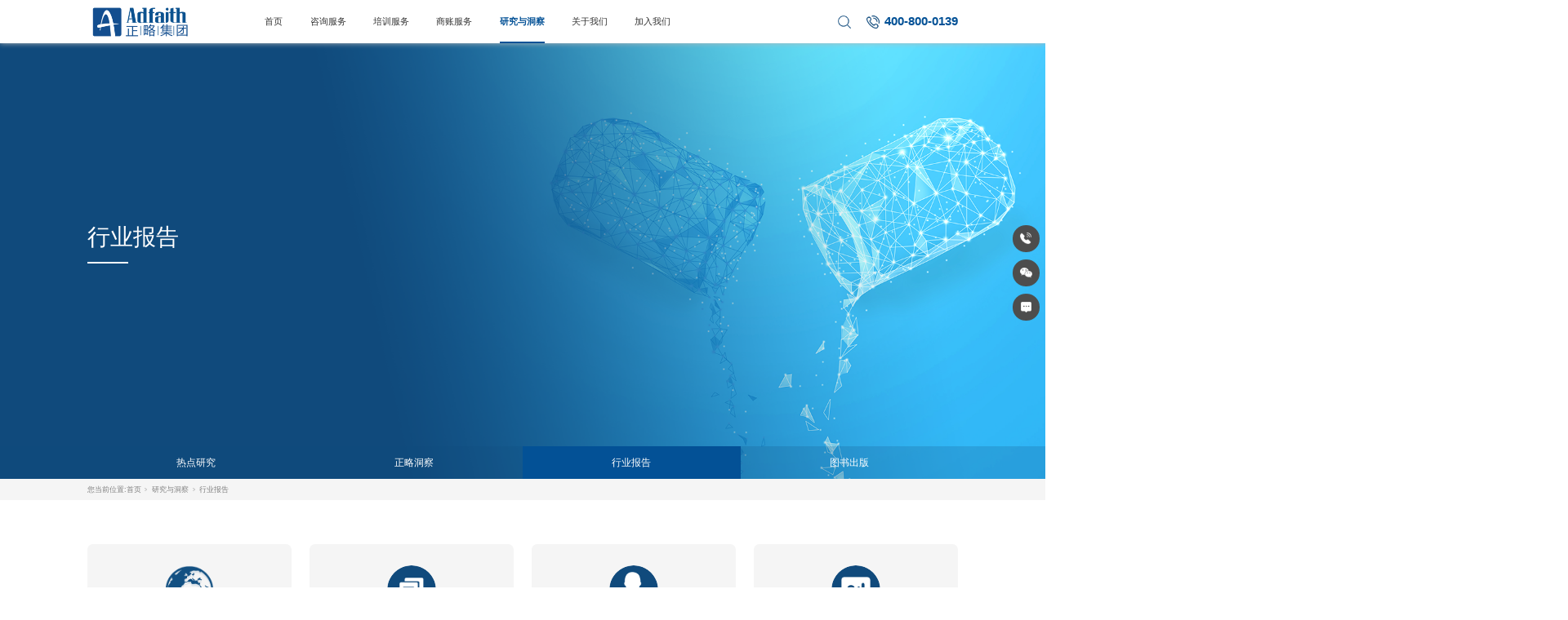

--- FILE ---
content_type: text/html; charset=utf-8
request_url: https://www.adfaith.com/ProductsSt_ddc.html
body_size: 16609
content:
<!DOCTYPE html>


<html lang="zh-cn" xmlns="http://www.w3.org/1999/xhtml">
<head spw="768">

<title>正略咨询-行业报告_国有资本投资运营公司_金融服务_开发区和园区_制造_大文旅_大健康_能源_公用事业_汽车_军工_交通_科技互联网_地方平台公司_房地产_建筑施工_环保_商贸流通_科研院所_商业服务</title> 
<meta name="description" content="正略集团是以市值管理咨询为核心主业，专注为国企、央企、民营企业、500强等提供战略规划、国企改革、三项制度改革、企业管理咨询、人力资源管理咨询、双百行动、薪酬体系改革、财务管理、企业文化、集团风险内控、品牌营销、企业并购 重组等管理咨询服务。"/>
<meta name="keywords" content="国有资本投资运营公司,金融服务,开发区和园区,制造,大文旅,大健康,能源,公用事业,汽车,军工,交通,科技互联网,地方平台公司,房地产,建筑施工,环保,商贸流通,科研院所,商业服务"/>


<meta charset="utf-8" />
<meta name="renderer" content="webkit"/>
<meta http-equiv="X-UA-Compatible" content="chrome=1"/>
<meta id="WebViewport" name="viewport" content="width=device-width, initial-scale=1.0, minimum-scale=1.0, maximum-scale=1.0, user-scalable=no, viewport-fit=cover, minimal-ui"/>
<meta name="format-detection" content="telephone=no,email=no"/>
<meta name="applicable-device" content="pc,mobile"/>
<meta http-equiv="Cache-Control" content="no-transform"/>
<script type="text/javascript">(function(){if(window.outerWidth>1024||!window.addEventListener){return;}
var w=document.getElementById('WebViewport');var dw=w.content;var em=true;function orientation(){if(window.orientation!=0){var width,scale;if(em){if(screen.width<767){return;}
width=767;scale=1.06;}else{width=1201;scale=0.65;}
w.content='width='+width+'px, initial-scale='+scale+', minimum-scale='+scale+', maximum-scale='+scale+', user-scalable=no, viewport-fit=cover, minimal-ui';}else{if(em){w.content=dw;}else{var scale=screen.width<=320?'0.25':'0.3';w.content='width=1200px, initial-scale='+scale+', minimum-scale='+scale+', maximum-scale=1.0, user-scalable=no, viewport-fit=cover, minimal-ui';}}}
this.addEventListener('orientationchange',function(){if(/Apple/.test(navigator.vendor||'')||navigator.userAgent.indexOf('Safari')>=0){return;};setTimeout(function(){var fullscrren=window.fullscrren||document.fullscreen;if(!fullscrren)document.location.reload();},20);});orientation();})();</script>
<link rel="stylesheet" data-name="yxck.css" type="text/css" href="https://0.rc.xiniu.com/g4/M00/75/D3/CgAG0mPctHeARFdDAAAHQr0tpu4116.css" />
<link rel="stylesheet" data-name="banner_770.css" type="text/css" href="https://0.rc.xiniu.com/g4/M00/75/D3/CgAG0mPctHeAOdlSAAABn3FPFLw998.css" />
<link rel="stylesheet" id="xg_swiper" href="https://1.rc.xiniu.com/js/pb/slick-1.8.0/slick.min.css"/>
<link rel="stylesheet" id="respond_measure2" href="https://1.rc.xiniu.com/css/respond/site.respond.measure-tg-2.0.min.css"/><link rel="stylesheet" id="css__pro_hy" href="https://0.rc.xiniu.com/g5/M00/2B/95/CgAGbGcfKNyAcc8XAAGzjTgS4eA472.css?t=20250911093933"/><link rel="bookmark" href="/Images/logo.ico"/>
<link rel="shortcut icon" href="/Images/logo.ico"/>
<script type="text/javascript" id="visit" >var userAgent=navigator.userAgent;if(/MSIE\s+[5678]\./.test(userAgent)){location.href="/Admin/Design/Edition.html?type=2";};var _jtime=new Date();function jsLoad(){window.jLoad=new Date()-_jtime;}function jsError(){window.jLoad=-1;}
</script>

<script type="text/javascript" id="publicjs" src="https://1.rc.xiniu.com/js/pb/3/public.1.6.js" onload="jsLoad()" onerror="jsError()"></script>
<script type="text/javascript">page.currentDevice()==1 && util.pageAutoScale({"baseWidth":1920});</script>
<script type="text/javascript">
$(function(){
//搜索
  $(".p1725mf1725-0189a8fa67ce93a8b").click(function(){
    $("#if172508185a112ae3094ef").toggle();
  })
})</script>
<script type="text/javascript">var _hmt = _hmt || [];
(function() {
  var hm = document.createElement("script");
  hm.src = "https://hm.baidu.com/hm.js?bf4a379ffc8afaed32899cc441a5486f";
  var s = document.getElementsByTagName("script")[0]; 
  s.parentNode.insertBefore(hm, s);
})();</script>
<script type="text/javascript">$(function(){
  //下拉菜单
  $("#sf1725-00001").css("z-index","10")
  $(".p1725mf1725-000020001").children("div.row").hide().css({'position':'absolute','z-index':'2','top':'0px','width':'100%'});
  //咨询服务
  $("#if172503c097024590d85a2").children("ul").children("li[data-nid='4']").mouseenter(function(){
    $(".p1725mf1725-00002").show()
    $(".p1725mf1725-000020001").children("div.row").eq(0).show().siblings().hide();
  })
  //培训服务
  $("#if172503c097024590d85a2").children("ul").children("li[data-nid='25']").mouseenter(function(){
    $(".p1725mf1725-00002").show()
    $(".p1725mf1725-000020001").children("div.row").eq(1).show().siblings().hide();
  })
  //猎头服务
  $("#if172503c097024590d85a2").children("ul").children("li[data-nid='8']").mouseenter(function(){
    $(".p1725mf1725-00002").show()
    $(".p1725mf1725-000020001").children("div.row").eq(2).show().siblings().hide();
  })
  //商账服务
  $("#if172503c097024590d85a2").children("ul").children("li[data-nid='6']").mouseenter(function(){
    $(".p1725mf1725-00002").show()
    $(".p1725mf1725-000020001").children("div.row").eq(3).show().siblings().hide();
  })
  //研究、洞察
  $("#if172503c097024590d85a2").children("ul").children("li[data-nid='3']").mouseenter(function(){
    $(".p1725mf1725-00002").show()
    $(".p1725mf1725-000020001").children("div.row").eq(4).show().siblings().hide();
  })
  //关于我们
  $("#if172503c097024590d85a2").children("ul").children("li[data-nid='1']").mouseenter(function(){
    $(".p1725mf1725-00002").show()
    $(".p1725mf1725-000020001").children("div.row").eq(5).show().siblings().hide();
  })
  //加入我们
  $("#if172503c097024590d85a2").children("ul").children("li[data-nid='7']").mouseenter(function(){
    $(".p1725mf1725-00002").show()
    $(".p1725mf1725-000020001").children("div.row").eq(6).show().siblings().hide();
  })

  //关闭
  $(".xg_header").mouseleave(function(){
    $(".p1725mf1725-00002").hide()
    $(".p1725mf1725-000020001").children("div.row").hide();
  })
})

</script>
</head>

<body class="xg_body">
<form method="get" action="#" Page="/pro_hy.aspx?nid=3&typeid=13" data-identify="0218218218014501961992010196204215203014501982102080" id="form1" data-ntype="1" data-ptype="3" NavigateId="3">


<div class="xg_header" id="xg_header" role="banner" includeId="header041493186108897284015152201845">



<section class="xg_section  bregionauto" id="sf1725-00001">
<div class="container p1725mf1725-000010001" id="cf1725-000010001">
<div class="row" id="rf1725_0a904198c4952bbc9">
<div class="col-sm-12 col-lg-12 p1725mf1725-0ad307008fe0c1508">
<div class="row">
<div class="col-sm-12 col-lg-2"><div class="xg_img p1725mf1725-08d08b5990310810f"><a href="/" target="_self"><img src="https://0.rc.xiniu.com/g5/M00/02/1B/CgAGbGVRdwOAXmfIAAAa8VY8vUc461.png" /></a></div>
</div>
<div class="col-sm-12 col-lg-8"><div id="if172503c097024590d85a2" class="xg_menu p1725mf1725-03c097024590d85a2" role="navigation"  data-droptype="0" data-mobileshoweffect="0" data-mobilelisttype="0"><ul class="xg_menuUl hidden-sm">
<li class="xg_menuLi1" home='1'><div class="xg_menuTitle1"><a class="xg_menuA1" href="/" target="_self">首页</a></div></li>
<li data-nid="4" class="xg_menuLi1"><div class="xg_menuTitle1"><a class="xg_menuA1" href="/CaseStd.html" target="_self">咨询服务</a></div></li>
<li data-nid="25" class="xg_menuLi1"><div class="xg_menuTitle1"><a class="xg_menuA1" href="/SolutionStd.html" target="_self">培训服务</a></div></li>
<li data-nid="6" class="xg_menuLi1"><div class="xg_menuTitle1"><a class="xg_menuA1" href="/videod.html" target="_self">商账服务</a></div></li>
<li data-nid="3" class="xg_menuLi1"><div class="xg_menuTitle1"><a class="xg_menuA1" href="/ProductsStd.html" target="_self">研究与洞察</a></div></li>
<li data-nid="1" class="xg_menuLi1"><div class="xg_menuTitle1"><a class="xg_menuA1" href="/AboutSt_jtjj.html" target="_self" rel="nofollow">关于我们</a></div></li>
<li data-nid="7" class="xg_menuLi1"><div class="xg_menuTitle1"><a class="xg_menuA1" href="/ContactSt_ljfs.html" target="_self" rel="nofollow">加入我们</a></div></li></ul><div class="xg_menuMobile hidden-lg"><div class="xg_memu_btn"></div><div class="xg_menuPanel"><div class="xg_menuShade"></div></div></div></div>
</div>
<div class="col-sm-12 col-lg-2"><div id="if17250e5d139953e7c126c" class="xg_html p1725mf1725-0e5d139953e7c126c"><p>400-800-0139</p></div>
<div class="xg_ibtn p1725mf1725-0189a8fa67ce93a8b"><input id="if17250189a8fa67ce93a8b" type="button" value="" /></div>
<div id="if172508185a112ae3094ef" class="xg_fsearch p1725mf1725-08185a112ae3094ef" role="search" data-target="_self" data-navigateids="3,4,1" data-searchtype="1" data-go="/search.aspx" data-btn="if1725005666e87f0a0701c">
<div class="row">
<div class="col-sm-12 col-lg-12"><div class="xg_ibtn p1725mf1725-005666e87f0a0701c"><input id="if1725005666e87f0a0701c" type="button" value="  " /></div>
<div class="xg_itext p1725mf1725-0ae2b01081d5eb1c5" form-field ="Key" data-field-search ="Key" label=""><input class="xg_itext_input" type="text" id="input_if17250ae2b01081d5eb1c5" name="if17250ae2b01081d5eb1c5"  value="" placeholder="请输入..."/><span class="xg_fierror"></span></div>
</div></div>
<div class="row">
<div class="col-sm-12 col-lg-12"></div></div></div>
</div></div></div></div></div></section>

<section class="xg_section  p1725mf1725-00002" id="sf1725-00002">
<div class="container p1725mf1725-000020001" id="cf1725-000020001">
<div class="row">
<div class="col-sm-12 col-lg-12">
<div class="row">
<div class="col-sm-12 col-lg-12 p1725mf1725-0ef9fb209f666fc85">
<div class="row">
<div class="col-sm-12 col-lg-3 p1725mf1725-06a0302cd983bd83f">
<div class="row">
<div class="col-sm-12 col-lg-6 p1725mf1725-0945efb7e2f9b4ebb"><div id="if17250d74ab0cb764e598b" class="xg_html p1725mf1725-0d74ab0cb764e598b"><a href="/CaseSt_hwzm.html" target="_self"><p>功能咨询</p></a></div>
</div>
<div class="col-sm-12 col-lg-6 p1725mf1725-09e2c78bd6f0fd8ae"><div id="if17250ff164450b5c12db5" class="xg_html p1725mf1725-0ff164450b5c12db5"><a href="/CaseSt_gqgg.html" target="_self"><p>国企改革</p></a></div>
</div></div>
<div class="row">
<div class="col-sm-12 col-lg-6 p1725mf1725-07b558bf5a91762fa"><div id="if172504cab12979016b737" class="xg_list p1725mf1725-04cab12979016b737" data-nid="4" data-ntype="2" data-dtype="3"><div class="data_row row"><div class="data_col col-lg-12 col-sm-6"><div class="xg_text p1725mf1725-021ddf575dbb10f98"><a href="/CaseStd_242.html" target="_self"><span>战略规划</span></a></div>
</div>
<div class="data_col col-lg-12 col-sm-6"><div class="xg_text p1725mf1725-021ddf575dbb10f98"><a href="/CaseStd_427.html" target="_self"><span>组织管控</span></a></div>
</div>
<div class="data_col col-lg-12 col-sm-6"><div class="xg_text p1725mf1725-021ddf575dbb10f98"><a href="/CaseStd_428.html" target="_self"><span>人力资源</span></a></div>
</div>
<div class="data_col col-lg-12 col-sm-6"><div class="xg_text p1725mf1725-021ddf575dbb10f98"><a href="/CaseStd_429.html" target="_self"><span>销售营销</span></a></div>
</div>
<div class="data_col col-lg-12 col-sm-6"><div class="xg_text p1725mf1725-021ddf575dbb10f98"><a href="/CaseStd_430.html" target="_self"><span>制度流程</span></a></div>
</div>
<div class="data_col col-lg-12 col-sm-6"><div class="xg_text p1725mf1725-021ddf575dbb10f98"><a href="/CaseStd_431.html" target="_self"><span>运营</span></a></div>
</div>
<div class="data_col col-lg-12 col-sm-6"><div class="xg_text p1725mf1725-021ddf575dbb10f98"><a href="/CaseStd_446.html" target="_self"><span>市值管理与重组并购</span></a></div>
</div>
<div class="data_col col-lg-12 col-sm-6"><div class="xg_text p1725mf1725-021ddf575dbb10f98"><a href="/CaseStd_445.html" target="_self"><span>企业文化</span></a></div>
</div>
<div class="data_col col-lg-12 col-sm-6"><div class="xg_text p1725mf1725-021ddf575dbb10f98"><a href="/CaseStd_444.html" target="_self"><span>品牌</span></a></div>
</div>
<div class="data_col col-lg-12 col-sm-6"><div class="xg_text p1725mf1725-021ddf575dbb10f98"><a href="/CaseStd_443.html" target="_self"><span>风险与内控</span></a></div>
</div>
<div class="data_col col-lg-12 col-sm-6"><div class="xg_text p1725mf1725-021ddf575dbb10f98"><a href="/CaseStd_432.html" target="_self"><span>财务管理</span></a></div>
</div>
<div class="data_col col-lg-12 col-sm-6"><div class="xg_text p1725mf1725-021ddf575dbb10f98"><a href="/CaseStd_433.html" target="_self"><span>产业规划</span></a></div>
</div>
</div></div>
</div>
<div class="col-sm-12 col-lg-6 p1725mf1725-079085c7a6583237d"><div id="if172502ed17cdbab7618ad" class="xg_list p1725mf1725-02ed17cdbab7618ad" data-nid="4" data-ntype="2" data-dtype="3"><div class="data_row row"><div class="data_col col-lg-12 col-sm-6"><div class="xg_text p1725mf1725-0a910ea04200b781c"><a href="/CaseStd_832.html" target="_self"><span>国有资本布局优化</span></a></div>
</div>
<div class="data_col col-lg-12 col-sm-6"><div class="xg_text p1725mf1725-0a910ea04200b781c"><a href="/CaseStd_833.html" target="_self"><span>现代企业制度完善</span></a></div>
</div>
<div class="data_col col-lg-12 col-sm-6"><div class="xg_text p1725mf1725-0a910ea04200b781c"><a href="/CaseStd_834.html" target="_self"><span>市场化经营机制深化</span></a></div>
</div>
<div class="data_col col-lg-12 col-sm-6"><div class="xg_text p1725mf1725-0a910ea04200b781c"><a href="/CaseStd_844.html" target="_self"><span>国资监管体制完善</span></a></div>
</div>
<div class="data_col col-lg-12 col-sm-6"><div class="xg_text p1725mf1725-0a910ea04200b781c"><a href="/CaseStd_845.html" target="_self"><span>科技创新体系建设</span></a></div>
</div>
</div></div>
</div></div></div>
<div class="col-sm-12 col-lg-3 p1725mf1725-01ec3f4fc82e370ec">
<div class="row">
<div class="col-sm-12 col-lg-12 p1725mf1725-01431b2869916a639"><div id="if17250a67e77af44f534dd" class="xg_html p1725mf1725-0a67e77af44f534dd"><a href="/CaseSt_bgzm.html" target="_self"><p>行业咨询</p></a></div>
</div></div>
<div class="row">
<div class="col-sm-12 col-lg-12 p1725mf1725-03b463f05cf7d4a3b"><div id="if17250013dd96bc02ba5ed" class="xg_list p1725mf1725-0013dd96bc02ba5ed" data-nid="4" data-ntype="2" data-dtype="3"><div class="data_row row"><div class="data_col col-lg-12 col-sm-6"><div class="xg_text p1725mf1725-0e89c81e63771c991"><a href="/CaseStd_237.html" target="_self"><span>国有资本投资运营平台</span></a></div>
</div>
<div class="data_col col-lg-12 col-sm-6"><div class="xg_text p1725mf1725-0e89c81e63771c991"><a href="/CaseStd_236.html" target="_self"><span>金融服务</span></a></div>
</div>
<div class="data_col col-lg-12 col-sm-6"><div class="xg_text p1725mf1725-0e89c81e63771c991"><a href="/CaseStd_235.html" target="_self"><span>开发区及园区</span></a></div>
</div>
<div class="data_col col-lg-12 col-sm-6"><div class="xg_text p1725mf1725-0e89c81e63771c991"><a href="/CaseStd_234.html" target="_self"><span>智能制造</span></a></div>
</div>
<div class="data_col col-lg-12 col-sm-6"><div class="xg_text p1725mf1725-0e89c81e63771c991"><a href="/CaseStd_416.html" target="_self"><span>城镇化</span></a></div>
</div>
<div class="data_col col-lg-12 col-sm-6"><div class="xg_text p1725mf1725-0e89c81e63771c991"><a href="/CaseStd_417.html" target="_self"><span>大文旅</span></a></div>
</div>
<div class="data_col col-lg-12 col-sm-6"><div class="xg_text p1725mf1725-0e89c81e63771c991"><a href="/CaseStd_418.html" target="_self"><span>大健康</span></a></div>
</div>
<div class="data_col col-lg-12 col-sm-6"><div class="xg_text p1725mf1725-0e89c81e63771c991"><a href="/CaseStd_419.html" target="_self"><span>公用事业</span></a></div>
</div>
<div class="data_col col-lg-12 col-sm-6"><div class="xg_text p1725mf1725-0e89c81e63771c991"><a href="/CaseStd_420.html" target="_self"><span>地方平台公司</span></a></div>
</div>
<div class="data_col col-lg-12 col-sm-6"><div class="xg_text p1725mf1725-0e89c81e63771c991"><a href="/CaseStd_421.html" target="_self"><span>环保</span></a></div>
</div>
<div class="data_col col-lg-12 col-sm-6"><div class="xg_text p1725mf1725-0e89c81e63771c991"><a href="/CaseStd_422.html" target="_self"><span>建工</span></a></div>
</div>
<div class="data_col col-lg-12 col-sm-6"><div class="xg_text p1725mf1725-0e89c81e63771c991"><a href="/CaseStd_423.html" target="_self"><span>交通</span></a></div>
</div>
<div class="data_col col-lg-12 col-sm-6"><div class="xg_text p1725mf1725-0e89c81e63771c991"><a href="/CaseStd_424.html" target="_self"><span>军工</span></a></div>
</div>
<div class="data_col col-lg-12 col-sm-6"><div class="xg_text p1725mf1725-0e89c81e63771c991"><a href="/CaseStd_425.html" target="_self"><span>科技互联网</span></a></div>
</div>
<div class="data_col col-lg-12 col-sm-6"><div class="xg_text p1725mf1725-0e89c81e63771c991"><a href="/CaseStd_426.html" target="_self"><span>科研院所</span></a></div>
</div>
<div class="data_col col-lg-12 col-sm-6"><div class="xg_text p1725mf1725-0e89c81e63771c991"><a href="/CaseStd_434.html" target="_self"><span>汽车</span></a></div>
</div>
<div class="data_col col-lg-12 col-sm-6"><div class="xg_text p1725mf1725-0e89c81e63771c991"><a href="/CaseStd_435.html" target="_self"><span>商贸流通</span></a></div>
</div>
<div class="data_col col-lg-12 col-sm-6"><div class="xg_text p1725mf1725-0e89c81e63771c991"><a href="/CaseStd_436.html" target="_self"><span>能源</span></a></div>
</div>
<div class="data_col col-lg-12 col-sm-6"><div class="xg_text p1725mf1725-0e89c81e63771c991"><a href="/CaseStd_437.html" target="_self"><span>政府咨询</span></a></div>
</div>
<div class="data_col col-lg-12 col-sm-6"><div class="xg_text p1725mf1725-0e89c81e63771c991"><a href="/CaseStd_438.html" target="_self"><span>专业服务</span></a></div>
</div>
</div></div>
</div></div></div>
<div class="col-sm-12 col-lg-3 p1725mf1725-0d95e33dd31a870b2">
<div class="row">
<div class="col-sm-12 col-lg-12 p1725mf1725-0b40d5348df412de1"><div id="if17250253251bbabe0ac6a" class="xg_html p1725mf1725-0253251bbabe0ac6a"><a href="/CaseSt_jtgd.html" target="_self"><p>热点专题</p></a></div>
</div></div>
<div class="row">
<div class="col-sm-12 col-lg-12 p1725mf1725-0009a92e78354497f"><div id="if172502abcebb2b7e387c4" class="xg_list p1725mf1725-02abcebb2b7e387c4" data-nid="4" data-ntype="2" data-dtype="3"><div class="data_row row"><div class="data_col col-lg-12 col-sm-6"><div class="xg_text p1725mf1725-0122bffed21c5352c"><a href="/CaseStd_958.html" target="_self"><span>十五五规划</span></a></div>
</div>
<div class="data_col col-lg-12 col-sm-6"><div class="xg_text p1725mf1725-0122bffed21c5352c"><a href="/CaseStd_233.html" target="_self"><span>对标一流</span></a></div>
</div>
<div class="data_col col-lg-12 col-sm-6"><div class="xg_text p1725mf1725-0122bffed21c5352c"><a href="/CaseStd_232.html" target="_self"><span>数字化</span></a></div>
</div>
<div class="data_col col-lg-12 col-sm-6"><div class="xg_text p1725mf1725-0122bffed21c5352c"><a href="/CaseStd_238.html" target="_self"><span>高质量发展规划</span></a></div>
</div>
<div class="data_col col-lg-12 col-sm-6"><div class="xg_text p1725mf1725-0122bffed21c5352c"><a href="/CaseStd_447.html" target="_self"><span>管理标准化</span></a></div>
</div>
<div class="data_col col-lg-12 col-sm-6"><div class="xg_text p1725mf1725-0122bffed21c5352c"><a href="/CaseStd_448.html" target="_self"><span>管委会体制机制改革</span></a></div>
</div>
<div class="data_col col-lg-12 col-sm-6"><div class="xg_text p1725mf1725-0122bffed21c5352c"><a href="/CaseStd_450.html" target="_self"><span>平台公司转型</span></a></div>
</div>
<div class="data_col col-lg-12 col-sm-6"><div class="xg_text p1725mf1725-0122bffed21c5352c"><a href="/CaseStd_451.html" target="_self"><span>资产管理与盘活</span></a></div>
</div>
</div></div>
</div></div></div>
<div class="col-sm-12 col-lg-3 p1725mf1725-0302d0aadac617f5e">
<div class="row">
<div class="col-sm-12 col-lg-12 p1725mf1725-09663a70d8f03fef6"><div id="if172507f71b7f8a7be16e6" class="xg_html p1725mf1725-07f71b7f8a7be16e6"><a href="/CaseSt_alk.html" target="_self"><p>案例库</p></a></div>
</div></div>
<div class="row">
<div class="col-sm-12 col-lg-12 p1725mf1725-0e03e1d2cc2446770"><div id="if172506ee90200622c1449" class="xg_list p1725mf1725-06ee90200622c1449" data-nid="4" data-ntype="2" data-dtype="3"><div class="data_row row"><div class="data_col col-lg-12 col-sm-6"><div class="xg_text p1725mf1725-048c8bdd5e77f79fd"><a href="/CaseStd_946.html" target="_self"><span>某粮食集团战略与组织体系优化管...</span></a></div>
</div>
<div class="data_col col-lg-12 col-sm-6"><div class="xg_text p1725mf1725-048c8bdd5e77f79fd"><a href="/CaseStd_949.html" target="_self"><span>某冶炼行业人力资源管理咨询项目</span></a></div>
</div>
<div class="data_col col-lg-12 col-sm-6"><div class="xg_text p1725mf1725-048c8bdd5e77f79fd"><a href="/CaseStd_948.html" target="_self"><span>某大型地方国有产业投资控股公司...</span></a></div>
</div>
</div></div>
</div></div>
<div class="row">
<div class="col-sm-12 col-lg-12 p1725mf1725-017a58dd401a515b6"><div class="xg_ibtn p1725mf1725-07f968ac8462050db"><a href="/CaseSt_alk.html" target="_self"><input id="if172507f968ac8462050db" type="button" value="了解更多" /></a></div>
</div></div></div></div></div></div></div></div>
<div class="row">
<div class="col-sm-12 col-lg-12">
<div class="row">
<div class="col-sm-12 col-lg-12 p1725mf1725-0b4f459ed998f6903">
<div class="row">
<div class="col-sm-12 col-lg-7 p1725mf1725-0d1e9312feb590987">
<div class="row">
<div class="col-sm-12 col-lg-12"><div id="if1725030b4bb9f5ffbe4ae" class="xg_html p1725mf1725-030b4bb9f5ffbe4ae"><a href="/SolutionStd.html" target="_self"><p>培训服务</p></a></div>
</div></div>
<div class="row">
<div class="col-sm-12 col-lg-12 p1725mf1725-04d3c1282f3fa6433">
<div class="row">
<div class="col-sm-12 col-lg-3 p1725mf1725-02dc7b7dc3f8a3017">
<div class="row">
<div class="col-sm-12 col-lg-12 p1725mf1725-0eb527142db3d70fb"><div id="if172503a3d7013b95eeee2" class="xg_html p1725mf1725-03a3d7013b95eeee2"><p>关键人才培养项目</p></div>

<div class="row">
<div class="col-sm-12 col-lg-12 p1725mf1725-05bd0247d6e9bd452"><div id="if17250cddb9503cecd3413" class="xg_html p1725mf1725-0cddb9503cecd3413"><a href="/SolutionStd.html" target="_self"><p>领导力发展项目</p></a></div>
<div id="if1725027e18b6fd6855e37" class="xg_html p1725mf1725-027e18b6fd6855e37"><a href="/SolutionStd.html" target="_self"><p>数字化人才培养项目</p></a></div>
<div id="if17250fd470dce15ce8c5a" class="xg_html p1725mf1725-0fd470dce15ce8c5a"><a href="/SolutionStd.html" target="_self"><p>后备干部培养项目</p></a></div>
<div id="if172501ad244f802841d7e" class="xg_html p1725mf1725-01ad244f802841d7e"><a href="/SolutionStd.html" target="_self"><p>高潜人才培养项目</p></a></div>
<div id="if17250730b6b93896fac63" class="xg_html p1725mf1725-0730b6b93896fac63"><a href="/SolutionStd.html" target="_self"><p>青马人才培养项目</p></a></div>
<div id="if172501c9e5a24f50821f4" class="xg_html p1725mf1725-01c9e5a24f50821f4"><a href="/SolutionStd.html" target="_self"><p>销售业绩倍增项目</p></a></div>
<div id="if17250bc4b34916cf3acf3" class="xg_html p1725mf1725-0bc4b34916cf3acf3"><a href="/SolutionStd.html" target="_self"><p>内训师培养项目</p></a></div>
</div></div></div></div></div>
<div class="col-sm-12 col-lg-3 p1725mf1725-004a7ad9a0e0462ca">
<div class="row">
<div class="col-sm-12 col-lg-12 p1725mf1725-0b99e40435ee56065"><div id="if172503ba973dfe5c72042" class="xg_html p1725mf1725-03ba973dfe5c72042"><p>自主研发品牌课程</p></div>

<div class="row">
<div class="col-sm-12 col-lg-12 p1725mf1725-039371465e7a68bcc"><div id="if172507cac1285db00a5b8" class="xg_html p1725mf1725-07cac1285db00a5b8"><a href="/SolutionStd.html" target="_self"><p>企业管理的中国实践</p></a></div>
<div id="if172509f8f2774ab3fa58b" class="xg_html p1725mf1725-09f8f2774ab3fa58b"><a href="/SolutionStd.html" target="_self"><p>战略规划课程</p></a></div>
<div id="if17250cdfbbde71bdc6de3" class="xg_html p1725mf1725-0cdfbbde71bdc6de3"><a href="/SolutionStd.html" target="_self"><p>小Hi系列微课</p></a></div>
<div id="if1725040c8a6891bab6fa4" class="xg_html p1725mf1725-040c8a6891bab6fa4"><a href="/SolutionStd.html" target="_self"><p>小导系列微课</p></a></div>
<div id="if172509e70747c9a9c0128" class="xg_html p1725mf1725-09e70747c9a9c0128"><a href="/SolutionStd.html" target="_self"><p>辅导绩效倍增工作坊</p></a></div>
<div id="if172506cc250721d8790d3" class="xg_html p1725mf1725-06cc250721d8790d3"><a href="/SolutionStd.html" target="_self"><p>金字塔原理课程</p></a></div>
<div id="if17250a3fa97bce0996085" class="xg_html p1725mf1725-0a3fa97bce0996085"><a href="/SolutionStd.html" target="_self"><p>问题分析解决课程</p></a></div>
</div></div></div></div></div>
<div class="col-sm-12 col-lg-3 p1725mf1725-0158da1ac9c29b589">
<div class="row">
<div class="col-sm-12 col-lg-12 p1725mf1725-01ba862e35198b15c"><div id="if172500cc9d7eb4e0fddce" class="xg_html p1725mf1725-00cc9d7eb4e0fddce"><p>系列培训课程</p></div>

<div class="row">
<div class="col-sm-12 col-lg-12 p1725mf1725-0d2afe9a67986e587"><div id="if17250ea433aa55bda5525" class="xg_html p1725mf1725-0ea433aa55bda5525"><a href="/SolutionStd.html" target="_self"><p>党建系列课程</p></a></div>
<div id="if172505a58c0a67ce1a4f5" class="xg_html p1725mf1725-05a58c0a67ce1a4f5"><a href="/SolutionStd.html" target="_self"><p>管理提升课程</p></a></div>
<div id="if17250618632898c8bce24" class="xg_html p1725mf1725-0618632898c8bce24"><a href="/SolutionStd.html" target="_self"><p>数字化转型课程</p></a></div>
<div id="if17250e49a2b878841c32b" class="xg_html p1725mf1725-0e49a2b878841c32b"><a href="/SolutionStd.html" target="_self"><p>银行营销系列课程</p></a></div>
<div id="if17250abc10f126ac5836a" class="xg_html p1725mf1725-0abc10f126ac5836a"><a href="/SolutionStd.html" target="_self"><p>通信营销系列课程</p></a></div>
<div id="if172508798e4a4dfb339ba" class="xg_html p1725mf1725-08798e4a4dfb339ba"><a href="/SolutionStd.html" target="_self"><p>通用素质课程</p></a></div>
<div id="if17250e4991f4745a60ff8" class="xg_html p1725mf1725-0e4991f4745a60ff8"><a href="/SolutionStd.html" target="_self"><p>新员工系列课程</p></a></div>
</div></div></div></div></div>
<div class="col-sm-12 col-lg-3 p1725mf1725-0aa22f2186763fd79">
<div class="row">
<div class="col-sm-12 col-lg-12 p1725mf1725-05f378e3aef802ae1"><div id="if17250260aab6d92c6743e" class="xg_html p1725mf1725-0260aab6d92c6743e"><p>行动学习I教练辅导</p></div>

<div class="row">
<div class="col-sm-12 col-lg-12 p1725mf1725-00ad5bfcbfa7f10fe"><div id="if17250556b7e3e51246f2c" class="xg_html p1725mf1725-0556b7e3e51246f2c"><a href="/SolutionStd.html" target="_self"><p>行动学习课题研究</p></a></div>
<div id="if1725090e3dea8a7fb3ac5" class="xg_html p1725mf1725-090e3dea8a7fb3ac5"><a href="/SolutionStd.html" target="_self"><p>行动学习主题活动</p></a></div>
<div id="if17250ad391c8596bc3b03" class="xg_html p1725mf1725-0ad391c8596bc3b03"><a href="/SolutionStd.html" target="_self"><p>教练技术培训辅导</p></a></div>
<div id="if17250b8ca5af722027e6b" class="xg_html p1725mf1725-0b8ca5af722027e6b"><a href="/SolutionStd.html" target="_self"><p>教练辅导顾问服务</p></a></div>
<div id="if1725090cefae82678c585" class="xg_html p1725mf1725-090cefae82678c585"><a href="/SolutionStd.html" target="_self"><p>主题活动设计</p></a></div>
<div id="if1725012e64c47544793e3" class="xg_html p1725mf1725-012e64c47544793e3"><a href="/SolutionStd.html" target="_self"><p><br></p></a></div>
<div id="if172501ba15280631c164b" class="xg_html p1725mf1725-01ba15280631c164b"><a href="/SolutionStd.html" target="_self"><p><br></p></a></div>
</div></div></div></div></div></div></div></div>
<div class="row">
<div class="col-sm-12 col-lg-12 p1725mf1725-03457dfb21a58f519"><div class="xg_ibtn p1725mf1725-0779f447ab4f54b4a"><a href="/SolutionStd.html" target="_self"><input id="if17250779f447ab4f54b4a" type="button" value="了解详情" /></a></div>
</div></div></div>
<div class="col-sm-12 col-lg-5"><div class="xg_img p1725mf1725-0c58e55d6cb80f32b"><a href="/SolutionStd.html" target="_self"><img src="https://0.rc.xiniu.com/g4/M00/75/10/CgAG0mPIuEeAWibrAANuwn6w5b4346.png" /></a></div>
</div></div></div></div></div></div>
<div class="row">
<div class="col-sm-12 col-lg-12">
<div class="row">
<div class="col-sm-12 col-lg-12 p1725mf1725-0cc221e7b6e85c4c3">
<div class="row">
<div class="col-sm-12 col-lg-7 p1725mf1725-0291d7fae5da29099">
<div class="row">
<div class="col-sm-12 col-lg-12"><div id="if172502afd067e839fef90" class="xg_html p1725mf1725-02afd067e839fef90"><a href="/ServerStd.html" target="_self"><p>猎头服务</p></a></div>
</div></div>
<div class="row">
<div class="col-sm-12 col-lg-12 p1725mf1725-04da7b22168d6c3b3"><div id="if17250db36036342cc66d9" class="xg_html p1725mf1725-0db36036342cc66d9"><p>正略高端人才服务业务，是基于正略管理咨询深厚积淀，整合优势资源的国际化人才寻访专业平台，为客户提供一站式解决方案，包括中高端人才招聘、人才背调和测评、人才综合管理解决方案。</p></div>
</div></div>
<div class="row">
<div class="col-sm-12 col-lg-12 p1725mf1725-0f06b3e4326baca8e"><div class="xg_ibtn p1725mf1725-0ecb6c50466cbbac6"><a href="/ServerStd.html" target="_self"><input id="if17250ecb6c50466cbbac6" type="button" value="了解详情" /></a></div>
</div></div></div>
<div class="col-sm-12 col-lg-5"><div class="xg_img p1725mf1725-04affac429f9c5578"><a href="/ServerStd.html" target="_self"><img src="https://0.rc.xiniu.com/g4/M00/75/10/CgAG0mPIzBiAVc3JAANRkMdvwOA952.png" /></a></div>
</div></div></div></div></div></div>
<div class="row">
<div class="col-sm-12 col-lg-12">
<div class="row">
<div class="col-sm-12 col-lg-12 p1725mf1725-0b15ec3e0d4f57a09">
<div class="row">
<div class="col-sm-12 col-lg-7 p1725mf1725-062f94397bbd1c929">
<div class="row">
<div class="col-sm-12 col-lg-12"><div id="if172508ce5cd297c5e0f01" class="xg_html p1725mf1725-08ce5cd297c5e0f01"><a href="/videod.html" target="_self"><p>商账服务</p></a></div>
</div></div>
<div class="row">
<div class="col-sm-12 col-lg-12 p1725mf1725-042069ba81c5510d8"><div id="if1725055b94c1a5a6eacd2" class="xg_html p1725mf1725-055b94c1a5a6eacd2"><p>正略集团通过资源整合，依托跨区域跨领域跨国界的专业团队和战略伙伴，向客户提供一站式的应收账款回收实施解决方案。以专业、高效的运作体系为基础、以企业内置专业顾问为通道，为企业提供专业化的逾期应 收账款回收实施服务。</p><p><br></p><p><br></p></div>
</div></div>
<div class="row">
<div class="col-sm-12 col-lg-12 p1725mf1725-0fac1e89fe4ee3425"><div class="xg_ibtn p1725mf1725-00bb219b34f8cf8ec"><a href="/videod.html" target="_self"><input id="if172500bb219b34f8cf8ec" type="button" value="了解详情" /></a></div>
</div></div></div>
<div class="col-sm-12 col-lg-5"><div class="xg_img p1725mf1725-0be4c7f2a1df09b8b"><a href="/videod.html" target="_self"><img src="https://0.rc.xiniu.com/g4/M00/75/10/CgAG0mPIzKKAeIWTAAQE0OjVXpY145.png" /></a></div>
</div></div></div></div></div></div>
<div class="row">
<div class="col-sm-12 col-lg-12">
<div class="row">
<div class="col-sm-12 col-lg-12 p1725mf1725-02b06db6955d3705f">
<div class="row">
<div class="col-sm-12 col-lg-3 p1725mf1725-00266eea70f49555b">
<div class="row">
<div class="col-sm-12 col-lg-12 p1725mf1725-0224259d84f47e072"><div id="if1725028f596a2eb15009b" class="xg_html p1725mf1725-028f596a2eb15009b"><a href="/ProductsSt_xdd.html" target="_self"><p>热点研究</p></a></div>
</div></div>
<div class="row">
<div class="col-sm-12 col-lg-12 p1725mf1725-08c4a56a497b0da9f"><div id="if1725059de085492bd3356" class="xg_list p1725mf1725-059de085492bd3356" data-nid="4" data-ntype="2" data-dtype="3"><div class="data_row row"><div class="data_col col-lg-12 col-sm-6"><div class="xg_text p1725mf1725-08118c9a9429b74b4"><a href="/CaseStd_958.html" target="_self"><span>十五五规划</span></a></div>
</div>
<div class="data_col col-lg-12 col-sm-6"><div class="xg_text p1725mf1725-08118c9a9429b74b4"><a href="/CaseStd_233.html" target="_self"><span>对标一流</span></a></div>
</div>
<div class="data_col col-lg-12 col-sm-6"><div class="xg_text p1725mf1725-08118c9a9429b74b4"><a href="/CaseStd_232.html" target="_self"><span>数字化</span></a></div>
</div>
<div class="data_col col-lg-12 col-sm-6"><div class="xg_text p1725mf1725-08118c9a9429b74b4"><a href="/CaseStd_238.html" target="_self"><span>高质量发展规划</span></a></div>
</div>
<div class="data_col col-lg-12 col-sm-6"><div class="xg_text p1725mf1725-08118c9a9429b74b4"><a href="/CaseStd_447.html" target="_self"><span>管理标准化</span></a></div>
</div>
<div class="data_col col-lg-12 col-sm-6"><div class="xg_text p1725mf1725-08118c9a9429b74b4"><a href="/CaseStd_448.html" target="_self"><span>管委会体制机制改革</span></a></div>
</div>
<div class="data_col col-lg-12 col-sm-6"><div class="xg_text p1725mf1725-08118c9a9429b74b4"><a href="/CaseStd_450.html" target="_self"><span>平台公司转型</span></a></div>
</div>
<div class="data_col col-lg-12 col-sm-6"><div class="xg_text p1725mf1725-08118c9a9429b74b4"><a href="/CaseStd_451.html" target="_self"><span>资产管理与盘活</span></a></div>
</div>
</div></div>
</div></div></div>
<div class="col-sm-12 col-lg-3 p1725mf1725-0134facc9fcc82252">
<div class="row">
<div class="col-sm-12 col-lg-12 p1725mf1725-0e1b951a5b71fb7f7"><div id="if17250a9f81a488a969b95" class="xg_html p1725mf1725-0a9f81a488a969b95"><a href="/ProductsSt_hyd.html" target="_self"><p>正略洞察</p></a></div>
</div></div>
<div class="row">
<div class="col-sm-12 col-lg-12 p1725mf1725-06303ed53f7060e5f"><div id="if17250ee2c8ea253073823" class="xg_list p1725mf1725-0ee2c8ea253073823" data-nid="3" data-ntype="1" data-dtype="3"><div class="data_row row"><div class="data_col col-lg-12 col-sm-6"><div class="xg_text p1725mf1725-089e79eea60db7cd2"><a href="/ProductsStd_851.html" target="_self"><span>激励不再凭感觉——用“项目积分制”让贡献...</span></a></div>
</div>
<div class="data_col col-lg-12 col-sm-6"><div class="xg_text p1725mf1725-089e79eea60db7cd2"><a href="/ProductsStd_850.html" target="_self"><span>央企品牌资产内部评估模型研究与实践</span></a></div>
</div>
<div class="data_col col-lg-12 col-sm-6"><div class="xg_text p1725mf1725-089e79eea60db7cd2"><a href="/ProductsStd_849.html" target="_self"><span>从“混资本”到“合机制”：反向混改后的融...</span></a></div>
</div>
</div></div>
</div></div>
<div class="row">
<div class="col-sm-12 col-lg-12 p1725mf1725-0189fef5fbff163df"><div class="xg_ibtn p1725mf1725-0aa715bed3845a738"><a href="/ProductsSt_hyd.html" target="_self"><input id="if17250aa715bed3845a738" type="button" value="了解更多" /></a></div>
</div></div></div>
<div class="col-sm-12 col-lg-3 p1725mf1725-044ae9557cdfa2f74">
<div class="row">
<div class="col-sm-12 col-lg-12 p1725mf1725-031995cd80bd8f89f"><div id="if172503dc4cdfaae771669" class="xg_html p1725mf1725-03dc4cdfaae771669"><a href="/ProductsSt_ddc.html" target="_self"><p>行业报告</p></a></div>
</div></div>
<div class="row">
<div class="col-sm-12 col-lg-12 p1725mf1725-069977f7259e8e50b"><div id="if172505e1ea6fc7089ae9e" class="xg_list p1725mf1725-05e1ea6fc7089ae9e" data-nid="3" data-ntype="1" data-dtype="3"><div class="data_row row"><div class="data_col col-lg-12 col-sm-6"><div class="xg_text p1725mf1725-0763272d306124c7a"><a href="/ProductsStd_635.html" target="_self"><span>《ESG新纪元：解码国企高质量发展》</span></a></div>
</div>
<div class="data_col col-lg-12 col-sm-6"><div class="xg_text p1725mf1725-0763272d306124c7a"><a href="/ProductsStd_574.html" target="_self"><span>《城投平台公司产业转型和化债典型案例集》</span></a></div>
</div>
<div class="data_col col-lg-12 col-sm-6"><div class="xg_text p1725mf1725-0763272d306124c7a"><a href="/ProductsStd_573.html" target="_self"><span>《国企改革政策一本通（2015-2024...</span></a></div>
</div>
</div></div>
</div></div>
<div class="row">
<div class="col-sm-12 col-lg-12 p1725mf1725-0ba8c6ce74fe48aad"><div class="xg_ibtn p1725mf1725-0b83296f06e9757a9"><a href="/ProductsSt_ddc.html" target="_self"><input id="if17250b83296f06e9757a9" type="button" value="了解更多" /></a></div>
</div></div></div>
<div class="col-sm-12 col-lg-3 p1725mf1725-089c110e2e105138c">
<div class="row">
<div class="col-sm-12 col-lg-12 p1725mf1725-0d0f029ef94b2618a"><div id="if1725010cd5016bd805ded" class="xg_html p1725mf1725-010cd5016bd805ded"><a href="/ProductsSt_bd.html" target="_self"><p>图书出版</p></a></div>
</div></div>
<div class="row">
<div class="col-sm-12 col-lg-12 p1725mf1725-01e13726e55d8f7c9"><div id="if172507efccaebf6129130" class="xg_list p1725mf1725-07efccaebf6129130" data-nid="3" data-ntype="1" data-dtype="3"><div class="data_row row"><div class="data_col col-lg-12 col-sm-6"><div class="xg_img p1725mf1725-0c2216a7290a6953e"><a href="/ProductsStd_634.html" target="_self"><img src="https://0.rc.xiniu.com/g5/M00/28/F3/CgAGbGbyJ16Aa1CxAAEjBqFmpxc358.png" alt="《正略管理评论(第13期) 》" title="《正略管理评论(第13期) 》" /></a></div>
<div class="xg_text p1725mf1725-070e1e9ec42ff5252"><a href="/ProductsStd_634.html" target="_self"><span>《正略管理评论(第13期) 》</span></a></div>
</div>
</div></div>
</div></div>
<div class="row">
<div class="col-sm-12 col-lg-12 p1725mf1725-0998ef7bbb79daab8"><div class="xg_ibtn p1725mf1725-0fc4b05bfa3751c3c"><a href="/ProductsSt_bd.html" target="_self"><input id="if17250fc4b05bfa3751c3c" type="button" value="了解更多" /></a></div>
</div></div></div></div></div></div></div></div>
<div class="row">
<div class="col-sm-12 col-lg-12">
<div class="row">
<div class="col-sm-12 col-lg-12 p1725mf1725-012b8d3efc26059c3">
<div class="row">
<div class="col-sm-12 col-lg-3 p1725mf1725-0f529d26c21293d81">
<div class="row">
<div class="col-sm-12 col-lg-12 p1725mf1725-035209cf4b4fcaacf"><div id="if17250fc51d3539e84e133" class="xg_html p1725mf1725-0fc51d3539e84e133"><a href="/AboutSt_jtjj.html" rel="nofollow" target="_self"><p>公司简介</p></a></div>
</div></div>
<div class="row">
<div class="col-sm-12 col-lg-12 p1725mf1725-073ea2b2d6e2bfb81"><div id="if17250adacf45e50140acc" class="xg_html p1725mf1725-0adacf45e50140acc"><p class="">正略咨询是以战略咨询业务为核心的管理咨询服务机构，在咨询行业内广受赞誉，被誉为中国咨询业的“黄埔军校”。自1992年11月11日创办至今，秉承“学无罔，思无殆，言有物，行有恒”的核心价值观，践行“竹文化”，咨询中国，智惠四海。</p></div>
</div></div>
<div class="row">
<div class="col-sm-12 col-lg-12 p1725mf1725-088acc68dcada8bc1"><div class="xg_ibtn p1725mf1725-0f6511acd9e208b5d"><a href="/AboutSt_jtjj.html" rel="nofollow" target="_self"><input id="if17250f6511acd9e208b5d" type="button" value="了解详情" /></a></div>
</div></div></div>
<div class="col-sm-12 col-lg-3 p1725mf1725-027ba7b7026a8da28">
<div class="row">
<div class="col-sm-12 col-lg-12 p1725mf1725-0828c491100181cbb"><div id="if172509869e59101f57947" class="xg_html p1725mf1725-09869e59101f57947"><a href="/AboutSt_jtjj.html" rel="nofollow" target="_self"><p>联系我们</p></a></div>
</div></div>
<div class="row">
<div class="col-sm-12 col-lg-12 p1725mf1725-0dd2fc3c2638a9556"><div id="if17250f236bbc421c2458d" class="xg_html p1725mf1725-0f236bbc421c2458d"><p>全国统一业务电话：</p></div>
<div id="if172502ecb13c15835fc61" class="xg_html p1725mf1725-02ecb13c15835fc61"><p>400-800-0139</p></div>
</div></div>
<div class="row">
<div class="col-sm-12 col-lg-12 p1725mf1725-063fd308b65bb5524"></div></div></div>
<div class="col-sm-12 col-lg-3 p1725mf1725-01ea2bd1d47a6f548">
<div class="row">
<div class="col-sm-12 col-lg-12 p1725mf1725-03452560165d3bdb0"><div id="if172501cc1adf4c35ad547" class="xg_html p1725mf1725-01cc1adf4c35ad547"><a href="/AboutSt_scjd.html" rel="nofollow" target="_self"><p>集团新闻</p></a></div>
</div></div>
<div class="row">
<div class="col-sm-12 col-lg-12 p1725mf1725-08940ffacb6068209"><div id="if1725065bd2a01986470a7" class="xg_html p1725mf1725-065bd2a01986470a7"><a href="/AboutSt_fzlc.html" rel="nofollow" target="_self"><p>社会责任</p></a></div>
</div></div>
<div class="row">
<div class="col-sm-12 col-lg-12 p1725mf1725-0309ba1fe5629f946"><div id="if17250d0b466f46a40ffd4" class="xg_html p1725mf1725-0d0b466f46a40ffd4"><a href="/AboutSt_yfjt.html" rel="nofollow" target="_self"><p>正略咨询训练营</p></a></div>
</div></div></div>
<div class="col-sm-12 col-lg-3 p1725mf1725-03ea10d496d345344">
<div class="row">
<div class="col-sm-12 col-lg-12 p1725mf1725-07d3979a142436efc"><div id="if17250553ece6e93ba145a" class="xg_html p1725mf1725-0553ece6e93ba145a"><a href="/AboutSt_qywh.html" rel="nofollow" target="_self"><p>企业文化</p></a></div>
</div></div>
<div class="row">
<div class="col-sm-12 col-lg-12 p1725mf1725-0d6798a004c6011de"><div id="if17250c507f6513325813d" class="xg_html p1725mf1725-0c507f6513325813d"><a href="/AboutSt_ppln.html" rel="nofollow" target="_self"><p>正略中央研究院</p></a></div>
</div></div>
<div class="row">
<div class="col-sm-12 col-lg-12 p1725mf1725-0fb9299d317c6f5e4"><div id="if172503381e0000bc6c0e2" class="xg_html p1725mf1725-03381e0000bc6c0e2"><p>&nbsp; &nbsp;&nbsp;</p></div>
</div></div></div></div></div></div></div></div>
<div class="row">
<div class="col-sm-12 col-lg-12">
<div class="row">
<div class="col-sm-12 col-lg-12 p1725mf1725-016bf4596889d8c72">
<div class="row">
<div class="col-sm-12 col-lg-6 p1725mf1725-05f8ccc802d518ea0">
<div class="row">
<div class="col-sm-12 col-lg-12 p1725mf1725-0cff4443fbee05d95"><div id="if17250212c707b52ec7f23" class="xg_html p1725mf1725-0212c707b52ec7f23"><a href="/ContactSt_ljfs.html" rel="nofollow" target="_self"><p>校园招聘</p></a></div>
</div></div>
<div class="row">
<div class="col-sm-12 col-lg-12 p1725mf1725-035fb80b55d0d18dd"><div id="if172502b3bb166cb3e5300" class="xg_list p1725mf1725-02b3bb166cb3e5300" data-nid="7" data-ntype="2" data-dtype="3"><div class="data_row row"><div class="data_col col-lg-12 col-sm-6"><div class="xg_text p1725mf1725-017d48bab254964ac"><a href="/ContactStd_1093.html" rel="nofollow" target="_self"><span>招聘全职/短期实习分析师 | 2026校园招聘</span></a></div>

<div class="row">
<div class="col-sm-12 col-lg-12 p1725mf1725-08431ef8d66f0030c"><div id="if172501becf590a67abfee" class="xg_html p1725mf1725-01becf590a67abfee"><p>工作地点：</p></div>
<div class="xg_text p1725mf1725-0d9f38e2a8e7619f3"><span></span></div>
</div></div><div class="xg_ibtn p1725mf1725-0e0f9ee8377c4fdfd"><a href="/ContactStd_1093.html" rel="nofollow" target="_self"><input id="if17250e0f9ee8377c4fdfd" type="button" value="查看详情" /></a></div>
</div>
<div class="data_col col-lg-12 col-sm-6"><div class="xg_text p1725mf1725-017d48bab254964ac"><a href="/ContactStd_1072.html" rel="nofollow" target="_self"><span>【2026校园招聘】正式启动！</span></a></div>

<div class="row">
<div class="col-sm-12 col-lg-12 p1725mf1725-08431ef8d66f0030c"><div id="if172501becf590a67abfee" class="xg_html p1725mf1725-01becf590a67abfee"><p>工作地点：</p></div>
<div class="xg_text p1725mf1725-0d9f38e2a8e7619f3"><span></span></div>
</div></div><div class="xg_ibtn p1725mf1725-0e0f9ee8377c4fdfd"><a href="/ContactStd_1072.html" rel="nofollow" target="_self"><input id="if17250e0f9ee8377c4fdfd" type="button" value="查看详情" /></a></div>
</div>
<div class="data_col col-lg-12 col-sm-6"><div class="xg_text p1725mf1725-017d48bab254964ac"><a href="/ContactStd_1053.html" rel="nofollow" target="_self"><span>【暑期实习生】| 开启咨询行业新旅程！</span></a></div>

<div class="row">
<div class="col-sm-12 col-lg-12 p1725mf1725-08431ef8d66f0030c"><div id="if172501becf590a67abfee" class="xg_html p1725mf1725-01becf590a67abfee"><p>工作地点：</p></div>
<div class="xg_text p1725mf1725-0d9f38e2a8e7619f3"><span></span></div>
</div></div><div class="xg_ibtn p1725mf1725-0e0f9ee8377c4fdfd"><a href="/ContactStd_1053.html" rel="nofollow" target="_self"><input id="if17250e0f9ee8377c4fdfd" type="button" value="查看详情" /></a></div>
</div>
<div class="data_col col-lg-12 col-sm-6"><div class="xg_text p1725mf1725-017d48bab254964ac"><a href="/ContactStd_1024.html" rel="nofollow" target="_self"><span>【商务助理】| 与优秀团队共事，享广阔发展空间！</span></a></div>

<div class="row">
<div class="col-sm-12 col-lg-12 p1725mf1725-08431ef8d66f0030c"><div id="if172501becf590a67abfee" class="xg_html p1725mf1725-01becf590a67abfee"><p>工作地点：</p></div>
<div class="xg_text p1725mf1725-0d9f38e2a8e7619f3"><span></span></div>
</div></div><div class="xg_ibtn p1725mf1725-0e0f9ee8377c4fdfd"><a href="/ContactStd_1024.html" rel="nofollow" target="_self"><input id="if17250e0f9ee8377c4fdfd" type="button" value="查看详情" /></a></div>
</div>
</div></div>
</div></div>
<div class="row">
<div class="col-sm-12 col-lg-12 p1725mf1725-00f61445a364e8ab2"><div class="xg_ibtn p1725mf1725-064c33deaa98113ec"><a href="/ContactSt_ljfs.html" rel="nofollow" target="_self"><input id="if1725064c33deaa98113ec" type="button" value="查看更多职位" /></a></div>
</div></div></div>
<div class="col-sm-12 col-lg-6 p1725mf1725-0e67fb4f720789313">
<div class="row">
<div class="col-sm-12 col-lg-12 p1725mf1725-00fb431044914b63a"><div id="if1725022f4d8db2cd57f48" class="xg_html p1725mf1725-022f4d8db2cd57f48"><a href="/ContactSt_wdfb.html" rel="nofollow" target="_self"><p>社会招聘</p></a></div>
</div></div>
<div class="row">
<div class="col-sm-12 col-lg-12 p1725mf1725-083cd4fc06a8f4371"><div id="if17250381adb71272ff25e" class="xg_list p1725mf1725-0381adb71272ff25e" data-nid="7" data-ntype="2" data-dtype="3"><div class="data_row row"><div class="data_col col-lg-12 col-sm-6"><div class="xg_text p1725mf1725-0d0cee4ddb3d0a11c"><a href="/ContactStd_1071.html" rel="nofollow" target="_self"><span>诚邀国际咨询公司咨询专家...</span></a></div>

<div class="row">
<div class="col-sm-12 col-lg-12 p1725mf1725-0af1667f99c264991"><div id="if17250b1e642617fa87cd6" class="xg_html p1725mf1725-0b1e642617fa87cd6"><p>工作地点：</p></div>
<div class="xg_text p1725mf1725-02da20ed0629ef5ff"><span></span></div>
</div></div><div class="xg_ibtn p1725mf1725-024c58b7ce3e9ab4d"><a href="/ContactStd_1071.html" rel="nofollow" target="_self"><input id="if1725024c58b7ce3e9ab4d" type="button" value="查看详情" /></a></div>
</div>
<div class="data_col col-lg-12 col-sm-6"><div class="xg_text p1725mf1725-0d0cee4ddb3d0a11c"><a href="/ContactStd_1070.html" rel="nofollow" target="_self"><span>诚邀合规风控合伙人 | ...</span></a></div>

<div class="row">
<div class="col-sm-12 col-lg-12 p1725mf1725-0af1667f99c264991"><div id="if17250b1e642617fa87cd6" class="xg_html p1725mf1725-0b1e642617fa87cd6"><p>工作地点：</p></div>
<div class="xg_text p1725mf1725-02da20ed0629ef5ff"><span></span></div>
</div></div><div class="xg_ibtn p1725mf1725-024c58b7ce3e9ab4d"><a href="/ContactStd_1070.html" rel="nofollow" target="_self"><input id="if1725024c58b7ce3e9ab4d" type="button" value="查看详情" /></a></div>
</div>
<div class="data_col col-lg-12 col-sm-6"><div class="xg_text p1725mf1725-0d0cee4ddb3d0a11c"><a href="/ContactStd_1059.html" rel="nofollow" target="_self"><span>品牌营销顾问</span></a></div>

<div class="row">
<div class="col-sm-12 col-lg-12 p1725mf1725-0af1667f99c264991"><div id="if17250b1e642617fa87cd6" class="xg_html p1725mf1725-0b1e642617fa87cd6"><p>工作地点：</p></div>
<div class="xg_text p1725mf1725-02da20ed0629ef5ff"><span></span></div>
</div></div><div class="xg_ibtn p1725mf1725-024c58b7ce3e9ab4d"><a href="/ContactStd_1059.html" rel="nofollow" target="_self"><input id="if1725024c58b7ce3e9ab4d" type="button" value="查看详情" /></a></div>
</div>
<div class="data_col col-lg-12 col-sm-6"><div class="xg_text p1725mf1725-0d0cee4ddb3d0a11c"><a href="/ContactStd_1058.html" rel="nofollow" target="_self"><span>财务管理顾问</span></a></div>

<div class="row">
<div class="col-sm-12 col-lg-12 p1725mf1725-0af1667f99c264991"><div id="if17250b1e642617fa87cd6" class="xg_html p1725mf1725-0b1e642617fa87cd6"><p>工作地点：</p></div>
<div class="xg_text p1725mf1725-02da20ed0629ef5ff"><span></span></div>
</div></div><div class="xg_ibtn p1725mf1725-024c58b7ce3e9ab4d"><a href="/ContactStd_1058.html" rel="nofollow" target="_self"><input id="if1725024c58b7ce3e9ab4d" type="button" value="查看详情" /></a></div>
</div>
</div></div>
</div></div>
<div class="row">
<div class="col-sm-12 col-lg-12 p1725mf1725-0b7b8a6ec501e8fed"><div class="xg_ibtn p1725mf1725-0599bddb16be4ad13"><a href="/ContactSt_wdfb.html" rel="nofollow" target="_self"><input id="if17250599bddb16be4ad13" type="button" value="查看更多职位" /></a></div>
</div></div></div></div></div></div></div></div></div></section>
</div><div class="xg_banner" id="xg_banner" width="100%">

<section class="xg_section  bregionauto" id="s40002">
<div class="container p1745m400020001" id="c400020001">
<div class="row">
<div class="col-sm-12 col-lg-12"><div id="i8a6fcda8c7eecf58" class="xg_abanner p1745m8a6fcda8c7eecf58 xg_swiper slider single-item-rtl" data-loop="1" data-grabcursor="1" data-dots="0" data-arrows="0" data-scalheight="240" data-effect="1" data-speed="0" data-mobilarrow="0" data-adaptive="0" data-height="800" data-width="1920" style="overflow: hidden;">
<div class="xg_banner_item"><div class="xg_banner_img"><img data-src="https://0.rc.xiniu.com/g4/M00/74/CB/CgAG0mPBNSeAMtpyAAu-6SmeTnM189.png,https://0.rc.xiniu.com/g4/M00/74/CB/CgAG0mPBNSeAMtpyAAu-6SmeTnM189.png" /></div>
<div class="container"></div></div>
</div>
</div></div>
<div class="row" id="r4000200010002">
<div class="col-sm-12 col-lg-12 p1745m04b9c4444278ca32">
<div class="row">
<div class="col-sm-12 col-lg-12"><div id="ib3334cd5bab06ee5" class="xg_html p1745mb3334cd5bab06ee5"><p>行业报告</p></div>
<div class="xg_ibtn p1745mbfe4d384fc4fe2bb"><input id="ibfe4d384fc4fe2bb" type="button" value="" /></div>
<div id="idfc5efa9952a42b0" class="xg_html p1745mdfc5efa9952a42b0"><p>&nbsp; &nbsp; &nbsp; &nbsp;</p></div>
</div></div></div></div></div></section>
</div>
<div class="xg_content" id="xg_content" role="main">

<section class="xg_section  bregionauto" id="s50002">
<div class="container p1745m500020001" id="c500020001">
<div class="row" id="r5000200010001">
<div class="col-sm-12 col-lg-12 p1745md1ead1984aed2eee"><div id="i57cd6d25c1c72470" class="xg_tMenu1 xg_tMenu p1745m57cd6d25c1c72470" data-urlinlastlevel="0">
<ul class="xg_tMenuUl1" data-curparents="">
<li data-tid="10" class="xg_tMenuLi1"><div class="xg_tTitle1"><a class="xg_tMenuA1" href="/ProductsSt_xdd.html">热点研究</a></div></li>
<li data-tid="12" class="xg_tMenuLi1"><div class="xg_tTitle1"><a class="xg_tMenuA1" href="/ProductsSt_hyd.html">正略洞察</a></div></li>
<li data-tid="13" class="xg_tMenuLi1"><div class="xg_tTitle1"><a class="xg_tMenuA1" href="/ProductsSt_ddc.html">行业报告</a></div></li>
<li data-tid="11" class="xg_tMenuLi1"><div class="xg_tTitle1"><a class="xg_tMenuA1" href="/ProductsSt_bd.html">图书出版</a></div></li></ul></div>
</div></div></div></section>

<section class="xg_section  p1745m50003" id="s50003">
<div class="container p1745m500030001" id="c500030001">
<div class="row">
<div class="col-sm-12 col-lg-12 p1745m22d71676756b703a"><div class="xg_crumbs p1745m2ca1e55e2a850df2"><span class="xg_crumbs_item"><span class="xg_crumbs_prefix" data-label="text-prefix">您当前位置:</span><a class="xg_crumbs_a" href="/" target="_self">首页</a></span><span class="xg_crumbs_span"></span><span class="xg_crumbs_item"><a class="xg_crumbs_a" href="/ProductsStd.html" target="_self">研究与洞察</a></span><span class="xg_crumbs_span"></span><span class="xg_crumbs_item"><a class="xg_crumbs_a" >行业报告</a></span></div>
</div></div></div></section>

<section class="xg_section  bregionauto" id="s50001">
<div class="container p1745m500010001" id="c500010001">
<div class="row">
<div class="col-sm-12 col-lg-12 p1745m6a9545459cca8b64"><div id="i82dd10191d3faf9d" class="xg_list p1745m82dd10191d3faf9d" data-nid="3" data-ntype="1" data-dtype="3" data-pagename="pageIndex"><div class="data_row row"><div class="data_col col-lg-12 col-sm-12">
<div class="row">
<div class="col-sm-12 col-lg-12 p1745m801b4b1a365251ba"><div class="xg_img p1745m01d65ed12a38155b"><img src="https://0.rc.xiniu.com/g5/M00/28/F5/CgAGbGbyMe-AHkt1AAAsDuN3ApQ165.png" alt="《ESG新纪元：解码国企高质量发展》" title="《ESG新纪元：解码国企高质量发展》" /></div>
<div class="xg_text p1745m8ea8df47df4d7da4"><a href="/ProductsStd_635.html" target="_self"><span>《ESG新纪元：解码国企高质量发展》</span></a></div>
<div class="xg_text p1745m844e338c47f39307"><span>在中国特色社会主义进入新时代的历史背景下，国有企业作为国民经济的中坚力量，正面临着前所未有的机遇与挑战。全球化浪潮汹涌，科技革命日新月异，生态文明建设任重道远，...</span></div>
</div></div></div>
<div class="data_col col-lg-12 col-sm-12">
<div class="row">
<div class="col-sm-12 col-lg-12 p1745m801b4b1a365251ba"><div class="xg_img p1745m01d65ed12a38155b"><img src="https://0.rc.xiniu.com/g4/M00/74/BF/CgAG0mPBBxWAKgSGAAALignhLnU854.png" alt="《城投平台公司产业转型和化债典型案例集》" title="《城投平台公司产业转型和化债典型案例集》" /></div>
<div class="xg_text p1745m8ea8df47df4d7da4"><a href="/ProductsStd_574.html" target="_self"><span>《城投平台公司产业转型和化债典型案例集》</span></a></div>
<div class="xg_text p1745m844e338c47f39307"><span>随着我国经济的持续发展，城投平台公司作为地方经济发展的重要力量，面临着前所未有的机遇与挑战。为助力城投平台公司更好地适应经济新常态，实现产业转型升级和债务风险化解，正略咨...</span></div>
</div></div></div>
<div class="data_col col-lg-12 col-sm-12">
<div class="row">
<div class="col-sm-12 col-lg-12 p1745m801b4b1a365251ba"><div class="xg_img p1745m01d65ed12a38155b"><img src="https://0.rc.xiniu.com/g4/M00/74/C0/CgAG0mPBCD6AeoPgAAAPKScAQdE785.png" alt="《国企改革政策一本通（2015-2024）》" title="《国企改革政策一本通（2015-2024）》" /></div>
<div class="xg_text p1745m8ea8df47df4d7da4"><a href="/ProductsStd_573.html" target="_self"><span>《国企改革政策一本通（2015-2024）》</span></a></div>
<div class="xg_text p1745m844e338c47f39307"><span>在新一轮国企改革深化提升的大潮中，政策的理解和应用对于国企的发展至关重要。正略咨询作为国内一流的国企改革咨询服务机构，深刻认识到这一点，特别发布了《国企改革政策一本通（2...</span></div>
</div></div></div>
<div class="data_col col-lg-12 col-sm-12">
<div class="row">
<div class="col-sm-12 col-lg-12 p1745m801b4b1a365251ba"><div class="xg_img p1745m01d65ed12a38155b"><img src="https://0.rc.xiniu.com/g4/M00/74/C0/CgAG0mPBB_-ASkIlAAANN2bKMhI444.png" alt="《2024年度开发区改革蓝皮书》" title="《2024年度开发区改革蓝皮书》" /></div>
<div class="xg_text p1745m8ea8df47df4d7da4"><a href="/ProductsStd_572.html" target="_self"><span>《2024年度开发区改革蓝皮书》</span></a></div>
<div class="xg_text p1745m844e338c47f39307"><span>四月山花烂漫时，正略咨询为您重磅推出精心编撰的《2024年度开发区改革蓝皮书》，剖析开发区改革发展特点，洞悉开发区高质量发展趋势。 本书围绕开发区高质量发展要旨，全面梳理...</span></div>
</div></div></div>
<div class="data_col col-lg-12 col-sm-12">
<div class="row">
<div class="col-sm-12 col-lg-12 p1745m801b4b1a365251ba"><div class="xg_img p1745m01d65ed12a38155b"><img src="https://0.rc.xiniu.com/g4/M00/74/C0/CgAG0mPBB-WAA6ILAAAMpUEDMZ4502.png" alt="《2024年度大健康产业蓝皮书》" title="《2024年度大健康产业蓝皮书》" /></div>
<div class="xg_text p1745m8ea8df47df4d7da4"><a href="/ProductsStd_571.html" target="_self"><span>《2024年度大健康产业蓝皮书》</span></a></div>
<div class="xg_text p1745m844e338c47f39307"><span>探寻大健康产业的奥秘，洞悉行业发展的脉搏，正略咨询为您重磅推出这本精心编撰的《2024年度大健康产业蓝皮书》。本书汇集了医药工业、医药流通、医疗服务、健康养老、健康农牧、...</span></div>
</div></div></div>
<div class="data_col col-lg-12 col-sm-12">
<div class="row">
<div class="col-sm-12 col-lg-12 p1745m801b4b1a365251ba"><div class="xg_img p1745m01d65ed12a38155b"><img src="https://0.rc.xiniu.com/g4/M00/74/C0/CgAG0mPBCBqAT5ixAAAMnpSin-Q844.png" alt="《平台公司2024年度蓝皮书》" title="《平台公司2024年度蓝皮书》" /></div>
<div class="xg_text p1745m8ea8df47df4d7da4"><a href="/ProductsStd_570.html" target="_self"><span>《平台公司2024年度蓝皮书》</span></a></div>
<div class="xg_text p1745m844e338c47f39307"><span>《平台公司2024年度蓝皮书》（以下简称“蓝皮书”）即将隆重发布，这份权威报告为我们全面揭示了平台公司的当前运行态势及未来发展趋势，深入剖析了平台公司领域的热门议题。无论...</span></div>
</div></div></div>
<div class="data_col col-lg-12 col-sm-12">
<div class="row">
<div class="col-sm-12 col-lg-12 p1745m801b4b1a365251ba"><div class="xg_img p1745m01d65ed12a38155b"><img src="https://0.rc.xiniu.com/g4/M00/7D/05/CgAG0mQZAX6AJOCHAAAUW__2lRI095.png" alt="《文旅行业2024年度绿皮书》" title="《文旅行业2024年度绿皮书》" /></div>
<div class="xg_text p1745m8ea8df47df4d7da4"><a href="/ProductsStd_569.html" target="_self"><span>《文旅行业2024年度绿皮书》</span></a></div>
<div class="xg_text p1745m844e338c47f39307"><span>《文旅行业2024年度绿皮书》（以下简称绿皮书）日前已经正式发布，这一权威性的报告基于疫情期间和疫后复苏文旅政策、行业和市场运行变化，深入洞察了文旅行业的发展趋势，系统分...</span></div>
</div></div></div>
<div class="data_col col-lg-12 col-sm-12">
<div class="row">
<div class="col-sm-12 col-lg-12 p1745m801b4b1a365251ba"><div class="xg_img p1745m01d65ed12a38155b"><img src="https://0.rc.xiniu.com/g4/M00/7E/E9/CgAG0mQjjcGAbgVdAAALMcG_-Z8179.png" alt="《能源行业2024年度蓝皮书》" title="《能源行业2024年度蓝皮书》" /></div>
<div class="xg_text p1745m8ea8df47df4d7da4"><a href="/ProductsStd_568.html" target="_self"><span>《能源行业2024年度蓝皮书》</span></a></div>
<div class="xg_text p1745m844e338c47f39307"><span>《能源行业2024年度蓝皮书》（以下简称蓝皮书）日前已经正式发布，这一权威性的报告为我们深刻洞察了能源行业运行现状及未来趋势，系统分析了能源行业热点专题。无论是对于政策...</span></div>
</div></div></div>
<div class="data_col col-lg-12 col-sm-12">
<div class="row">
<div class="col-sm-12 col-lg-12 p1745m801b4b1a365251ba"><div class="xg_img p1745m01d65ed12a38155b"><img src="https://0.rc.xiniu.com/g4/M00/82/EA/CgAG0mQ_OlGAYG2rAAAROM-4mbk720.png" alt="2023能源行业发展蓝皮书丨数字化转型" title="2023能源行业发展蓝皮书丨数字化转型" /></div>
<div class="xg_text p1745m8ea8df47df4d7da4"><a href="/ProductsStd_354.html" target="_self"><span>2023能源行业发展蓝皮书丨数字化转型</span></a></div>
<div class="xg_text p1745m844e338c47f39307"><span>能源作为国民经济发展的重要物质基础和动力源泉，战略意义重大。在俄乌冲突、新冠疫情、碳减排以及极端天气频发等因素的叠加影响下，全球能源供需失衡，可再生能源供应链紧张，能源市...</span></div>
</div></div></div>
<div class="data_col col-lg-12 col-sm-12">
<div class="row">
<div class="col-sm-12 col-lg-12 p1745m801b4b1a365251ba"><div class="xg_img p1745m01d65ed12a38155b"><img src="https://0.rc.xiniu.com/g4/M00/81/79/CgAG0mQ2ADuAaXULAAANnCWQzT8255.png" alt="2023能源行业发展蓝皮书丨绿色低碳转型" title="2023能源行业发展蓝皮书丨绿色低碳转型" /></div>
<div class="xg_text p1745m8ea8df47df4d7da4"><a href="/ProductsStd_350.html" target="_self"><span>2023能源行业发展蓝皮书丨绿色低碳转型</span></a></div>
<div class="xg_text p1745m844e338c47f39307"><span>能源作为国民经济发展的重要物质基础和动力源泉，战略意义重大。在俄乌冲突、新冠疫情、碳减排以及极端天气频发等因素的叠加影响下，全球能源供需失衡，可再生能源供应链紧张，能源市...</span></div>
</div></div></div>
<div class="data_col col-lg-12 col-sm-12">
<div class="row">
<div class="col-sm-12 col-lg-12 p1745m801b4b1a365251ba"><div class="xg_img p1745m01d65ed12a38155b"><img src="https://0.rc.xiniu.com/g4/M00/80/EC/CgAG0mQzXuiATlHzAAANNck1TaI226.png" alt="2023能源行业发展蓝皮书丨新能源发展现状及趋势" title="2023能源行业发展蓝皮书丨新能源发展现状及趋势" /></div>
<div class="xg_text p1745m8ea8df47df4d7da4"><a href="/ProductsStd_348.html" target="_self"><span>2023能源行业发展蓝皮书丨新能源发展现状及趋势</span></a></div>
<div class="xg_text p1745m844e338c47f39307"><span>能源作为国民经济发展的重要物质基础和动力源泉，战略意义重大。在俄乌冲突、新冠疫情、碳减排以及极端天气频发等因素的叠加影响下，全球能源供需失衡，可再生能源供应链紧张，能源市...</span></div>
</div></div></div>
<div class="data_col col-lg-12 col-sm-12">
<div class="row">
<div class="col-sm-12 col-lg-12 p1745m801b4b1a365251ba"><div class="xg_img p1745m01d65ed12a38155b"><img src="https://0.rc.xiniu.com/g4/M00/80/4F/CgAG0mQuGgCAKUcDAAAPHJ0o5WY810.png" alt="2023能源行业发展蓝皮书丨电力行业发展" title="2023能源行业发展蓝皮书丨电力行业发展" /></div>
<div class="xg_text p1745m8ea8df47df4d7da4"><a href="/ProductsStd_345.html" target="_self"><span>2023能源行业发展蓝皮书丨电力行业发展</span></a></div>
<div class="xg_text p1745m844e338c47f39307"><span>能源作为国民经济发展的重要物质基础和动力源泉，战略意义重大。在俄乌冲突、新冠疫情、碳减排以及极端天气频发等因素的叠加影响下，全球能源供需失衡，可再生能源供应链紧张，能源市...</span></div>
</div></div></div>
</div></div><div class="xg_mbtn p1745m4564b81bb93c3953 hidden-sm" id="i4564b81bb93c3953" data-forindex='0' data-container="i82dd10191d3faf9d" data-getdataway="1" data-pageIndex="pageIndex" data-pagecount="3" data-devicetype="1"><input type='button' value='加载更多'/></div><div class="xg_mbtn p1745m3b77ff0f9aaf59c1 hidden-lg" id="i3b77ff0f9aaf59c1" data-forindex='0' data-container="i82dd10191d3faf9d" data-getdataway="1" data-pageIndex="pageIndex" data-pagecount="3" data-devicetype="2"><input type='button' value='加载更多'/></div>
</div></div></div></section>
</div>
<div class="xg_footer" id="xg_footer" role="contentinfo" includeId="footer2975477520996660399605727">



<section class="xg_section  bregionauto" id="sf1726-00002">
<div class="container p1726mf1726-000020001" id="cf1726-000020001">
<div class="row">
<div class="col-sm-12 col-lg-12 p1726mf1726-041189a7dd6583fa8">
<div class="row">
<div class="col-sm-12 col-lg-2 p1726mf1726-0ef9fb209f666fc85"><div class="xg_ibtn p1726mf1726-083191e4345c3f41c"><input id="if1726083191e4345c3f41c" type="button" value="按钮" /></div>
<div class="xg_img p1726mf1726-0ac6f86a25e7b3f94"><img src="https://0.rc.xiniu.com/g4/M00/74/DB/CgAG0mPCroCAK0NYAAARF8TMFys431.png" /></div>
</div>
<div class="col-sm-12 col-lg-2 p1726mf1726-0fb611b89d8d1403b"><div class="xg_ibtn p1726mf1726-08934ab9549079b8a"><input id="if172608934ab9549079b8a" type="button" value="按钮" /></div>
<div class="xg_img p1726mf1726-0cb8e16d8930f7d44"><img src="https://0.rc.xiniu.com/g4/M00/74/DB/CgAG0mPCrrOAIHC1AABEnv3V46o008.png" /></div>
</div>
<div class="col-sm-12 col-lg-2 p1726mf1726-0889a21ccda3e8fae"><div class="xg_ibtn p1726mf1726-08d26f65641deddde"><a href="/AboutSt_jtjj.html" rel="nofollow" target="_blank"><input id="if172608d26f65641deddde" type="button" value="按钮" /></a></div>
</div>
<div class="col-sm-12 col-lg-2 p1726mf1726-0eae3b0a7ca7b5123"><div class="xg_ibtn p1726mf1726-0adfd707ef1e481fc"><input id="if17260adfd707ef1e481fc" type="button" value="按钮" /></div>
</div>
<div class="col-sm-12 col-lg-2 p1726mf1726-019df9b2f40b3c53a"><div class="xg_ibtn p1726mf1726-005f1db5f8d4f92ff"><input id="if1726005f1db5f8d4f92ff" type="button" value="按钮" /></div>
</div>
<div class="col-sm-12 col-lg-2 p1726mf1726-0bf7c72ceb44df932"></div></div></div></div></div></section>

<section class="xg_section  bregionauto" id="sf1726-00001">
<div class="container p1726mf1726-000010001" id="cf1726-000010001">
<div class="row">
<div class="col-sm-12 col-lg-12 p1726mf1726-0ad307008fe0c1508">
<div class="row">
<div class="col-sm-12 col-lg-4"><div class="xg_img p1726mf1726-08d08b5990310810f"><img data-src="https://0.rc.xiniu.com/g4/M00/72/B2/CgAG0mOiYD2AaL9ZAAAxzUGbITc911.png" /></div>

<div class="row">
<div class="col-sm-4 col-lg-4 p1726mf1726-0c3f4180e2848b0a5"><div class="xg_img p1726mf1726-004eb553ea53fc4b1"><img src="https://0.rc.xiniu.com/g4/M00/75/30/CgAG0mPXVGuAJYUjAAChNiasJac735.jpg" /></div>
<div id="if17260c160ff421596eede" class="xg_html p1726mf1726-0c160ff421596eede"><p>正略咨询</p></div>
</div>
<div class="col-sm-4 col-lg-4 p1726mf1726-05649b735a207e408"></div>
<div class="col-sm-4 col-lg-4 p1726mf1726-0ece6c56c49d1f817"></div></div></div>
<div class="col-sm-12 col-lg-8 p1726mf1726-068a3b7e34c493ab8"><div id="if172603c097024590d85a2" class="xg_bnavi p1726mf1726-03c097024590d85a2" ><ul class="xg_menuUl">
<li data-nid="4" class="xg_menuLi1"><div class="xg_menuTitle1"><a class="xg_menuA1" href="/CaseStd.html" target="_self">咨询服务</a></div>
<ul class="xg_menuUl2">
<li data-tid="30" class="xg_menuLi2"><div class="xg_menuTitle2"><a class="xg_menuA2" href="/CaseSt_hwzm.html">功能咨询</a></div></li>
<li data-tid="173" class="xg_menuLi2"><div class="xg_menuTitle2"><a class="xg_menuA2" href="/CaseSt_gqgg.html" target="_self">国企改革</a></div></li>
<li data-tid="29" class="xg_menuLi2"><div class="xg_menuTitle2"><a class="xg_menuA2" href="/CaseSt_bgzm.html">行业咨询</a></div></li>
<li data-tid="143" class="xg_menuLi2"><div class="xg_menuTitle2"><a class="xg_menuA2" href="/CaseSt_jtgd.html">热点专题</a></div></li>
<li data-tid="142" class="xg_menuLi2"><div class="xg_menuTitle2"><a class="xg_menuA2" href="/CaseSt_jdzm.html">案例库</a></div></li></ul></li>
<li data-nid="25" class="xg_menuLi1"><div class="xg_menuTitle1"><a class="xg_menuA1" href="/SolutionStd.html" target="_self">培训服务</a></div></li>
<li data-nid="6" class="xg_menuLi1"><div class="xg_menuTitle1"><a class="xg_menuA1" href="/videod.html" target="_self">商账服务</a></div></li>
<li data-nid="3" class="xg_menuLi1"><div class="xg_menuTitle1"><a class="xg_menuA1" href="/ProductsStd.html" target="_self">研究与洞察</a></div>
<ul class="xg_menuUl2">
<li data-tid="10" class="xg_menuLi2"><div class="xg_menuTitle2"><a class="xg_menuA2" href="/ProductsSt_xdd.html">热点研究</a></div></li>
<li data-tid="12" class="xg_menuLi2"><div class="xg_menuTitle2"><a class="xg_menuA2" href="/ProductsSt_hyd.html">正略洞察</a></div></li>
<li data-tid="13" class="xg_menuLi2"><div class="xg_menuTitle2"><a class="xg_menuA2" href="/ProductsSt_ddc.html">行业报告</a></div></li>
<li data-tid="11" class="xg_menuLi2"><div class="xg_menuTitle2"><a class="xg_menuA2" href="/ProductsSt_bd.html">图书出版</a></div></li></ul></li>
<li data-nid="1" class="xg_menuLi1"><div class="xg_menuTitle1"><a class="xg_menuA1" href="/AboutSt_jtjj.html" target="_self" rel="nofollow">关于我们</a></div>
<ul class="xg_menuUl2">
<li data-tid="1" class="xg_menuLi2"><div class="xg_menuTitle2"><a class="xg_menuA2" href="/AboutSt_jtjj.html" rel="nofollow">公司简介</a></div></li>
<li data-tid="74" class="xg_menuLi2"><div class="xg_menuTitle2"><a class="xg_menuA2" href="/AboutSt_scjd.html" rel="nofollow">集团新闻</a></div></li>
<li data-tid="2" class="xg_menuLi2"><div class="xg_menuTitle2"><a class="xg_menuA2" href="/AboutSt_qywh.html" rel="nofollow">企业文化</a></div></li>
<li data-tid="3" class="xg_menuLi2"><div class="xg_menuTitle2"><a class="xg_menuA2" href="/AboutSt_fzlc.html" rel="nofollow">社会责任</a></div></li>
<li data-tid="26" class="xg_menuLi2"><div class="xg_menuTitle2"><a class="xg_menuA2" href="/AboutSt_ppln.html" rel="nofollow">正略中央研究院</a></div></li>
<li data-tid="73" class="xg_menuLi2"><div class="xg_menuTitle2"><a class="xg_menuA2" href="/AboutSt_yfjt.html" rel="nofollow">正略咨询训练营</a></div></li></ul></li>
<li data-nid="7" class="xg_menuLi1"><div class="xg_menuTitle1"><a class="xg_menuA1" href="/ContactSt_ljfs.html" target="_self" rel="nofollow">加入我们</a></div>
<ul class="xg_menuUl2">
<li data-tid="13" class="xg_menuLi2"><div class="xg_menuTitle2"><a class="xg_menuA2" href="/ContactSt_ljfs.html" rel="nofollow">校园招聘</a></div></li>
<li data-tid="145" class="xg_menuLi2"><div class="xg_menuTitle2"><a class="xg_menuA2" href="/ContactSt_wdfb.html" rel="nofollow">社会招聘</a></div></li></ul></li>
<li data-nid="9" class="xg_menuLi1"><div class="xg_menuTitle1"><a class="xg_menuA1" href="/yjfkd.html">在线咨询</a></div></li></ul></div>
<div id="if1726034650128e087e679" class="xg_html p1726mf1726-034650128e087e679"><a href="/" target="_self"><p>首页</p></a></div>
</div></div></div></div>
<div class="row">
<div class="col-sm-12 col-lg-12 p1726mf1726-018264519e7c0cafc"><div id="if17260502aece2b98ac3c1" class="xg_html p1726mf1726-0502aece2b98ac3c1"><p>Copyright © 1992-2023 北京正略钧策咨询集团股份有限公司</p></div>
<div id="if1726087037f983af0d596" class="xg_html p1726mf1726-087037f983af0d596"><a href="https://beian.miit.gov.cn/#/Integrated/index" rel="nofollow" target="_blank"><p>京ICP备07003398号-2 </p></a></div>
<div id="if1726011f9fb6aedbb9110" class="xg_html p1726mf1726-011f9fb6aedbb9110"><a href="http://www.beian.gov.cn/portal/registerSystemInfo?recordcode=11010502051762" target="_blank"><p><span style="color: rgb(255, 255, 255);">&nbsp; &nbsp; 京公网安备 11010502051762号</span></p></a></div>
</div></div></div></section>
</div>


<script type='text/javascript'>(function(){function e(b,a){var c=b.getItem(a);if(!c)return'';c=JSON.parse(c);return c.time&&new Date(c.time)<new Date?'':c.val||''}var l=new Date,g=null,k=function(){window.acessFinish=new Date-l};window.addEventListener?window.addEventListener('load',k):window.attachEvent&&window.attachEvent('onload',k);var g=setTimeout(function(){g&&clearTimeout(g);var b=document.location.href,a;a=/\.html|.htm/.test(document.location.href)?document.forms[0].getAttribute('Page'):'';b='/Admin/Access/Load.ashx?ver\x3d1\x26req\x3d'+h(b);a&&(b+='\x26f\x3d'+h(a));a=h(window.document.referrer);if(!(2E3<a.length)){var c=e(localStorage,'_hcid'),f=e(sessionStorage,'_hsid'),d=e(localStorage,'_huid');a&&(b+='\x26ref\x3d'+a);c&&(b+='\x26_hcid\x3d'+c);f&&(b+='\x26_hsid\x3d'+f);d&&(b+='\x26_huid\x3d'+d);b+='\x26sw\x3d'+screen.width+'\x26sh\x3d'+screen.height;b+='\x26cs\x3d'+(window.jLoad?window.jLoad:-1);$?$.getScript(b):(a=document.createElement('script'),a.src=b,document.body.appendChild(a))}},3E3),d=null,h=function(b){if(!b)return'';if(!d){d={};for(var a=0;10>a;a++)d[String.fromCharCode(97+a)]='0'+a.toString();for(a=10;26>a;a++)d[String.fromCharCode(97+a)]=a.toString()}for(var c='',f,e,g=b.length,a=0;a<g;a++)f=b.charAt(a),c=(e=d[f])?c+('x'+e):c+f;return encodeURIComponent(c).replace(/%/g,'x50').replace(/\./g,'x51')}})();</script>

</form>
</body>
<script type="text/javascript" id="slick.min.js" src="https://1.rc.xiniu.com/js/pb/slick-1.8.0/slick.min.js?t=1"></script>
<script type="text/javascript">$(function(){
  //回到顶部
  $(window).scroll(function(){
        if ($(window).scrollTop()>200){
            $(".p1726mf1726-019df9b2f40b3c53a").css("opacity","1");
        }else{
            $(".p1726mf1726-019df9b2f40b3c53a").css("opacity","0");
        }
   });
  $(".p1726mf1726-019df9b2f40b3c53a").click(function(){
    $("html,body").animate({"scrollTop":0});
  });
});</script>
<script type="text/javascript">$(function(){
  //底部留言栏目隐藏
    $("#if172603c097024590d85a2").children("ul").children("li[data-nid='9']").hide();
  })</script>
<script type="text/javascript" id="js__pro_hy" src="https://0.rc.xiniu.com/g5/M00/1B/27/CgAGbGZEKOyAYIyfAABsfxK8fFA7190.js?t=20250911093933"></script>

</html>


--- FILE ---
content_type: text/css
request_url: https://0.rc.xiniu.com/g4/M00/75/D3/CgAG0mPctHeARFdDAAAHQr0tpu4116.css
body_size: 1688
content:

@media only screen and (min-width:769px) {

 
#sf1726-00002{position: fixed;right: 10px;top: 50%;z-index: 120;transform: translateY(-50%);width: 50px;}
.p1726mf1726-041189a7dd6583fa8>div>div{margin-bottom: 13px;}
.p1726mf1726-041189a7dd6583fa8 .p1726mf1726-0ac6f86a25e7b3f94{display: none;position: absolute;top:-10px;left: -160px;z-index: 2;}
.p1726mf1726-041189a7dd6583fa8 .p1726mf1726-0ef9fb209f666fc85:hover .p1726mf1726-083191e4345c3f41c{background:url(https://0.rc.xiniu.com/g4/M00/74/DB/CgAG0mPCrj6AYFL_AAAB_RDy_RU333.png) no-repeat center #035196;}
.p1726mf1726-041189a7dd6583fa8 .p1726mf1726-0ef9fb209f666fc85:hover .p1726mf1726-0ac6f86a25e7b3f94{display: block;}

.p1726mf1726-041189a7dd6583fa8 .p1726mf1726-0cb8e16d8930f7d44{display: none;position: absolute;top:-33px;left: -140px;z-index: 2;}
.p1726mf1726-041189a7dd6583fa8 .p1726mf1726-0fb611b89d8d1403b:hover .p1726mf1726-08934ab9549079b8a{background:url(https://0.rc.xiniu.com/g4/M00/74/DB/CgAG0mPCrkGAWpO-AAACHSgKVw4678.png) no-repeat center #035196;}
.p1726mf1726-041189a7dd6583fa8 .p1726mf1726-0fb611b89d8d1403b:hover .p1726mf1726-0cb8e16d8930f7d44{display: block;}

.p1726mf1726-0889a21ccda3e8fae:hover .p1726mf1726-08d26f65641deddde{background:url(https://0.rc.xiniu.com/g4/M00/74/DB/CgAG0mPCrkSAP_VeAAABMuSPy1o476.png) no-repeat center #035196;}
.p1726mf1726-0eae3b0a7ca7b5123:hover .p1726mf1726-0adfd707ef1e481fc{background:url(https://0.rc.xiniu.com/g4/M00/74/DB/CgAG0mPCrkuAL3PMAAABmf_Zu78949.png.png) no-repeat center #035196;}
.p1726mf1726-019df9b2f40b3c53a:hover .p1726mf1726-005f1db5f8d4f92ff{background:url(https://0.rc.xiniu.com/g4/M00/74/DB/CgAG0mPCrkiAWIcTAAABdWYj5m0356.png) no-repeat center #035196;}
.p1726mf1726-019df9b2f40b3c53a{opacity: 0;}



  
  
}
@media only screen and (max-width:768px) {
  
  #sf1726-00002{display: none;}
  
  
}

--- FILE ---
content_type: text/css
request_url: https://0.rc.xiniu.com/g4/M00/75/D3/CgAG0mPctHeAOdlSAAABn3FPFLw998.css
body_size: 238
content:
@media (max-width:768px) and (min-width:769px){
  .xg_banner .xg_abanner{width: 100%!important;height: 100%!important;}
  .xg_banner .xg_abanner .xg_banner_item{width: 1878px!important;height: initial!important;max-width: initial!important;max-height: initial!important;min-width: initial!important;min-height: initial!important;}
  .xg_banner .xg_abanner .xg_banner_item img{max-width: initial!important;}
}

--- FILE ---
content_type: text/css
request_url: https://0.rc.xiniu.com/g5/M00/2B/95/CgAGbGcfKNyAcc8XAAGzjTgS4eA472.css?t=20250911093933
body_size: 111469
content:
.xg_section,.container-fluid,div[class^='col-']{position:relative}.xg_section_fixd{height:200px}.xg_section,.xg_header,.xg_banner,.xg_content,.xg_footer{clear:both}.container,.container-fluid{height:100%}.xg_screen{text-align:center}.xg_screen:after{content:"";display:inline-block;vertical-align:middle;height:100%}.xg_screen .container,.xg_screen .container-fluid{display:inline-block;vertical-align:middle;max-height:650px;height:auto}.xg_html{height:auto;line-height:25px;font-size:14px;color:#666;text-align:left;overflow:hidden}.xg_logo,.xg_text,.xg_html{display:block;overflow:hidden}.xg_logo{min-height:10px}.xg_logo h1,.xg_logo img{width:100%;height:100%;display:block}.xg_text{height:auto;line-height:25px;font-size:14px;color:#666;text-align:left;word-wrap:break-word;word-break:normal}input[type="text"]{width:150px;height:30px;margin:5px}.xg_ibtn{display:block;width:150px;height:40px;overflow:hidden}input[type='button']{outline:0;border:0;width:100%;height:100%;background-color:transparent}.xg_img{width:100px;height:100px;overflow:hidden}.xg_img a{display:block;width:100%;height:100%}.xg_img img,.xg_logo h1 .xg_logo img{width:100%;height:100%;display:block}[identify="enable-sharelogin_wb"],[identify="enable-pcscanfocuslogin"],[identify="enable-sharelogin_wx"],[identify="enable-sharelogin_qq"],[identify="enable-sharelogin_weixin"]{width:60px;height:60px}.xg_gotop{width:60px;height:60px;position:relative;-webkit-border-radius:50%;-moz-border-radius:50%;border-radius:50%;cursor:pointer;background:#e8e8e8 url(https://1.rc.xiniu.com/img/public/gototop.png) center center no-repeat}.xg_gotop:hover{background:#e8e8e8 url(https://1.rc.xiniu.com/img/public/gototop1.png) center center no-repeat}.xg_gotop a{display:block;width:100%;height:100%}.xg_flink{position:relative;padding:15px 0;background-color:#fff;font-size:0;margin:0 auto}.xg_flink .xg_flink_item{display:inline-block;cursor:pointer;padding:5px 20px;max-width:240px;height:auto;overflow:hidden;font-size:12px;color:#333;text-align:center}.xg_flink .xg_flink_item:hover{text-decoration:underline}.xg_flink a{color:#333}.xg_iframe_line{border:0;height:100%}.xg_pager{line-height:33px}.xg_pager span{padding:4px 10px;border:1px solid #e2e2e2;margin-left:5px;font-size:14px}.xg_pager span:first-child{margin-left:0}.xg_pager span:hover{color:#51b5f5}.xg_pager span a{cursor:pointer}.xg_pager span a:hover{color:#51b5f5}.xg_pager .xg_pnInNu{width:44px;height:27px;border:0}.xg_pager .fyb_w_gong,.xg_pager .fyb_w_spage,.xg_pager .fyn_w_gong,.xg_pager .fym_w_spage,.xg_pager .fym_w_gong,.xg_pager .fyi_w_gong{border-right:0}.xg_pager .fyb_n_tpage,.xg_pager .fyb_pszie,.xg_pager .fyn_n_tpage,.xg_pager .fym_pszie,.xg_pager .fym_n_tpage,.xg_pager .fyi_n_tpage{border-left:none;border-right:0;margin-left:-15px}.xg_pager .fyb_w_reccount,.xg_pager .fyb_w_reccount,.xg_pager .fyn_w_spage,.xg_pager .fym_w_reccount,.xg_pager .fym_w_reccount,.xg_pager .fyi_w_spage{border-left:none;margin-left:-15px}.xg_pager .fyb_t_goto{margin:0}.xg_pager a{color:#333}.xg_ul{line-height:34px}.xg_ul .xg_ul_li{height:34px;color:#626262;font-size:14px;padding-left:20px}.xg_ul .xg_ul_li:hover{background-color:#f0f0f0}.xg_sbtn .bdsharebuttonbox{padding:5px}.xg_itext label{vertical-align:top}.xg_itext_span{font-size:11px}.xg_itext input{width:249px;padding-left:10px;height:38px;border:1px solid #e2e2e2;color:#999;font-size:14px}.xg_itext textarea{width:249px;padding:5px 10px;height:80px;line-height:20px;border:1px solid #e2e2e2;color:#999;font-size:14px}.xg_ldrop select,.xg_idrop select{width:249px;padding-left:10px;height:40px;border:1px solid #e2e2e2;color:#999;font-size:14px;-webkit-appearance:menulist;-moz-appearance:menulist;appearance:menulist}.xg_ckcode .xg_check_tip{font-size:14px;cursor:pointer}.xg_ckcode .xg_check_tip:hover{color:#51B5F5}.xg_iemail label{color:#666;font-size:16px;margin-right:4px}.xg_iemail input{width:249px;padding-left:10px;height:38px;border:1px solid #e2e2e2;color:#999;font-size:14px}.xg_iemail textarea{width:249px;padding:5px 10px;height:80px;line-height:20px;border:1px solid #e2e2e2;color:#999;font-size:14px}.xg_imobile label{color:#666;font-size:16px;margin-right:4px}.xg_imobile input{width:249px;padding-left:10px;height:38px;border:1px solid #e2e2e2;color:#999;font-size:14px}.xg_imobile textarea{width:249px;padding:5px 10px;height:80px;line-height:20px;border:1px solid #e2e2e2;color:#999;font-size:14px}.xg_ipwd label{color:#666;font-size:16px;margin-right:4px}.xg_ipwd input{width:249px;padding-left:10px;height:38px;border:1px solid #e2e2e2;color:#999;font-size:14px}.xg_ipwd textarea{width:249px;padding:5px 10px;height:80px;line-height:20px;border:1px solid #e2e2e2;color:#999;font-size:14px}.xg_iradio{line-height:40px}.xg_iradio [data-type="message"]{display:block;text-align:center;font-size:16px;height:40px;color:#666}.xg_iradio label:first-child{margin-left:0}.xg_iradio input[type="radio"]{-webkit-appearance:radio;-moz-appearance:radio;appearance:radio;position:relative;top:2px}[data-tag="InputCheckBox"]{line-height:40px}[data-tag="InputCheckBox"] [data-type="message"]{display:block;text-align:center;font-size:16px;height:40px;color:#666}[data-tag="InputCheckBox"] label:first-child{margin-left:0}[data-tag="InputCheckBox"] input[type="checkbox"]{-webkit-appearance:checkbox;-moz-appearance:checkbox;appearance:checkbox;position:relative;top:2px}[data-tag="InputCheckBox"] span{margin-left:3px}.xg_crumbs{font-size:0}.xg_crumbs>span{font-size:12px;margin-left:7px;display:inline-block;color:#444}.xg_crumbs span:first-child{margin-left:0}.xg_crumbs .xg_crumbs_span{background:url(https://1.rc.xiniu.com/img/public/arrows_right.png);width:6px;height:7px;background-repeat:no-repeat}.xg_crumbs .xg_crumbs_span:last-child{display:none}.xg_prevnext{line-height:30px;color:#333;font-size:14px}.xg_prevnext .xg_prevnext_item:hover{color:#51b5f5}.xg_prevnext .xg_prevnext_item{display:inline-block;width:250px;cursor:pointer}.xg_prevnext .xg_prevnext_title{margin-left:8px}.xg_navTwo{font-size:0}.xg_navTwo .tierLi{position:relative;display:inline-block;width:110px;height:40px;line-height:40px;font-size:14px;color:#fff;background-color:#51b5f5}.xg_navTwo .tierLi:hover .navContent{display:block}.xg_navTwo .tierLi-select{background-color:#3e99d4}.xg_navTwo .tierName{text-align:center;cursor:pointer}.xg_navTwo .tierName:hover{background-color:#3e99d4}.xg_navTwo .navContent{position:absolute;left:0;top:40px;width:440px;height:auto;display:none}.xg_navTwo .navContentUl{position:relative}.xg_navTwo .navContentLi{width:110px;height:40px;line-height:40px;background-color:#5dbcf9}.xg_navTwo .navContentLi:hover{background-color:#5ba3d2}.xg_navTwo .navContentLi:hover .ncContent{display:block}.xg_navTwo .navContentLi-select{background-color:#5ba3d2}.xg_navTwo .ncName{width:100%;text-align:center;cursor:pointer}.xg_navTwo .ncContent{position:absolute;box-sizing:border-box;left:110px;top:0;width:330px;line-height:20px;height:160px;padding:5px 15px;background-color:#b5b1b1;display:none}.xg_navTwo .navContentLi:first-child .ncContent{display:block}.xg_tMenu1 .xg_tMenuLi1{width:110px;height:auto;background-color:#51b5f5;color:#fff;font-size:14px;line-height:40px}.xg_tMenu1 .xg_tMenuLi1:hover{background-color:#3e99d4}.xg_tMenu1 .xg_tMenuLi1-select{background-color:#3e99d4}.xg_tMenu1 a{display:block;height:100%;width:100%}.xg_tMenu1 .xg_tTitle1{width:100%;text-align:center;cursor:pointer}.xg_tMenu1 .xg_tMenuUl2{width:100%}.xg_tMenu1 .xg_tMenuLi2{width:100%;text-align:center;cursor:pointer;background-color:#5dbcf9}.xg_tMenu1 .xg_tMenuLi2:hover{background-color:#429dda}.xg_tMenu1 .xg_tMenuLi2-select{background-color:#429dda}.xg_tMenu1 .xg_tTitle2{width:100%;text-align:center;cursor:pointer}.xg_tMenu1 .xg_tMenuLi3{width:100%;text-align:center;cursor:pointer;background-color:#86ccf9}.xg_tMenu1 .xg_tMenuLi3:hover{background-color:#6dbef3}.xg_tMenu1 .xg_tMenuLi3-select{background-color:#6dbef3}.xg_tMenu1 .xg_tTitle3{width:100%;text-align:center;cursor:pointer}.xg_tMenu2 a{display:block;width:100%;height:100%}.xg_tMenu2 .xg_tMenuLi1{position:relative;width:110px;height:auto;background-color:#51b5f5;color:#fff;font-size:14px;line-height:40px}.xg_tMenu2 .xg_tMenuLi1:hover{background-color:#3e99d4}.xg_tMenu2 .xg_tMenuLi1:hover .xg_tMenuUl2{display:block}.xg_tMenu2 .xg_tMenuLi1-select{background-color:#3e99d4}.xg_tMenu2 .xg_tTitle1{width:100%;text-align:center;cursor:pointer}.xg_tMenu2 .xg_tMenuUl2{width:100%;position:absolute;left:100%;top:0;z-index:1;display:none}.xg_tMenu2 .xg_tMenuLi2{position:relative;width:110px;height:auto;background-color:#5dbcf9;color:#fff;font-size:14px}.xg_tMenu2 .xg_tMenuLi2:hover{background-color:#429dda}.xg_tMenu2 .xg_tMenuLi2:hover .xg_tMenuUl3{display:block}.xg_tMenu2 .xg_tMenuLi2-select{background-color:#429dda}.xg_tMenu2 .xg_tTitle2{width:100%;text-align:center;cursor:pointer}.xg_tMenu2 .xg_tMenuUl3{width:100%;position:absolute;left:100%;top:0;display:none}.xg_tMenu2 .xg_tMenuLi3{background-color:#86ccf9}.xg_tMenu2 .xg_tMenuLi3:hover{background-color:#58b0e8}.xg_tMenu2 .xg_tMenuLi3-select{background-color:#58b0e8}.xg_tMenu2 .xg_tTitle3{width:100%;text-align:center;cursor:pointer}.xg_tMenu3 a{display:block;width:100%;height:100%}.xg_tMenu3 .xg_tMenuLi1{width:110px;line-height:40px;background-color:#51b5f5;color:#fff;cursor:pointer;font-size:14px}.xg_tMenu3 .xg_tMenuLi1:hover{background-color:#3e99d4}.xg_tMenu3 .xg_tMenuLi1-select{background-color:#3e99d4}.xg_tMenu3 .xg_tMenuLi1-select .xg_tMenuUl2{display:block}.xg_tMenu3 .xg_tTitle1{width:100%;text-align:center}.xg_tMenu3 .xg_tMenuUl2{width:100%;display:none}.xg_tMenu3 .xg_tMenuLi2{width:100%;background-color:#5dbcf9}.xg_tMenu3 .xg_tMenuLi2:hover{background-color:#429dda}.xg_tMenu3 .xg_tMenuLi2-select{background-color:#429dda}.xg_tMenu3 .xg_tMenuLi2-select .xg_tMenuUl3{display:block}.xg_tMenu3 .xg_tTitle2{width:100%;text-align:center}.xg_tMenu3 .xg_tMenuUl3{width:100%;display:none}.xg_tMenu3 .xg_tMenuLi3{width:100%;background-color:#86ccf9}.xg_tMenu3 .xg_tMenuLi3:hover{background-color:#58b0e8}.xg_tMenu3 .xg_tMenuLi3-select{background-color:#58b0e8}.xg_tMenu3 .xg_tMenuLi3-select .xg_tMenuUl4{display:block}.xg_tMenu3 .xg_tTitle3{width:100%;text-align:center}.xg_tMenu3 .xg_tMenuUl4{width:100%;display:none}.xg_tMenu3 .xg_tMenuLi4{width:100%;background-color:#84c1e8}.xg_tMenu3 .xg_tMenuLi4:hover{background-color:#81b7da}.xg_tMenu3 .xg_tMenuLi4-select{background-color:#81b7da}.xg_tMenu3 .xg_tTitle4{width:100%;text-align:center}.xg_bnavi .xg_menuUl{font-size:0;color:#444}.xg_bnavi .xg_menuUl:after{display:block;content:'';clear:both;height:0;visibility:hidden}.xg_bnavi a{width:100%;height:100%;display:block}.xg_bnavi .xg_menuLi1{color:#444}.xg_bnavi .xg_menuLi1{position:relative;float:left;width:110px;font-size:14px;line-height:40px;cursor:pointer;color:#444;z-index:100;text-align:center;height:40px}.xg_bnavi .xg_menuTitle2{text-align:center;height:40px}.xg_bnavi .xg_menuTitle3{text-align:center;height:40px}.xg_bnavi .xg_menuTitle3:hover a{color:#000}@media(min-width:769px){.xg_menu .xg_menuUl{font-size:0;color:#333}.xg_menu a{display:block;width:100%;height:100%}.xg_menu .xg_menuLi1{position:relative;display:inline-block;width:110px;font-size:14px;height:40px;line-height:40px;cursor:pointer;background-color:#51b5f5;color:#fff;z-index:100}.xg_menu .xg_menuLi1:hover{background-color:#3e99d4}.xg_menu .xg_menuLi1:hover .xg_menuUl2{display:block}.xg_menu .xg_menuLi1-select{background-color:#3e99d4}.xg_menu .xg_menuTitle1{text-align:center}.xg_menu .xg_menuUl2{position:absolute;top:40px;left:0;width:100%;display:none}.xg_menu .xg_menuLi2{position:relative;background-color:#5dbcf9;color:#fff}.xg_menu .xg_menuLi2:hover{background-color:#429dda}.xg_menu .xg_menuLi2:hover .xg_menuUl3{display:block}.xg_menu .xg_menuLi2-select{background-color:#429dda}.xg_menu .xg_menuTitle2{text-align:center}.xg_menu .xg_menuUl3{position:absolute;left:100%;top:0;display:none;width:100%}.xg_menu .xg_menuLi3{position:relative;background-color:#75c2f3;color:#fff}.xg_menu .xg_menuLi3:hover{background-color:#58b0e8}.xg_menu .xg_menuLi3:hover .xg_menuUl4{display:block}.xg_menu .xg_menuLi3-select{background-color:#58b0e8}.xg_menu .xg_menuTitle3{text-align:center}.xg_menu .xg_menuUl4{position:absolute;left:100%;top:0;display:none;width:100%}.xg_menu .xg_menuLi4{text-align:center;background-color:#86ccf9;color:#fff}.xg_menu .xg_menuLi4:hover{background-color:#6dbef3}.xg_menu .xg_menuLi4-select{background-color:#6dbef3}.xg_menu .xg_menuTitle4{text-align:center}}@media(max-width:768px){.xg_menu a{display:block;width:100%;height:100%;padding-left:25px}.xg_menu a:active{background-color:#f4f4f4;color:#333}.xg_menu .xg_menuMobile{width:19px;height:15px}.xg_menu .xg_memu_btn{width:19px;height:15px;background:url(https://1.rc.xiniu.com/img/public/xg_memu_btn.png) no-repeat;background-size:contain}.xg_menu .xg_menuUl{background-color:#fff;padding-top:25px;width:205px;height:100%;position:relative;z-index:10002}.xg_menu .xg_menuLi1,.xg_menu .xg_menuLi2,.xg_menu .xg_menuLi3,.xg_menu .xg_menuLi4,.xg_menu .xg_menuLi5{line-height:45px;font-size:15px;color:#333;position:relative}.xg_menu .xg_menuUl2{display:none}.xg_menu .xg_menuUl3,.xg_menu .xg_menuUl4,.xg_menu .xg_menuUl5{display:none}.xg_menu .xg_menuUl5{display:none}.xg_menu .xg_menuShade{width:100%;height:100%;background-color:rgba(0,0,0,0.25);z-index:10001;position:absolute;left:0;top:0}.xg_menu .xg_menuMobileData{height:100%;width:205px;overflow-y:scroll}.xg_menu .xg_menutop{z-index:10002;background-color:#fff;position:relative}.xg_menu .xg_menubottom{z-index:10002;background-color:#fff;position:relative}}.xg_pager{color:#666;font-size:12px;position:relative}.xg_pager .xg_pnUl{overflow:hidden;text-align:center}.xg_pager a{color:inherit;padding:0 7px}.xg_pager li{display:inline-block;padding:3px 5px;margin-left:5px;color:#666;border:1px solid #ddd;border-radius:2px}.xg_pager .xg_pnNumber:hover,.xg_pager .xg_pnFirst:hover,.xg_pager .xg_pnPrev:hover,.xg_pager .xg_pnNext:hover,.xg_pager .xg_pnEnd:hover,.xg_pager .xg_pager:hover,.xg_pager .xg_pnTotallP:hover,.xg_pager .xg_pnPage:hover{background-color:#288df0;color:#fff}.xg_pager .xg_pnJump{padding:0;border:0}.xg_pager .xg_pnInNu{height:30px;padding:0;border:1px solid #ddd;text-align:center;width:40px;margin-left:5px}.xg_pager .PageIndex{text-decoration:none;display:inline-block;height:20px;border:1px solid #ddd;vertical-align:top;border-radius:2px;line-height:20px;padding:0 3px;cursor:pointer;margin-left:5px;color:#666}.xg_pager .xg_pnPCount{padding-left:7px;padding-right:7px}.xg_tab_tl{float:left;width:100px;border-left-width:1px;border-left-style:solid;border-top-width:1px;border-top-style:solid}li[class=xg_tab_tl]:last-child{border-right-width:1px;border-right-style:solid}.xg_tab_tl-select{background-color:#51b5f5}.xg_tab_tl div{font-weight:normal;cursor:pointer;text-align:center}.xg_tab_l_t:after{display:block;clear:both;content:"";visibility:hidden;height:0}.xg_tab_l_t{zoom:1}.xg_tab_tt{display:none;border-left-width:1px;border-left-style:solid;border-top-width:1px;border-top-style:solid;border-right-width:1px;border-right-style:solid;border-bottom-width:1px;border-bottom-style:solid}.xg_tab_tt-select{display:block}.xg_fierror{display:block;width:249px;position:relative;font-size:14px;margin-bottom:14px;font-size:14px}.xg_fadvisory{width:100%;display:block;height:200px}.xg_barcode{border:3px solid #ddd}.bds_tsina,.bds_weixin,.hk_clear{background-position:0 0!important}.bdshare-button-style0-16 .bds_more{background-position:0 0}.bdshare-button-style0-16 .bds_weixin{background-position:0 -1612px}.bdshare-button-style0-16 .bds_sqq{background-position:0 -2652px}.bdshare-button-style0-16 .bds_tqq{background-position:0 -260px}.bdshare-button-style0-16 .bds_tsina{background-position:0 -104px}.bdshare-button-style0-16{zoom:1}.bdshare-button-style0-16:after{content:".";visibility:hidden;display:block;height:0;clear:both}.bdshare-button-style0-16 a,.bdshare-button-style0-16 .bds_more{float:left;font-size:12px;padding-left:17px;line-height:16px;height:16px;background-image:url(../img/share/icons_0_16.png?v=d754dcc0.png);background-repeat:no-repeat;cursor:pointer;margin:6px 6px 6px 0}.bdshare-button-style0-16 a:hover{color:#333;opacity:.8;filter:alpha(opacity=80)}.bdshare-button-style0-16 .bds_more{color:#333;float:left}.bdsharebuttonbox .hk_clear{width:40px;height:40px;display:inline-block;margin:0 5px;padding-left:0}.bdsharebuttonbox .bds_tsina{background:url(https://1.rc.xiniu.com/img/toolbox/share_wb.png) no-repeat top center}.bdsharebuttonbox .bds_tsina:hover{background:url(https://1.rc.xiniu.com/img/toolbox/share_wb_hover.png) no-repeat top center}.bdsharebuttonbox .bds_weixin{background:url(https://1.rc.xiniu.com/img/toolbox/share_wx.png) no-repeat top center}.bdsharebuttonbox .bds_weixin:hover{background:url(https://1.rc.xiniu.com/img/toolbox/share_wx_hover.png) no-repeat top center}.bdsharebuttonbox .bds_sqq:hover{background:url(https://1.rc.xiniu.com/img/toolbox/share_qq.png) no-repeat top center}.bdsharebuttonbox .bds_sqq{background:url(https://1.rc.xiniu.com/img/toolbox/share_qq_hover.png) no-repeat top center}.bdsharebuttonbox .bds_sqq{background:url(https://1.rc.xiniu.com/img/toolbox/share_qq_hover.png) no-repeat top center}.bdshare-button-style0-16 .bds_more{background:url(https://1.rc.xiniu.com/img/toolbox/sharelogo/more.gif) no-repeat top center}.xg_unit,.xg_pricedata,.xg_mbtn{position:relative}.xg_mbtn{background:#288df0;color:#fff;padding:5px 0}.xg_data_notdata{position:relative;min-height:40px;line-height:40px;text-align:center;top:50%;margin-top:-15px}.xg_area_item0,.xg_area_item1,.xg_area_item2,.xg_area_item3{display:none;position:relative}.xg_area_container{overflow:hidden;color:#666;background-color:#FFF;width:100%;position:fixed;top:46%;bottom:0;left:0;z-index:99999;padding:40px 0 0 0;border-radius:15px 15px 0 0;box-shadow:2px -2px 11px #e4e4e4}.xg_area_options{padding-bottom:40px;overflow:auto;height:100%}.xg_area_options p{text-align:center;height:40px;line-height:40px}.xg_area_active{background-color:#eee}.xg_area_return{height:26px;width:28px;right:20px;top:10px;position:absolute;display:none}.xg_area_return svg{height:100%;width:100%}.xg_prd_name{position:relative;display:inline-block}.xg_prd_content{position:relative;display:inline-block}.xg_prd_row{display:block}.xg_prd_row div{display:inline-block}.xg_prd_col_name{width:200px;text-align:center}.xg_prd_col_num{width:80px;text-align:center}.xg_prd_col_num input{width:50px}.xg_prd_col_del a{cursor:pointer}.xg_video video{width:100%}.xg_video_button{display:none;position:absolute;height:100%;width:100%;top:0;left:0;margin:0;padding:0;background:#ccc;opacity:.4;z-index:99999}.xg_video_button img{max-height:48%;top:50%;left:50%;transform:translate(-50%,-50%);position:absolute}.lazyload{animation:loadingImg .15s ease-in}@keyframes loadingImg{from{opacity:0}to{opacity:1}}@media only screen and (max-width:768px){.mobile_hide{display:none!important}.mobile_an_hide{opacity:0!important}.xg_dropdownlist{display:none}}@media only screen and (min-width:769px){.pc_an_hide{opacity:0!important}.xg_dropdownlist{position:absolute;width:100vw;z-index:1;display:none}.xg_navi_template{display:none;position:relative;margin-left:auto;margin-right:auto;height:100px;width:100%;background:#fff}}.xg_banner_item{position:relative;overflow:hidden;float:left;visibility:hidden}@media only screen and (min-width:769px){.xg_banner_img img{margin-left:auto;margin-right:auto}.xg_banner_item .container{position:absolute;left:50%;top:0;margin-left:-600px;cursor:pointer}}@media only screen and (max-width:768px){.xg_banner_item .container{width:320px;position:absolute;left:50%;top:0;margin-left:-160px;cursor:pointer}}.xg_userlogin .xg_imobile{position:relative}.xg_userlogin .xg_imobile .checkcode{position:absolute;cursor:pointer}.xg_Hold-allBox{width:375px;height:667px;position:relative;background-color:#fff;border:1px solid #ddd;margin:5% auto;border-radius:8px}.xg_hfBox{width:90%;height:40px;line-height:40px;background-color:#efefef;box-shadow:0 2px 4px #ddd;margin-left:5%;border-radius:40px;font-size:0;color:#666;display:flex;justify-content:center;align-items:center}.xg_hfLink{display:inline-block;vertical-align:middle;font-size:12px;width:25%;text-align:center;position:relative}.xg_hfLink span{display:inline-block;vertical-align:middle}.xg_hfLink:after{content:'';position:absolute;right:0;top:18px;height:8px;width:1px;background-color:#b9bac1}.xg_hfLink:last-child:after{width:0}.xg_QQicon{display:inline-block;vertical-align:middle;width:17px;height:12px;background:url("https://1.rc.xiniu.com/img/toolbox/QQIcon.png") no-repeat;background-size:cover}.xg_popQQIcon,.xg_popQuanIcon{display:inline-block;vertical-align:middle;width:24px;height:24px}.xg_WXicon{display:inline-block;vertical-align:middle;width:17px;height:12px;background:url("https://1.rc.xiniu.com/img/toolbox/WXIcon.png") no-repeat;background-size:cover}.xg_Quanicon{display:inline-block;vertical-align:middle;width:17px;height:12px;background:url("https://1.rc.xiniu.com/img/toolbox/ico_qnl.png") no-repeat;background-size:cover}.xg_TELicon{display:inline-block;vertical-align:middle;width:17px;height:12px;background:url("https://1.rc.xiniu.com/img/toolbox/TELIcon.png") no-repeat;background-size:cover}.xg_Miccardicon{display:inline-block;vertical-align:middle;width:17px;height:12px;background:url("https://1.rc.xiniu.com/img/toolbox/ico_wmp.png") no-repeat;background-size:cover}.xg_WhatsAppicon{display:inline-block;vertical-align:middle;width:17px;height:12px;background:url("https://1.rc.xiniu.com/img/toolbox/WhatsappIcon.png") no-repeat;background-size:cover}.xg_Facebookicon{display:inline-block;vertical-align:middle;width:17px;height:12px;background:url("https://1.rc.xiniu.com/img/toolbox/FaceBookIcon.png") no-repeat;background-size:cover}.xg_Twittericon{display:inline-block;vertical-align:middle;width:17px;height:12px;background:url("https://1.rc.xiniu.com/img/toolbox/TwitterIcon.png") no-repeat;background-size:cover}.xg_popTELicon{display:inline-block;vertical-align:middle;width:24px;height:24px}.xg_MAILicon{display:inline-block;vertical-align:middle;width:17px;height:12px;background:url("https://1.rc.xiniu.com/img/toolbox/MAILIcon.png") no-repeat;background-size:cover}.xg_popMAILicon{display:inline-block;vertical-align:middle;width:24px;height:24px}.xg_popupBox{position:fixed;left:0;right:0;top:0;bottom:0;background-color:#000;opacity:.3;display:none}.xg_mainPopupBox{position:fixed;width:90%;border-radius:8px;background-color:#fff;top:50%;left:50%;transform:translate(-50%,-50%);text-align:center;font-size:14px;color:#666;display:none;z-index:99}.xg_mp-title{text-align:center;padding:15px;font-size:15px;color:#666;border-bottom:1px solid #f2f2f2}.xg_mp-list{margin:0 auto;width:240px;list-style:none}.xg_mp-list li{text-align:left;padding:20px 0;font-size:0;border-bottom:1px dashed #eee;display:flex;justify-content:space-between;align-items:center}.xg_mpl-left{display:inline-block;vertical-align:middle;font-size:14px;width:95px;color:#666}.xg_mpl-right{display:inline-block;vertical-align:middle;font-size:14px;text-align:right;width:135px;padding-right:5px;color:#666}.xg_closePopup{display:inline-block;vertical-align:middle;width:27px;height:27px;background:url("https://1.rc.xiniu.com/img/toolbox/closeIcon.png") no-repeat;background-size:cover;position:absolute;right:0;top:-40px;cursor:pointer}.xg_mpqqList,.xg_quanList{text-align:center;font-size:14px;cursor:pointer}.xg_mptxtfen{color:#e6266c;margin-left:25px}.xg_mptxtlan{color:#3477a8;margin-left:25px}.xg_zhiwen{display:inline-block;vertical-align:middle;width:13px;height:13px;background:url("https://1.rc.xiniu.com/img/toolbox/zhiwen.png") no-repeat;background-size:cover}.xg_wxList,.xg_miccardList{list-style:none;padding:10px 0}.xg_wxList li,.xg_miccardList li{padding:2px 0 5px;text-align:center;width:70%;margin:0 auto;border-bottom:1px dashed #ddd}.xg_wxList li:last-child,.xg_miccardList li:last-child{border-bottom:0}.xg_wxl-title,.xg_miccardl-title{font-size:14px;color:#000;position:relative;display:inline-block;vertical-align:middle}.xg_wxl-title:after,.xg_miccardl-title:after{content:'';position:absolute;width:3px;height:3px;border-radius:3px;left:-10px;top:9px;background-color:#666}.xg_wxl-title:before,.xg_miccardl-title:before{content:'';position:absolute;width:3px;height:3px;border-radius:3px;right:-10px;top:9px;background-color:#666}.xg_wxl-img,.xg_miccardl-img{width:110px}.xg_wxl-tips{color:#999;font-size:12px;padding-left:5px}.xg_marketform *{margin:0 auto;padding:0}.xg_marketform a{-webkit-tap-highlight-color:rgba(0,0,0,0);outline:0}.xg_marketform a,.xg_marketform a:link,.xg_marketform a:active,.xg_marketform a:visited{color:#666;text-decoration:none}.xg_hf-list{list-style:none;padding:0;border-radius:4px}.xg_hf-list li{padding:15px 0;text-align:center;font-size:12px;position:relative;cursor:pointer}.xg_hf-list li:hover{background-color:#d5d5d5}.xg_pcIcon{display:inline-block;vertical-align:middle;width:48px;height:48px;background-size:cover}.xg_hfl-txt{color:#444;padding-top:3px}.xg_hf-list li:hover .xg_rnp-tips-tel{display:block;opacity:1}.xg_hf-list li:hover .xg_rnp-tips-qq{display:block;opacity:1}.xg_rnp-tips-tel,.xg_rnp-tips-qq{display:none;opacity:0;right:125px;height:55px;line-height:55px;border-radius:4px;color:#484c61;width:205px;text-align:center;background-color:#fff;position:absolute;top:50%;margin-top:-27px;font-size:14px;-webkit-box-shadow:6px 0 19px rgba(0,0,0,0.09);box-shadow:6px 0 19px rgba(0,0,0,0.09);-webkit-transition:.3s ease;-o-transition:.3s ease;transition:.3s ease}.xg_rnp-tips-tel:after,.xg_rnp-tips-qq:after{content:'';width:0;height:0;border-top:8px solid transparent;border-bottom:8px solid transparent;border-left:10px solid #fff;position:absolute;right:-10px;top:50%;margin-top:-8px}.xg_rnp-tips-ewm{display:none;position:absolute;width:115px;height:115px;padding:5px;background-color:#fff;right:125px;top:50%;margin-top:-70px;-webkit-box-shadow:6px 0 29px rgba(0,0,0,0.09);box-shadow:6px 0 29px rgba(0,0,0,0.09)}.xg_rnp-tips-ewm>img{width:100%}.xg_rnp-tips-ewm:after{content:'';width:0;height:0;border-top:8px solid transparent;border-bottom:8px solid transparent;border-left:10px solid #fff;position:absolute;right:-10px;top:50%;margin-top:-8px}.xg_hf-list li:hover .xg_rnp-tips-ewm{display:block;opacity:1;-webkit-transition:.3s ease;-o-transition:.3s ease;transition:.3s ease}@media only screen and (max-width:768px){.xg_holdFloating{display:none}.xg_marketform{position:fixed;left:0;right:0;bottom:0;z-index:99999}}@media only screen and (min-width:769px){.xg_HoldfootBox{display:none}.xg_mainPopupBox{display:none}.xg_marketform{position:fixed;right:75px;z-index:99999}.xg_holdFloating{width:102px;background-color:#fff;box-shadow:0 0 4px #eee}.xg_popupBox{display:none!important}.xg_mainPopupBox{display:none!important}}#weixin_tip{position:fixed;left:0;top:0;background:rgba(0,0,0,0.6);width:100%;height:100vh;z-index:100}#qq_tip{position:fixed;left:0;top:0;background:rgba(0,0,0,0.6);width:100%;height:100vh;z-index:100}.weixin_bg_img{width:100%;text-align:right}.weixin_bg_img img{width:15%;height:auto;position:relative;right:2%;margin-top:2%}.weixin_text1{text-align:right;padding:0 15% 0 0;margin:10px 0}.weixin_text1 p{display:inline-block;zoom:1;*display:inline;font-size:16px;color:#FFF}.weixin_text1 p+p{padding-left:30px;background:url('https://1.rc.xiniu.com/img/toolbox/share.png') no-repeat left center;background-size:26px 26px}.weixin_text2{text-align:right;padding:0 15% 0 0;margin:10px 0}.weixin_text2 p{padding-left:30px;background:url('https://1.rc.xiniu.com/img/toolbox/weixq.png') no-repeat left center;background-size:26px 26px;display:inline-block;zoom:1;*display:inline;font-size:16px;color:#FFF;margin-right:1rem}#uagent_tip{position:fixed;left:0;top:0;background:rgba(0,0,0,0.2);width:100%;height:100%;z-index:100}#uagent_tip img{display:block;width:40px;height:40px;margin:0 auto}#uagent_tip p{display:block;width:60%;padding:25px 0;top:35%;left:20%;background:#FFF;position:relative;border-radius:4px}#uagent_tip span{color:#000;font-size:14px;line-height:28px;display:block;text-align:center}#uagent_tip span+span{color:#9c9a9a;font-size:14px;line-height:25px}#uagent_tip span+span+span{color:#429dda;font-size:14px;text-align:center;margin-top:10px;cursor:pointer;border-top:2px dashed #bbb8b8}.xg_imgUpload{width:auto;min-height:120px}.xg_upload_ul{overflow:visible;min-height:120px;min-width:120px;zoom:1}.xg_upload_ul:after{display:block;clear:both;content:"";visibility:hidden;height:0}.xg_fileUpload{width:auto;min-height:120px}.xg_imgUpload_li{width:120px;height:120px;font-size:12px;box-sizing:border-box;border:1px dashed #d4d4d4;background-color:#f8f8f8;position:relative;display:inline-block;margin-right:10px;float:left;text-align:center}.xg_fileUpload_li{width:120px;height:120px;font-size:12px;box-sizing:border-box;border:1px dashed #d4d4d4;background-color:#f8f8f8;position:relative;display:inline-block;margin-right:10px;float:left;text-align:center}.xg_addimg{font-size:0;width:75px;position:absolute;left:50%;top:50%;transform:translate(-50%,-50%)}.xg_addimg .xg_imgUploadbtn span{color:#FFF;font-size:12px;margin-left:4px;cursor:pointer}.xg_imgUploadbtn{display:inline-block;vertical-align:top;width:100%;height:22px;border:1px solid #e9e9e9;text-align:center;line-height:22px;border-radius:5px;background-color:rgba(22,155,213,1);cursor:pointer}.xg_ulpi_close{position:absolute;right:-8px;top:-5px;z-index:100;cursor:pointer}.ulpi_changeBtn{display:inline-block;vertical-align:top;width:58px;height:22px;text-align:center;line-height:22px;border-radius:5px;background-color:#fff}.ulpi_changeBtn span{color:#444;font-size:12px;margin-left:4px;cursor:pointer}.xg_div_img{overflow:hidden;height:100%;width:100%}.xg_div_file{padding-top:15px;text-align:center}.ulpi_shadow{display:none;width:100%;height:100%;background-color:rgba(0,0,0,0.5);position:absolute;left:0;top:0}.change_img{font-size:0;width:58px;position:absolute;left:50%;top:50%;transform:translate(-50%,-50%)}.upload_success{height:100%}.upload_success:hover .ulpi_shadow{display:block}.hasupload{height:100%;width:100%}.file_hasupload{width:37px;height:40px}.xg_uperror{position:absolute;display:inline-block;text-align:center;border-radius:3px;overflow:hidden;top:40px;left:38px}.xg_uperror p{font-size:12px;color:red}.xg_uperror p+p{font-size:12px;color:#00f;margin-top:-10px}.xg_uplabel_span{line-height:130px;float:left;font-size:11px}.retryup{cursor:pointer}@media only screen and (max-width:768px){#popup_container{width:90%!important;left:5%!important}.xg_scrollwidth::-webkit-scrollbar{width:1px}}.xg_mulimg img{display:block}.bd_weixin_popup{height:auto!important}.xg_datepicker{border:#999 1px solid;background:#fff url(https://1.rc.xiniu.com/img/toolbox/upload/datePicker.gif) no-repeat right}.bdsharebuttonbox .bds_qingbiji{background:url(https://1.rc.xiniu.com/img/toolbox/sharelogo/qingbiji.gif) no-repeat top center}.bdsharebuttonbox .bds_mshare{background:url(https://1.rc.xiniu.com/img/toolbox/sharelogo/bsharesync.gif) no-repeat top center}.bdsharebuttonbox .bds_qzone{background:url(https://1.rc.xiniu.com/img/toolbox/sharelogo/qzone.gif) no-repeat top center}.bdsharebuttonbox .bds_renren{background:url(https://1.rc.xiniu.com/img/toolbox/sharelogo/renren.gif) no-repeat top center}.bdsharebuttonbox .bds_tqq{background:url(https://1.rc.xiniu.com/img/toolbox/sharelogo/qqmb.gif) no-repeat top center}.bdsharebuttonbox .bds_kaixin001{background:url(https://1.rc.xiniu.com/img/toolbox/sharelogo/kaixin001.gif) no-repeat top center}.bdsharebuttonbox .bds_tieba{background:url(https://1.rc.xiniu.com/img/toolbox/sharelogo/itieba.gif) no-repeat top center}.bdsharebuttonbox .bds_douban{background:url(https://1.rc.xiniu.com/img/toolbox/sharelogo/douban.gif) no-repeat top center}.bdsharebuttonbox .bds_thx{background:url(https://1.rc.xiniu.com/img/toolbox/sharelogo/hexunmb.gif) no-repeat top center}.bdsharebuttonbox .bds_bdysc{background:url(https://1.rc.xiniu.com/img/toolbox/sharelogo/baiducang.gif) no-repeat top center}.bdsharebuttonbox .bds_meilishuo{background:url(https://1.rc.xiniu.com/img/toolbox/sharelogo/meilishuo.gif) no-repeat top center}.bdsharebuttonbox .bds_mogujie{background:url(https://1.rc.xiniu.com/img/toolbox/sharelogo/mogujie.gif) no-repeat top center}.bdsharebuttonbox .bds_diandian{background:url(https://1.rc.xiniu.com/img/toolbox/sharelogo/diandian.gif) no-repeat top center}.bdsharebuttonbox .bds_huaban{background:url(https://1.rc.xiniu.com/img/toolbox/sharelogo/huaban.gif) no-repeat top center}.bdsharebuttonbox .bds_duitang{background:url(https://1.rc.xiniu.com/img/toolbox/sharelogo/duitang.gif) no-repeat top center}.bdsharebuttonbox .bds_fx{background:url(https://1.rc.xiniu.com/img/toolbox/sharelogo/feixin.gif) no-repeat top center}.bdsharebuttonbox .bds_youdao{background:url(https://1.rc.xiniu.com/img/toolbox/sharelogo/youdaonote.gif) no-repeat top center}.bdsharebuttonbox .bds_sdo{background:url(https://1.rc.xiniu.com/img/toolbox/sharelogo/maikunote.gif) no-repeat top center}.bdsharebuttonbox .bds_people{background:url(https://1.rc.xiniu.com/img/toolbox/sharelogo/peoplemb.gif) no-repeat top center}.bdsharebuttonbox .bds_xinhua{background:url(https://1.rc.xiniu.com/img/toolbox/sharelogo/xinhuamb.gif) no-repeat top center}.bdsharebuttonbox .bds_mail{background:url(https://1.rc.xiniu.com/img/toolbox/sharelogo/email.gif) no-repeat top center}.bdsharebuttonbox .bds_yaolan{background:url(https://1.rc.xiniu.com/img/toolbox/sharelogo/yaolanmb.gif) no-repeat top center}.bdsharebuttonbox .bds_wealink{background:url(https://1.rc.xiniu.com/img/toolbox/sharelogo/wealink.gif) no-repeat top center}.bdsharebuttonbox .bds_ty{background:url(https://1.rc.xiniu.com/img/toolbox/sharelogo/tianya.gif) no-repeat top center}.bdsharebuttonbox .bds_fbook{background:url(https://1.rc.xiniu.com/img/toolbox/sharelogo/facebook.gif) no-repeat top center}.bdsharebuttonbox .bds_twi{background:url(https://1.rc.xiniu.com/img/toolbox/sharelogo/twitter.gif) no-repeat top center}.bdsharebuttonbox .bds_linkedin{background:url(https://1.rc.xiniu.com/img/toolbox/sharelogo/linkedin.gif) no-repeat top center}.bdsharebuttonbox .bds_copy{background:url(https://1.rc.xiniu.com/img/toolbox/sharelogo/clipboard.gif) no-repeat top center}.bdsharebuttonbox .bds_print{background:url(https://1.rc.xiniu.com/img/toolbox/sharelogo/printer.gif) no-repeat top center}.bdsharebuttonbox .bds_tqf{background:url(https://1.rc.xiniu.com/img/toolbox/sharelogo/qqxiaoyou.gif) no-repeat top center}#bsMorePanel,#bsWXBox,#bsBox,.bsFrameDiv,.bsTop,#toolbar_position,#bsMorePanel div{-webkit-box-sizing:unset;-moz-box-sizing:unset;box-sizing:unset}#bsMorePanel input{margin:unset}.xg_typefilterlist{border:1px solid #ccc;margin-bottom:35px;color:#444;width:1200px;margin:0 auto}.xg_typeselected_label{display:inline-block;font-size:14px}.xg_types-selected{padding:0 15px;border-bottom:1px solid #ccc;line-height:30px}.xg_typeselected_item{border:1px solid #ccc;color:#5171cd;padding-left:5px;padding-right:5px;line-height:18px;text-decoration:none;font-size:14px;margin-left:5px}.xg_typeselected_item:after{content:"x";font-size:14px;padding-left:5px;vertical-align:top;cursor:pointer;line-height:30px}.xg_typesel_condition{display:flex;margin:6px 0;line-height:30px}.xg_typesel_itemlabel{text-indent:1em;font-size:14px;color:#888;display:inline-block}.xg_typesel_items{flex:1}.xg_typesel_items li{display:inline-block;min-width:100px}.xg_typesel_item{display:inline-block;cursor:pointer;text-decoration:none;color:#444;transition:all .3s ease;font-size:14px}.xg_typesel_item_active{color:#5171cd}.xg_typesel_item:hover{color:#5171cd}.xg_typesel_div{display:inline-block;color:#5171cd}.xg_mbcode_check{text-align:left}.xg_btncode{cursor:pointer}.xg_user_scanLogin{display:none;position:fixed;left:42%;top:25%;width:300px;height:300px}.xg_user_scanLogin_title{font-size:18px;display:inline-block;padding:5px 0 0 18px;width:300px;background-color:#fff}.xg_loading{width:4px;height:4px;border-radius:2px;background:#68b2ce;position:absolute;animation:xg_loading linear .8s infinite;-webkit-animation:xg_loading linear .8s infinite}.xg_loading:nth-child(1){left:24px;top:2px;animation-delay:0s}.xg_loading:nth-child(2){left:40px;top:8px;animation-delay:.1s}.xg_loading:nth-child(3){left:47px;top:24px;animation-delay:.1s}.xg_loading:nth-child(4){left:40px;top:40px;animation-delay:.2s}.xg_loading:nth-child(5){left:24px;top:47px;animation-delay:.4s}.xg_loading:nth-child(6){left:8px;top:40px;animation-delay:.5s}.xg_loading:nth-child(7){left:2px;top:24px;animation-delay:.6s}.xg_loading:nth-child(8){left:8px;top:8px;animation-delay:.7s}@keyframes xg_loading{0%,40%,100%{transform:scale(1)}20%{transform:scale(3)}}@-webkit-keyframes xg_loading{0%,40%,100%{transform:scale(1)}20%{transform:scale(3)}}.xg_search_highlight{color:#f73131}.xg_property_li{display:inline-block;padding-left:5px;padding-right:5px}.xg_property_li_img{height:50px;width:50px}.xg_property_one .xg_property_ul{display:inline-block}.agreement_check{margin-right:10px}.agreement_check,.agreement_title{cursor:pointer}.agreement_content{padding:20px;text-align:left}.xg_downlink .xg_downa{width:100%;height:100%;display:flex;justify-content:center;align-items:center}.xg_muldrop .xg_muldrop_content{display:inline-block}.xg_muldrop .xg_itext_input{height:38px;width:250px;line-height:38px;font-size:14px;border:1px solid #e2e2e2;color:#999;overflow:hidden;text-align:left}.xg_muldrop .xg_itext_input span{margin-right:5px}.xg_muldrop .xg_muldrop_ul{margin:3px 0 0 0;padding:0;display:none;position:absolute;z-index:99;background-color:#FFF;max-height:450px;overflow-y:auto;border:1px solid #ccc}.xg_muldrop .xg_muldrop_li{margin:0;padding:0 5px;height:34px;line-height:34px!important;list-style:none;cursor:pointer;text-align:left}.xg_muldrop .xg_muldrop_li:hover{background-color:#f5f7fa}.xg_muldrop .xg_muldrop_ul .xg_muldrop_li-select{color:#cd1d2a;font-weight:700}.xg_muldrop .xg_muldrop_ul .xg_muldrop_li-select::after{position:absolute;right:2px;content:url(https://1.rc.xiniu.com/img/toolbox/control/ok.png);font-size:12px;font-weight:700;-webkit-font-smoothing:antialiased}@media only screen and (min-width:769px) {

}
@media only screen and (max-width:768px) {
.xg_menu .xg_menuUl{overflow-y:auto;max-height:100%}.xg_menu .xg_menuPanel{position:fixed;left:-100%;top:0px;z-index:1000;width:100%;height:100%;-webkit-transition:left .3s;-moz-transition:left .3s;-ms-transition:left .3s;-o-transition:left .3s;transition:left .3s}
}
.p1725mf1725-08d08b5990310810f{width: 260px;height: 70px;}.p1725mf1725-0189a8fa67ce93a8b{position:relative;top:0px;left:0px;}.p1725mf1725-08185a112ae3094ef{width:384px;height:234px;}.p1725mf1725-0ff164450b5c12db5{position:relative;top:0px;left:0px;}.p1725mf1725-04cab12979016b737 .data_col{height:100px;}.p1725mf1725-02ed17cdbab7618ad .data_col{height:100px;}.p1725mf1725-02ed17cdbab7618ad{position:relative;left:0px;top:0px;}.p1725mf1725-0013dd96bc02ba5ed .data_col{height:100px;}.p1725mf1725-02abcebb2b7e387c4 .data_col{height:100px;}.p1725mf1725-06ee90200622c1449 .data_col{height:100px;}.p1725mf1725-027e18b6fd6855e37{position:relative;top:0px;left:0px;}.p1725mf1725-0fd470dce15ce8c5a{position:relative;top:0px;left:0px;}.p1725mf1725-01ad244f802841d7e{position:relative;top:0px;left:0px;}.p1725mf1725-0730b6b93896fac63{position:relative;top:0px;left:0px;}.p1725mf1725-01c9e5a24f50821f4{position:relative;top:0px;left:0px;}.p1725mf1725-0bc4b34916cf3acf3{position:relative;top:0px;left:0px;}.p1725mf1725-09f8f2774ab3fa58b{position:relative;top:0px;left:0px;}.p1725mf1725-0cdfbbde71bdc6de3{position:relative;top:0px;left:0px;}.p1725mf1725-040c8a6891bab6fa4{position:relative;top:0px;left:0px;}.p1725mf1725-09e70747c9a9c0128{position:relative;top:0px;left:0px;}.p1725mf1725-06cc250721d8790d3{position:relative;top:0px;left:0px;}.p1725mf1725-0a3fa97bce0996085{position:relative;top:0px;left:0px;}.p1725mf1725-05a58c0a67ce1a4f5{position:relative;top:0px;left:0px;}.p1725mf1725-0618632898c8bce24{position:relative;top:0px;left:0px;}.p1725mf1725-0e49a2b878841c32b{position:relative;top:0px;left:0px;}.p1725mf1725-0abc10f126ac5836a{position:relative;top:0px;left:0px;}.p1725mf1725-08798e4a4dfb339ba{position:relative;top:0px;left:0px;}.p1725mf1725-0e4991f4745a60ff8{position:relative;top:0px;left:0px;}.p1725mf1725-090e3dea8a7fb3ac5{position:relative;top:0px;left:0px;}.p1725mf1725-0ad391c8596bc3b03{position:relative;top:0px;left:0px;}.p1725mf1725-0b8ca5af722027e6b{position:relative;top:0px;left:0px;}.p1725mf1725-090cefae82678c585{position:relative;top:0px;left:0px;}.p1725mf1725-012e64c47544793e3{position:relative;top:0px;left:0px;}.p1725mf1725-01ba15280631c164b{position:relative;top:0px;left:0px;}.p1725mf1725-0c58e55d6cb80f32b{width:590px;height:235px;}.p1725mf1725-04affac429f9c5578{width: 590px;height: 235px;}.p1725mf1725-0be4c7f2a1df09b8b{width: 590px;height: 235px;}.p1725mf1725-059de085492bd3356 .data_col{height:100px;}.p1725mf1725-0ee2c8ea253073823 .data_col{height:100px;}.p1725mf1725-0aa715bed3845a738{position:relative;left:0px;top:0px;}.p1725mf1725-05e1ea6fc7089ae9e .data_col{height:100px;}.p1725mf1725-0b83296f06e9757a9{position:relative;left:0px;top:0px;}.p1725mf1725-07efccaebf6129130 .data_col{height:100px;}.p1725mf1725-0f6511acd9e208b5d{position:relative;left:0px;top:0px;}.p1725mf1725-0f236bbc421c2458d{position:relative;top:0px;left:0px;}.p1725mf1725-02ecb13c15835fc61{position:relative;top:0px;left:0px;}.p1725mf1725-0212c707b52ec7f23{position:relative;top:0px;left:0px;}.p1725mf1725-02b3bb166cb3e5300 .data_col{height:126px;}.p1725mf1725-0d9f38e2a8e7619f3{position:relative;top:0px;left:0px;}.p1725mf1725-0e0f9ee8377c4fdfd{position:relative;top:0px;left:0px;}.p1725mf1725-064c33deaa98113ec{position:relative;top:0px;left:0px;}.p1725mf1725-022f4d8db2cd57f48{position:relative;left:0px;top:0px;}.p1725mf1725-0381adb71272ff25e .data_col{height:126px;}.p1725mf1725-02da20ed0629ef5ff{position:relative;top:0px;left:0px;}.p1725mf1725-024c58b7ce3e9ab4d{position:relative;top:0px;left:0px;}.p1725mf1725-0599bddb16be4ad13{position:relative;top:0px;left:0px;}.p1745mdfc5efa9952a42b0{position:relative;top:0px;left:0px;}.p1745m801b4b1a365251ba{height:100px;}.p1726mf1726-0ac6f86a25e7b3f94{height: 71px;width: 151px;}.p1726mf1726-08934ab9549079b8a{position:relative;top:0px;left:0px;}.p1726mf1726-0cb8e16d8930f7d44{width:131px;height:122px;}.p1726mf1726-08d26f65641deddde{position:relative;top:0px;left:0px;}.p1726mf1726-0adfd707ef1e481fc{position:relative;top:0px;left:0px;}.p1726mf1726-005f1db5f8d4f92ff{position:relative;top:0px;left:0px;}.p1726mf1726-08d08b5990310810f{width:223px;height:68px;}.p1726mf1726-004eb553ea53fc4b1{width: 258px;height: 258px;}.p1726mf1726-087037f983af0d596{position:relative;top:0px;left:0px;}
@media only screen and (min-width:769px) {
.p1725mf1725-000010001{width:100%}.p1725mf1725-0ad307008fe0c1508{padding-left:160px;padding-right:160px;box-shadow:#b7b7b7 0px 0px 10px;min-height:80px;max-height:80px;}.p1725mf1725-08d08b5990310810f{margin-top:14px;width:200px;height:auto;position:relative;top:auto;left:auto;}.p1725mf1725-03c097024590d85a2{margin-left:60px;margin-top:20px;position:relative;top:auto;left:auto;}.p1725mf1725-03c097024590d85a2 .xg_menuLi1{margin-right:50px;padding-bottom:0px;width:auto;height:60px;color:#333333;font-size:16px;text-align:center;background-color:transparent;border-bottom-color:#ffffff;border-bottom-style:solid;border-bottom-width:3px;border-top-left-radius:0px;border-top-right-radius:0px;border-bottom-left-radius:0px;border-bottom-right-radius:0px;}.p1725mf1725-03c097024590d85a2 .xg_menuLi1.xg_menuLi1-select{color:#035196;font-weight:bold;background-color:transparent;border-bottom-color:#035196;border-bottom-style:solid;}.p1725mf1725-03c097024590d85a2 .xg_menuLi1:hover{color:#035196;font-weight:bold;background-color:transparent;border-bottom-color:#035196;}.p1725mf1725-03c097024590d85a2 .xg_menuLi2{margin-left:0px;width:auto;color:#333333;font-size:14px;line-height:35px;background-color:#ffffff;border-top-left-radius:0px;border-top-right-radius:0px;border-bottom-left-radius:0px;border-bottom-right-radius:0px;box-shadow:rgb(205, 205, 205) 0px 0px 0px;-webkit-box-shadow:rgb(205, 205, 205) 0px 0px 0px;}.p1725mf1725-03c097024590d85a2 .xg_menuLi2:hover{color:#ffffff;background-color:#035196;}.p1725mf1725-03c097024590d85a2 .xg_menuLi2.xg_menuLi2-select{background-color:#035196;color:#ffffff;}.p1725mf1725-03c097024590d85a2 .xg_menuA1{border-bottom-left-radius:40px;border-bottom-right-radius:40px;border-top-left-radius:40px;border-top-right-radius:40px;}.p1725mf1725-03c097024590d85a2 .xg_menuUl2{margin-left:-34px;margin-top:20px;width:130px;font-weight:normal;border-top-left-radius:5px;border-top-right-radius:5px;border-bottom-left-radius:5px;border-bottom-right-radius:5px;overflow:hidden;box-shadow:rgb(103, 103, 103) 0px 2px 6px;-webkit-box-shadow:rgb(103, 103, 103) 0px 2px 6px;}.p1725mf1725-03c097024590d85a2 .xg_menuA2{color:inherit;}.p1725mf1725-0e5d139953e7c126c{margin-top:27px;padding-left:34px;width:auto;height:25px;float:right;color:#035196;font-size:22px;font-weight:bold;background-image:url("https://0.rc.xiniu.com/g4/M00/72/B1/CgAG0mOiWoGAJ75kAAAC6V2JkM4038.png");background-position:left center;background-repeat:no-repeat;position:relative;top:auto;left:auto;}.p1725mf1725-0189a8fa67ce93a8b{margin-right:28px;margin-top:27px;width:25px;height:25px;float:right;color:#333333;background-image:url("https://0.rc.xiniu.com/g4/M00/72/B1/CgAG0mOiWgGAa9o1AAAD1Aqgbq8401.png");border-top-color:#333333;border-top-style:solid;border-top-width:0px;border-right-color:#333333;border-right-style:solid;border-right-width:0px;border-bottom-color:#333333;border-bottom-style:solid;border-bottom-width:0px;border-left-color:#333333;border-left-style:solid;border-left-width:0px;background-position:center center;background-repeat:no-repeat;position:relative;top:0px;left:0px;}.p1725mf1725-08185a112ae3094ef{margin-bottom:0px;margin-left:-165px;margin-right:0px;margin-top:0px;width:250px;height:89px;overflow:hidden;position:relative;top:auto;left:auto;display:none;}.p1725mf1725-005666e87f0a0701c{width:32px;height:32px;background-color:transparent;background-image:url(https://0.rc.xiniu.com/g4/M00/72/B1/CgAG0mOiWgGAa9o1AAAD1Aqgbq8401.png);background-position:center;background-repeat:no-repeat;position:relative;top:36px;bottom:auto;left:205px;}.p1725mf1725-0ae2b01081d5eb1c5{height:38px;border-top-left-radius:25%;border-top-right-radius:25%;border-bottom-left-radius:25%;border-bottom-right-radius:25%;}.p1725mf1725-0ae2b01081d5eb1c5 .xg_itext_input{margin-bottom:0px;margin-left:0px;margin-right:-1px;margin-top:0px;padding-right:35px;width:250px;height:38px;line-height:38px;border-top-color:#035196;border-right-color:#035196;border-bottom-color:#035196;border-left-color:#035196;border-top-left-radius:38px;border-top-right-radius:38px;border-bottom-left-radius:38px;border-bottom-right-radius:38px;font-size:16px;padding-left:20px;}.p1725mf1725-0ae2b01081d5eb1c5 .xg_fierror{margin-bottom:0px;color:#ff0000;font-size:12px;padding-left:10px;}.p1725mf1725-00002{display:none;}.p1725mf1725-000020001{width:100%}.p1725mf1725-0ef9fb209f666fc85{padding-bottom:10px;padding-left:160px;padding-right:160px;padding-top:30px;background-color:#ffffff;}.p1725mf1725-06a0302cd983bd83f{margin-right:2%;min-width:38%;max-width:38%;}.p1725mf1725-0945efb7e2f9b4ebb{margin-right:5%;min-width:47.36842105263158%;max-width:47.36842105263158%;}.p1725mf1725-0d74ab0cb764e598b{margin-right:0%;padding-left:20px;width:auto;float:none;color:#333333;font-size:18px;line-height:48px;background-image:url("https://0.rc.xiniu.com/g4/M00/75/10/CgAG0mPIsPmAb5qxAAAAYN0K7UQ119.png");border-bottom-color:#e6e5e5;border-bottom-style:solid;border-bottom-width:1px;overflow:visible;background-position:0px 17px;background-repeat:no-repeat;position:relative;top:auto;left:auto;}.p1725mf1725-09e2c78bd6f0fd8ae{min-width:47.36842105263158%;max-width:47.36842105263158%;}.p1725mf1725-0ff164450b5c12db5{padding-left:20px;width:auto;color:#333333;font-size:18px;line-height:48px;background-image:url("https://0.rc.xiniu.com/g4/M00/75/10/CgAG0mPIsPmAb5qxAAAAYN0K7UQ119.png");border-bottom-color:#e6e5e5;border-bottom-style:solid;border-bottom-width:1px;background-position:0px 17px;background-repeat:no-repeat;position:relative;top:0px;left:0px;overflow-x:visible;overflow-y:visible;}.p1725mf1725-07b558bf5a91762fa{padding-bottom:15px;padding-left:20px;padding-right:0px;padding-top:15px;min-width:47.36842105263158%;max-width:47.36842105263158%;margin-right:5%;}.p1725mf1725-04cab12979016b737{width:100%;position:relative;top:auto;left:auto;min-height:auto;max-height:auto;}.p1725mf1725-04cab12979016b737 .data_col:nth-child(1n+1){width:auto;height:auto;padding-right:20px;}.p1725mf1725-021ddf575dbb10f98{width:auto;font-size:16px;line-height:40px;position:relative;top:auto;left:auto;}.p1725mf1725-021ddf575dbb10f98:hover{color:#035196;}.p1725mf1725-021ddf575dbb10f98:hover a {color:#035196}.p1725mf1725-079085c7a6583237d{min-width:47.3684%;max-width:47.3684%;padding-left:20px;padding-top:15px;padding-right:0px;padding-bottom:15px;}.p1725mf1725-02ed17cdbab7618ad{width:100%;min-height:auto;max-height:auto;position:relative;left:0px;top:0px;}.p1725mf1725-02ed17cdbab7618ad .data_col:nth-child(1n+1){width:auto;height:auto;padding-right:20px;}.p1725mf1725-02ed17cdbab7618ad .data_col{padding-right:15px;}.p1725mf1725-0a910ea04200b781c{width:auto;font-size:16px;line-height:40px;position:relative;top:auto;left:auto;}.p1725mf1725-0a910ea04200b781c:hover{color:#035196;}.p1725mf1725-0a910ea04200b781c:hover a {color:#035196}.p1725mf1725-01ec3f4fc82e370ec{margin-left:0px;margin-right:2%;min-width:18%;max-width:18%;}.p1725mf1725-01431b2869916a639{margin-left:0px;min-width:auto;max-width:auto;}.p1725mf1725-0a67e77af44f534dd{padding-left:20px;width:auto;color:#333333;font-size:18px;line-height:48px;background-image:url("https://0.rc.xiniu.com/g4/M00/75/10/CgAG0mPIsPmAb5qxAAAAYN0K7UQ119.png");border-bottom-color:#e6e5e5;border-bottom-style:solid;border-bottom-width:1px;background-position:0px 17px;background-repeat:no-repeat;position:relative;top:auto;left:auto;}.p1725mf1725-03b463f05cf7d4a3b{margin-left:0px;padding-bottom:15px;padding-left:20px;padding-right:0px;padding-top:15px;}.p1725mf1725-0013dd96bc02ba5ed{width:100%;position:relative;top:auto;left:auto;min-height:auto;max-height:auto;}.p1725mf1725-0013dd96bc02ba5ed .data_col:nth-child(1n+1){width:auto;height:auto;padding-right:20px;}.p1725mf1725-0e89c81e63771c991{width:auto;font-size:16px;line-height:40px;position:relative;top:auto;left:auto;}.p1725mf1725-0e89c81e63771c991:hover{color:#035196;}.p1725mf1725-0e89c81e63771c991:hover a {color:#035196}.p1725mf1725-0d95e33dd31a870b2{margin-right:2%;min-width:18%;max-width:18%;}.p1725mf1725-0b40d5348df412de1{margin-left:0px;min-width:auto;max-width:auto;}.p1725mf1725-0253251bbabe0ac6a{padding-left:20px;width:auto;color:#333333;font-size:18px;line-height:48px;background-image:url("https://0.rc.xiniu.com/g4/M00/75/10/CgAG0mPIsPmAb5qxAAAAYN0K7UQ119.png");border-bottom-color:#e6e5e5;border-bottom-style:solid;border-bottom-width:1px;background-position:0px 17px;background-repeat:no-repeat;position:relative;top:auto;left:auto;}.p1725mf1725-0009a92e78354497f{margin-left:0px;padding-bottom:15px;padding-left:20px;padding-right:0px;padding-top:15px;}.p1725mf1725-02abcebb2b7e387c4{width:100%;position:relative;top:auto;left:auto;min-height:auto;max-height:auto;}.p1725mf1725-02abcebb2b7e387c4 .data_col:nth-child(1n+1){width:auto;height:auto;padding-right:20px;}.p1725mf1725-0122bffed21c5352c{width:auto;font-size:16px;line-height:40px;position:relative;top:auto;left:auto;}.p1725mf1725-0122bffed21c5352c:hover{color:#035196;}.p1725mf1725-0122bffed21c5352c:hover a {color:#035196}.p1725mf1725-0302d0aadac617f5e{min-width:19%;max-width:19px;}.p1725mf1725-09663a70d8f03fef6{margin-left:0px;min-width:auto;max-width:auto;}.p1725mf1725-07f71b7f8a7be16e6{padding-left:20px;width:auto;color:#333333;font-size:18px;line-height:48px;background-image:url("https://0.rc.xiniu.com/g4/M00/75/10/CgAG0mPIsPmAb5qxAAAAYN0K7UQ119.png");border-bottom-color:#e6e5e5;border-bottom-style:solid;border-bottom-width:1px;background-position:0px 17px;background-repeat:no-repeat;position:relative;top:auto;left:auto;}.p1725mf1725-0e03e1d2cc2446770{margin-left:0px;padding-bottom:15px;padding-left:20px;padding-right:0px;padding-top:15px;}.p1725mf1725-06ee90200622c1449{width:100%;position:relative;top:auto;left:auto;min-height:auto;max-height:auto;}.p1725mf1725-06ee90200622c1449 .data_col:nth-child(1n+1){padding-right:0px;width:auto;height:auto;}.p1725mf1725-048c8bdd5e77f79fd{width:auto;font-size:16px;line-height:40px;position:relative;top:auto;left:auto;}.p1725mf1725-048c8bdd5e77f79fd:hover{color:#035196;}.p1725mf1725-048c8bdd5e77f79fd:hover a {color:#035196}.p1725mf1725-017a58dd401a515b6{padding-left:20px;}.p1725mf1725-07f968ac8462050db{width:135px;height:41px;color:#666666;font-size:16px;border-top-color:#666666;border-top-style:solid;border-top-width:1px;border-right-color:#666666;border-right-style:solid;border-right-width:1px;border-bottom-color:#666666;border-bottom-style:solid;border-bottom-width:1px;border-left-color:#666666;border-left-style:solid;border-left-width:1px;border-top-left-radius:5px;border-top-right-radius:5px;border-bottom-left-radius:5px;border-bottom-right-radius:5px;position:relative;top:auto;left:auto;}.p1725mf1725-07f968ac8462050db:hover{color:#ffffff;background-color:#035196;border-top-color:#035196;border-top-width:1px;border-right-color:#035196;border-right-width:1px;border-bottom-color:#035196;border-bottom-width:1px;border-left-color:#035196;border-left-width:1px;}.p1725mf1725-07f968ac8462050db:hover a {color:#ffffff}.p1725mf1725-0b4f459ed998f6903{padding-bottom:30px;padding-left:160px;padding-right:160px;padding-top:30px;background-color:#ffffff;}.p1725mf1725-0d1e9312feb590987{padding-right:4%;}.p1725mf1725-030b4bb9f5ffbe4ae{padding-left:20px;width:auto;color:#333333;font-size:18px;line-height:48px;background-image:url("https://0.rc.xiniu.com/g4/M00/75/10/CgAG0mPIsPmAb5qxAAAAYN0K7UQ119.png");border-bottom-color:#e6e5e5;border-bottom-style:solid;border-bottom-width:1px;background-position:0px 17px;background-repeat:no-repeat;position:relative;top:auto;left:auto;}.p1725mf1725-04d3c1282f3fa6433{padding-bottom:15px;padding-left:20px;padding-right:20px;padding-top:15px;min-width:103%;}.p1725mf1725-02dc7b7dc3f8a3017{margin-right:1%;min-width:24%;max-width:24%;}.p1725mf1725-0eb527142db3d70fb{margin-right:0px;padding-right:0px;}.p1725mf1725-03a3d7013b95eeee2{width:auto;color:#ffffff;font-size:18px;font-weight:normal;text-align:center;line-height:42px;background-color:#035196;position:relative;top:auto;left:auto;}.p1725mf1725-05bd0247d6e9bd452{border-right-color:#e9e9e9;border-right-style:solid;border-right-width:1px;border-bottom-color:#e9e9e9;border-bottom-style:solid;border-bottom-width:1px;border-left-color:#e9e9e9;border-left-style:solid;border-left-width:1px;padding-top:5px;padding-bottom:5px;}.p1725mf1725-0cddb9503cecd3413{padding-bottom:5px;padding-top:5px;width:auto;font-size:16px;text-align:center;line-height:24px;position:relative;top:auto;left:auto;}.p1725mf1725-0cddb9503cecd3413:hover{color:#035196;}.p1725mf1725-027e18b6fd6855e37{padding-bottom:5px;padding-top:5px;width:auto;font-size:16px;text-align:center;line-height:24px;position:relative;top:0px;left:0px;}.p1725mf1725-027e18b6fd6855e37:hover{color:#035196;}.p1725mf1725-0fd470dce15ce8c5a{padding-bottom:5px;padding-top:5px;width:auto;font-size:16px;text-align:center;line-height:24px;position:relative;top:0px;left:0px;}.p1725mf1725-0fd470dce15ce8c5a:hover{color:#035196;}.p1725mf1725-01ad244f802841d7e{padding-bottom:5px;padding-top:5px;width:auto;font-size:16px;text-align:center;line-height:24px;position:relative;top:0px;left:0px;}.p1725mf1725-01ad244f802841d7e:hover{color:#035196;}.p1725mf1725-0730b6b93896fac63{padding-bottom:5px;padding-top:5px;width:auto;font-size:16px;text-align:center;line-height:24px;position:relative;top:0px;left:0px;}.p1725mf1725-0730b6b93896fac63:hover{color:#035196;}.p1725mf1725-01c9e5a24f50821f4{padding-bottom:5px;padding-top:10px;width:auto;font-size:16px;text-align:center;line-height:24px;position:relative;top:0px;left:0px;}.p1725mf1725-01c9e5a24f50821f4:hover{color:#035196;}.p1725mf1725-0bc4b34916cf3acf3{padding-bottom:5px;padding-top:10px;width:auto;font-size:16px;text-align:center;line-height:24px;position:relative;top:0px;left:0px;}.p1725mf1725-0bc4b34916cf3acf3:hover{color:#035196;}.p1725mf1725-004a7ad9a0e0462ca{margin-left:0px;margin-right:1%;min-width:24%;max-width:24%;}.p1725mf1725-0b99e40435ee56065{margin-right:0px;padding-right:0px;}.p1725mf1725-03ba973dfe5c72042{width:auto;color:#ffffff;font-size:18px;font-weight:normal;text-align:center;line-height:42px;background-color:#035196;position:relative;top:auto;left:auto;}.p1725mf1725-039371465e7a68bcc{border-right-color:#e9e9e9;border-right-style:solid;border-right-width:1px;border-bottom-color:#e9e9e9;border-bottom-style:solid;border-bottom-width:1px;border-left-color:#e9e9e9;border-left-style:solid;border-left-width:1px;padding-top:5px;padding-bottom:5px;}.p1725mf1725-07cac1285db00a5b8{padding-bottom:5px;padding-top:5px;width:auto;font-size:16px;text-align:center;line-height:24px;position:relative;top:auto;left:auto;}.p1725mf1725-07cac1285db00a5b8:hover{color:#035196;}.p1725mf1725-09f8f2774ab3fa58b{padding-bottom:5px;padding-top:5px;width:auto;font-size:16px;text-align:center;line-height:24px;position:relative;top:0px;left:0px;}.p1725mf1725-09f8f2774ab3fa58b:hover{color:#035196;}.p1725mf1725-0cdfbbde71bdc6de3{padding-bottom:5px;padding-top:5px;width:auto;font-size:16px;text-align:center;line-height:24px;position:relative;top:0px;left:0px;}.p1725mf1725-0cdfbbde71bdc6de3:hover{color:#035196;}.p1725mf1725-040c8a6891bab6fa4{padding-bottom:5px;padding-top:5px;width:auto;font-size:16px;text-align:center;line-height:24px;position:relative;top:0px;left:0px;}.p1725mf1725-040c8a6891bab6fa4:hover{color:#035196;}.p1725mf1725-09e70747c9a9c0128{padding-bottom:5px;padding-top:5px;width:auto;font-size:16px;text-align:center;line-height:24px;position:relative;top:0px;left:0px;}.p1725mf1725-09e70747c9a9c0128:hover{color:#035196;}.p1725mf1725-06cc250721d8790d3{padding-bottom:5px;padding-top:10px;width:auto;font-size:16px;text-align:center;line-height:24px;position:relative;top:0px;left:0px;}.p1725mf1725-06cc250721d8790d3:hover{color:#035196;}.p1725mf1725-0a3fa97bce0996085{padding-bottom:5px;padding-top:10px;width:auto;font-size:16px;text-align:center;line-height:24px;position:relative;top:0px;left:0px;}.p1725mf1725-0a3fa97bce0996085:hover{color:#035196;}.p1725mf1725-0158da1ac9c29b589{margin-right:1%;min-width:24%;max-width:24%;}.p1725mf1725-01ba862e35198b15c{margin-right:0px;padding-right:0px;}.p1725mf1725-00cc9d7eb4e0fddce{width:auto;color:#ffffff;font-size:18px;font-weight:normal;text-align:center;line-height:42px;background-color:#035196;position:relative;top:auto;left:auto;}.p1725mf1725-0d2afe9a67986e587{border-right-color:#e9e9e9;border-right-style:solid;border-right-width:1px;border-bottom-color:#e9e9e9;border-bottom-style:solid;border-bottom-width:1px;border-left-color:#e9e9e9;border-left-style:solid;border-left-width:1px;padding-top:5px;padding-bottom:5px;}.p1725mf1725-0ea433aa55bda5525{padding-bottom:5px;padding-top:5px;width:auto;font-size:16px;text-align:center;line-height:24px;position:relative;top:auto;left:auto;}.p1725mf1725-0ea433aa55bda5525:hover{color:#035196;}.p1725mf1725-05a58c0a67ce1a4f5{padding-bottom:5px;padding-top:5px;width:auto;font-size:16px;text-align:center;line-height:24px;position:relative;top:0px;left:0px;}.p1725mf1725-05a58c0a67ce1a4f5:hover{color:#035196;}.p1725mf1725-0618632898c8bce24{padding-bottom:5px;padding-top:5px;width:auto;font-size:16px;text-align:center;line-height:24px;position:relative;top:0px;left:0px;}.p1725mf1725-0618632898c8bce24:hover{color:#035196;}.p1725mf1725-0e49a2b878841c32b{padding-bottom:5px;padding-top:5px;width:auto;font-size:16px;text-align:center;line-height:24px;position:relative;top:0px;left:0px;}.p1725mf1725-0e49a2b878841c32b:hover{color:#035196;}.p1725mf1725-0abc10f126ac5836a{padding-bottom:5px;padding-top:5px;width:auto;font-size:16px;text-align:center;line-height:24px;position:relative;top:0px;left:0px;}.p1725mf1725-0abc10f126ac5836a:hover{color:#035196;}.p1725mf1725-08798e4a4dfb339ba{padding-bottom:5px;padding-top:10px;width:auto;font-size:16px;text-align:center;line-height:24px;position:relative;top:0px;left:0px;}.p1725mf1725-08798e4a4dfb339ba:hover{color:#035196;}.p1725mf1725-0e4991f4745a60ff8{padding-bottom:5px;padding-top:10px;width:auto;font-size:16px;text-align:center;line-height:24px;position:relative;top:0px;left:0px;}.p1725mf1725-0e4991f4745a60ff8:hover{color:#035196;}.p1725mf1725-0aa22f2186763fd79{min-width:24%;max-width:24%;}.p1725mf1725-05f378e3aef802ae1{margin-right:0px;padding-right:0px;}.p1725mf1725-0260aab6d92c6743e{width:auto;color:#ffffff;font-size:18px;font-weight:normal;text-align:center;line-height:42px;background-color:#035196;position:relative;top:auto;left:auto;}.p1725mf1725-00ad5bfcbfa7f10fe{border-right-color:#e9e9e9;border-right-style:solid;border-right-width:1px;border-bottom-color:#e9e9e9;border-bottom-style:solid;border-bottom-width:1px;border-left-color:#e9e9e9;border-left-style:solid;border-left-width:1px;padding-top:5px;padding-bottom:5px;}.p1725mf1725-0556b7e3e51246f2c{padding-bottom:5px;padding-top:5px;width:auto;font-size:16px;text-align:center;line-height:24px;position:relative;top:auto;left:auto;}.p1725mf1725-0556b7e3e51246f2c:hover{color:#035196;}.p1725mf1725-090e3dea8a7fb3ac5{padding-bottom:5px;padding-top:5px;width:auto;font-size:16px;text-align:center;line-height:24px;position:relative;top:0px;left:0px;}.p1725mf1725-090e3dea8a7fb3ac5:hover{color:#035196;}.p1725mf1725-0ad391c8596bc3b03{padding-bottom:5px;padding-top:5px;width:auto;font-size:16px;text-align:center;line-height:24px;position:relative;top:0px;left:0px;}.p1725mf1725-0ad391c8596bc3b03:hover{color:#035196;}.p1725mf1725-0b8ca5af722027e6b{padding-bottom:5px;padding-top:5px;width:auto;font-size:16px;text-align:center;line-height:24px;position:relative;top:0px;left:0px;}.p1725mf1725-0b8ca5af722027e6b:hover{color:#035196;}.p1725mf1725-090cefae82678c585{padding-bottom:5px;padding-top:5px;width:auto;font-size:16px;text-align:center;line-height:24px;position:relative;top:0px;left:0px;}.p1725mf1725-090cefae82678c585:hover{color:#035196;}.p1725mf1725-012e64c47544793e3{padding-bottom:5px;padding-top:10px;width:auto;font-size:16px;text-align:center;line-height:24px;position:relative;top:0px;left:0px;}.p1725mf1725-012e64c47544793e3:hover{color:#035196;}.p1725mf1725-01ba15280631c164b{padding-bottom:5px;padding-top:10px;width:auto;font-size:16px;text-align:center;line-height:24px;position:relative;top:0px;left:0px;}.p1725mf1725-01ba15280631c164b:hover{color:#035196;}.p1725mf1725-03457dfb21a58f519{padding-left:20px;}.p1725mf1725-0779f447ab4f54b4a{margin-left:auto;margin-right:auto;width:135px;height:41px;color:#666666;font-size:16px;border-top-color:#666666;border-top-style:solid;border-top-width:1px;border-right-color:#666666;border-right-style:solid;border-right-width:1px;border-bottom-color:#666666;border-bottom-style:solid;border-bottom-width:1px;border-left-color:#666666;border-left-style:solid;border-left-width:1px;border-top-left-radius:5px;border-top-right-radius:5px;border-bottom-left-radius:5px;border-bottom-right-radius:5px;position:relative;top:auto;left:auto;}.p1725mf1725-0779f447ab4f54b4a:hover{color:#ffffff;background-color:#035196;border-top-color:#035196;border-top-width:1px;border-right-color:#035196;border-right-width:1px;border-bottom-color:#035196;border-bottom-width:1px;border-left-color:#035196;border-left-width:1px;}.p1725mf1725-0779f447ab4f54b4a:hover a {color:#ffffff}.p1725mf1725-0c58e55d6cb80f32b{margin-bottom:10px;margin-top:64px;width:100%;height:auto;position:relative;top:auto;left:auto;}.p1725mf1725-0cc221e7b6e85c4c3{padding-bottom:30px;padding-left:160px;padding-right:160px;padding-top:30px;background-color:#ffffff;}.p1725mf1725-0291d7fae5da29099{padding-right:4%;}.p1725mf1725-02afd067e839fef90{padding-left:20px;width:auto;color:#333333;font-size:18px;line-height:48px;background-image:url("https://0.rc.xiniu.com/g4/M00/75/10/CgAG0mPIsPmAb5qxAAAAYN0K7UQ119.png");border-bottom-color:#e6e5e5;border-bottom-style:solid;border-bottom-width:1px;background-position:0px 17px;background-repeat:no-repeat;position:relative;top:auto;left:auto;}.p1725mf1725-04da7b22168d6c3b3{padding-left:20px;padding-right:20px;padding-top:15px;padding-bottom:15px;}.p1725mf1725-0db36036342cc66d9{width:auto;font-size:16px;line-height:30px;position:relative;top:auto;left:auto;min-height:140px;}.p1725mf1725-0f06b3e4326baca8e{padding-left:20px;}.p1725mf1725-0ecb6c50466cbbac6{width:135px;height:41px;color:#666666;font-size:16px;border-top-color:#666666;border-top-style:solid;border-top-width:1px;border-right-color:#666666;border-right-style:solid;border-right-width:1px;border-bottom-color:#666666;border-bottom-style:solid;border-bottom-width:1px;border-left-color:#666666;border-left-style:solid;border-left-width:1px;border-top-left-radius:5px;border-top-right-radius:5px;border-bottom-left-radius:5px;border-bottom-right-radius:5px;position:relative;top:auto;left:auto;}.p1725mf1725-0ecb6c50466cbbac6:hover{color:#ffffff;background-color:#035196;border-top-color:#035196;border-top-width:1px;border-right-color:#035196;border-right-width:1px;border-bottom-color:#035196;border-bottom-width:1px;border-left-color:#035196;border-left-width:1px;}.p1725mf1725-0ecb6c50466cbbac6:hover a {color:#ffffff}.p1725mf1725-04affac429f9c5578{width:100%;height:auto;position:relative;top:auto;left:auto;margin-top:10px;margin-bottom:10px;}.p1725mf1725-0b15ec3e0d4f57a09{padding-bottom:30px;padding-left:160px;padding-right:160px;padding-top:30px;background-color:#ffffff;}.p1725mf1725-062f94397bbd1c929{padding-right:4%;}.p1725mf1725-08ce5cd297c5e0f01{padding-left:20px;width:auto;color:#333333;font-size:18px;line-height:48px;background-image:url("https://0.rc.xiniu.com/g4/M00/75/10/CgAG0mPIsPmAb5qxAAAAYN0K7UQ119.png");border-bottom-color:#e6e5e5;border-bottom-style:solid;border-bottom-width:1px;background-position:0px 17px;background-repeat:no-repeat;position:relative;top:auto;left:auto;}.p1725mf1725-042069ba81c5510d8{padding-left:20px;padding-right:20px;padding-top:15px;padding-bottom:15px;}.p1725mf1725-055b94c1a5a6eacd2{width:auto;font-size:16px;line-height:30px;position:relative;top:auto;left:auto;min-height:140px;}.p1725mf1725-0fac1e89fe4ee3425{padding-left:20px;}.p1725mf1725-00bb219b34f8cf8ec{width:135px;height:41px;color:#666666;font-size:16px;border-top-color:#666666;border-top-style:solid;border-top-width:1px;border-right-color:#666666;border-right-style:solid;border-right-width:1px;border-bottom-color:#666666;border-bottom-style:solid;border-bottom-width:1px;border-left-color:#666666;border-left-style:solid;border-left-width:1px;border-top-left-radius:5px;border-top-right-radius:5px;border-bottom-left-radius:5px;border-bottom-right-radius:5px;position:relative;top:auto;left:auto;}.p1725mf1725-00bb219b34f8cf8ec:hover{color:#ffffff;background-color:#035196;border-top-color:#035196;border-top-width:1px;border-right-color:#035196;border-right-width:1px;border-bottom-color:#035196;border-bottom-width:1px;border-left-color:#035196;border-left-width:1px;}.p1725mf1725-00bb219b34f8cf8ec:hover a {color:#ffffff}.p1725mf1725-0be4c7f2a1df09b8b{width:100%;height:auto;position:relative;top:auto;left:auto;margin-top:10px;margin-bottom:10px;}.p1725mf1725-02b06db6955d3705f{padding-bottom:30px;padding-left:160px;padding-right:160px;padding-top:30px;background-color:#ffffff;}.p1725mf1725-00266eea70f49555b{margin-right:2%;min-width:auto;}.p1725mf1725-0224259d84f47e072{min-width:auto;max-width:auto;}.p1725mf1725-028f596a2eb15009b{padding-left:20px;width:auto;color:#333333;font-size:18px;line-height:48px;background-image:url("https://0.rc.xiniu.com/g4/M00/75/10/CgAG0mPIsPmAb5qxAAAAYN0K7UQ119.png");border-bottom-color:#e6e5e5;border-bottom-style:solid;border-bottom-width:1px;background-position:0px 17px;background-repeat:no-repeat;position:relative;top:auto;left:auto;}.p1725mf1725-08c4a56a497b0da9f{padding-bottom:15px;padding-left:20px;padding-right:0px;padding-top:15px;}.p1725mf1725-059de085492bd3356{width:100%;position:relative;top:auto;left:auto;min-height:auto;max-height:auto;}.p1725mf1725-059de085492bd3356 .data_col:nth-child(1n+1){width:auto;height:auto;padding-right:20px;}.p1725mf1725-08118c9a9429b74b4{width:auto;font-size:16px;line-height:40px;position:relative;top:auto;left:auto;}.p1725mf1725-08118c9a9429b74b4:hover{color:#035196;}.p1725mf1725-08118c9a9429b74b4:hover a {color:#035196}.p1725mf1725-0134facc9fcc82252{margin-left:0px;margin-right:2%;}.p1725mf1725-0e1b951a5b71fb7f7{margin-left:0px;min-width:auto;max-width:auto;}.p1725mf1725-0a9f81a488a969b95{padding-left:20px;width:auto;color:#333333;font-size:18px;line-height:48px;background-image:url("https://0.rc.xiniu.com/g4/M00/75/10/CgAG0mPIsPmAb5qxAAAAYN0K7UQ119.png");border-bottom-color:#e6e5e5;border-bottom-style:solid;border-bottom-width:1px;background-position:0px 17px;background-repeat:no-repeat;position:relative;top:auto;left:auto;}.p1725mf1725-06303ed53f7060e5f{margin-left:0px;padding-bottom:15px;padding-left:20px;padding-right:0px;padding-top:15px;}.p1725mf1725-0ee2c8ea253073823{width:100%;position:relative;top:auto;left:auto;min-height:auto;max-height:auto;}.p1725mf1725-0ee2c8ea253073823 .data_col:nth-child(1n+1){padding-right:0px;width:100%;height:auto;}.p1725mf1725-089e79eea60db7cd2{width:auto;font-size:16px;line-height:40px;position:relative;top:auto;left:auto;}.p1725mf1725-089e79eea60db7cd2:hover{color:#035196;}.p1725mf1725-089e79eea60db7cd2:hover a {color:#035196}.p1725mf1725-0189fef5fbff163df{padding-left:20px;}.p1725mf1725-0aa715bed3845a738{width:135px;height:41px;color:#666666;font-size:16px;border-top-color:#666666;border-top-style:solid;border-top-width:1px;border-right-color:#666666;border-right-style:solid;border-right-width:1px;border-bottom-color:#666666;border-bottom-style:solid;border-bottom-width:1px;border-left-color:#666666;border-left-style:solid;border-left-width:1px;border-top-left-radius:5px;border-top-right-radius:5px;border-bottom-left-radius:5px;border-bottom-right-radius:5px;position:relative;top:0px;left:0px;}.p1725mf1725-0aa715bed3845a738:hover{color:#ffffff;background-color:#035196;border-top-color:#035196;border-top-width:1px;border-right-color:#035196;border-right-width:1px;border-bottom-color:#035196;border-bottom-width:1px;border-left-color:#035196;border-left-width:1px;}.p1725mf1725-0aa715bed3845a738:hover a {color:#ffffff}.p1725mf1725-044ae9557cdfa2f74{margin-right:2%;}.p1725mf1725-031995cd80bd8f89f{margin-left:0px;min-width:auto;max-width:auto;}.p1725mf1725-03dc4cdfaae771669{padding-left:20px;width:auto;color:#333333;font-size:18px;line-height:48px;background-image:url("https://0.rc.xiniu.com/g4/M00/75/10/CgAG0mPIsPmAb5qxAAAAYN0K7UQ119.png");border-bottom-color:#e6e5e5;border-bottom-style:solid;border-bottom-width:1px;background-position:0px 17px;background-repeat:no-repeat;position:relative;top:auto;left:auto;}.p1725mf1725-069977f7259e8e50b{margin-left:0px;padding-bottom:15px;padding-left:20px;padding-right:0px;padding-top:15px;}.p1725mf1725-05e1ea6fc7089ae9e{width:100%;position:relative;top:auto;left:auto;min-height:auto;max-height:auto;}.p1725mf1725-05e1ea6fc7089ae9e .data_col:nth-child(1n+1){padding-right:0px;width:100%;height:auto;}.p1725mf1725-0763272d306124c7a{width:auto;font-size:16px;line-height:40px;position:relative;top:auto;left:auto;}.p1725mf1725-0763272d306124c7a:hover{color:#035196;}.p1725mf1725-0763272d306124c7a:hover a {color:#035196}.p1725mf1725-0ba8c6ce74fe48aad{padding-left:20px;}.p1725mf1725-0b83296f06e9757a9{width:135px;height:41px;color:#666666;font-size:16px;border-top-color:#666666;border-top-style:solid;border-top-width:1px;border-right-color:#666666;border-right-style:solid;border-right-width:1px;border-bottom-color:#666666;border-bottom-style:solid;border-bottom-width:1px;border-left-color:#666666;border-left-style:solid;border-left-width:1px;border-top-left-radius:5px;border-top-right-radius:5px;border-bottom-left-radius:5px;border-bottom-right-radius:5px;position:relative;top:0px;left:0px;}.p1725mf1725-0b83296f06e9757a9:hover{color:#ffffff;background-color:#035196;border-top-color:#035196;border-top-width:1px;border-right-color:#035196;border-right-width:1px;border-bottom-color:#035196;border-bottom-width:1px;border-left-color:#035196;border-left-width:1px;}.p1725mf1725-0b83296f06e9757a9:hover a {color:#ffffff}.p1725mf1725-089c110e2e105138c{min-width:19%;max-width:19px;}.p1725mf1725-0d0f029ef94b2618a{margin-left:0px;min-width:auto;max-width:auto;}.p1725mf1725-010cd5016bd805ded{padding-left:20px;width:auto;color:#333333;font-size:18px;line-height:48px;background-image:url("https://0.rc.xiniu.com/g4/M00/75/10/CgAG0mPIsPmAb5qxAAAAYN0K7UQ119.png");border-bottom-color:#e6e5e5;border-bottom-style:solid;border-bottom-width:1px;background-position:0px 17px;background-repeat:no-repeat;position:relative;top:auto;left:auto;}.p1725mf1725-01e13726e55d8f7c9{margin-left:0px;padding-bottom:15px;padding-left:20px;padding-right:0px;padding-top:15px;}.p1725mf1725-07efccaebf6129130{width:100%;position:relative;top:auto;left:auto;min-height:auto;max-height:auto;}.p1725mf1725-07efccaebf6129130 .data_col:nth-child(1n+1){padding-right:0px;width:auto;height:auto;}.p1725mf1725-0c2216a7290a6953e{width:42%;height:auto;float:left;position:relative;top:auto;left:auto;}.p1725mf1725-070e1e9ec42ff5252{padding-left:5%;width:58%;float:right;font-size:16px;position:relative;top:auto;left:auto;}.p1725mf1725-0998ef7bbb79daab8{padding-left:20px;}.p1725mf1725-0fc4b05bfa3751c3c{width:135px;height:41px;color:#666666;font-size:16px;border-top-color:#666666;border-top-style:solid;border-top-width:1px;border-right-color:#666666;border-right-style:solid;border-right-width:1px;border-bottom-color:#666666;border-bottom-style:solid;border-bottom-width:1px;border-left-color:#666666;border-left-style:solid;border-left-width:1px;border-top-left-radius:5px;border-top-right-radius:5px;border-bottom-left-radius:5px;border-bottom-right-radius:5px;position:relative;top:auto;left:auto;}.p1725mf1725-0fc4b05bfa3751c3c:hover{color:#ffffff;background-color:#035196;border-top-color:#035196;border-top-width:1px;border-right-color:#035196;border-right-width:1px;border-bottom-color:#035196;border-bottom-width:1px;border-left-color:#035196;border-left-width:1px;}.p1725mf1725-0fc4b05bfa3751c3c:hover a {color:#ffffff}.p1725mf1725-012b8d3efc26059c3{padding-bottom:30px;padding-left:160px;padding-right:160px;padding-top:30px;background-color:#ffffff;}.p1725mf1725-0f529d26c21293d81{margin-right:2%;min-width:auto;}.p1725mf1725-035209cf4b4fcaacf{min-width:auto;max-width:auto;}.p1725mf1725-0fc51d3539e84e133{padding-left:20px;width:auto;color:#333333;font-size:18px;line-height:48px;background-image:url("https://0.rc.xiniu.com/g4/M00/75/10/CgAG0mPIsPmAb5qxAAAAYN0K7UQ119.png");border-bottom-color:#e6e5e5;border-bottom-style:solid;border-bottom-width:1px;background-position:0px 17px;background-repeat:no-repeat;position:relative;top:auto;left:auto;}.p1725mf1725-073ea2b2d6e2bfb81{padding-bottom:15px;padding-left:20px;padding-right:0px;padding-top:15px;}.p1725mf1725-0adacf45e50140acc{width:auto;height:auto;min-height:130px;float:left;font-size:16px;position:relative;top:0px;left:0px;max-height:130px;}.p1725mf1725-088acc68dcada8bc1{padding-left:20px;}.p1725mf1725-0f6511acd9e208b5d{width:135px;height:41px;color:#666666;font-size:16px;border-top-color:#666666;border-top-style:solid;border-top-width:1px;border-right-color:#666666;border-right-style:solid;border-right-width:1px;border-bottom-color:#666666;border-bottom-style:solid;border-bottom-width:1px;border-left-color:#666666;border-left-style:solid;border-left-width:1px;border-top-left-radius:5px;border-top-right-radius:5px;border-bottom-left-radius:5px;border-bottom-right-radius:5px;position:relative;top:0px;left:0px;}.p1725mf1725-0f6511acd9e208b5d:hover{color:#ffffff;background-color:#035196;border-top-color:#035196;border-top-width:1px;border-right-color:#035196;border-right-width:1px;border-bottom-color:#035196;border-bottom-width:1px;border-left-color:#035196;border-left-width:1px;}.p1725mf1725-0f6511acd9e208b5d:hover a {color:#ffffff}.p1725mf1725-027ba7b7026a8da28{margin-left:0px;margin-right:2%;}.p1725mf1725-0828c491100181cbb{margin-left:0px;min-width:auto;max-width:auto;}.p1725mf1725-09869e59101f57947{padding-left:20px;width:auto;color:#333333;font-size:18px;line-height:48px;background-image:url("https://0.rc.xiniu.com/g4/M00/75/10/CgAG0mPIsPmAb5qxAAAAYN0K7UQ119.png");border-bottom-color:#e6e5e5;border-bottom-style:solid;border-bottom-width:1px;background-position:0px 17px;background-repeat:no-repeat;position:relative;top:auto;left:auto;}.p1725mf1725-0dd2fc3c2638a9556{margin-left:0px;padding-bottom:15px;padding-left:20px;padding-right:0px;padding-top:15px;}.p1725mf1725-0f236bbc421c2458d{margin-top:10px;width:auto;min-height:auto;font-size:16px;line-height:30px;position:relative;top:0px;bottom:auto;left:0px;margin-bottom:10px;}.p1725mf1725-02ecb13c15835fc61{width:auto;min-height:auto;color:#035196;font-size:28px;font-weight:bold;line-height:30px;position:relative;top:0px;left:0px;margin-bottom:19px;}.p1725mf1725-063fd308b65bb5524{padding-left:20px;}.p1725mf1725-01ea2bd1d47a6f548{margin-right:2%;min-width:22%;max-width:22%;}.p1725mf1725-03452560165d3bdb0{margin-left:0px;min-width:auto;max-width:auto;}.p1725mf1725-01cc1adf4c35ad547{padding-left:20px;width:auto;color:#333333;font-size:18px;line-height:48px;background-image:url("https://0.rc.xiniu.com/g4/M00/75/10/CgAG0mPIsPmAb5qxAAAAYN0K7UQ119.png");border-bottom-color:#e6e5e5;border-bottom-style:solid;border-bottom-width:1px;background-position:0px 17px;background-repeat:no-repeat;position:relative;top:auto;left:auto;}.p1725mf1725-08940ffacb6068209{margin-left:0px;min-width:auto;margin-top:35px;}.p1725mf1725-065bd2a01986470a7{padding-left:20px;width:auto;color:#333333;font-size:18px;line-height:48px;background-image:url("https://0.rc.xiniu.com/g4/M00/75/10/CgAG0mPIsPmAb5qxAAAAYN0K7UQ119.png");border-bottom-color:#e6e5e5;border-bottom-style:solid;border-bottom-width:1px;background-position:0px 17px;background-repeat:no-repeat;position:relative;top:auto;left:auto;}.p1725mf1725-0309ba1fe5629f946{margin-left:0px;min-width:auto;margin-top:35px;}.p1725mf1725-0d0b466f46a40ffd4{padding-left:20px;width:auto;color:#333333;font-size:18px;line-height:48px;background-image:url("https://0.rc.xiniu.com/g4/M00/75/10/CgAG0mPIsPmAb5qxAAAAYN0K7UQ119.png");border-bottom-color:#e6e5e5;border-bottom-style:solid;border-bottom-width:1px;background-position:0px 17px;background-repeat:no-repeat;position:relative;top:auto;left:auto;}.p1725mf1725-03ea10d496d345344{min-width:22%;max-width:22%;}.p1725mf1725-07d3979a142436efc{margin-left:0px;min-width:auto;max-width:auto;}.p1725mf1725-0553ece6e93ba145a{padding-left:20px;width:auto;color:#333333;font-size:18px;line-height:48px;background-image:url("https://0.rc.xiniu.com/g4/M00/75/10/CgAG0mPIsPmAb5qxAAAAYN0K7UQ119.png");border-bottom-color:#e6e5e5;border-bottom-style:solid;border-bottom-width:1px;background-position:0px 17px;background-repeat:no-repeat;position:relative;top:auto;left:auto;}.p1725mf1725-0d6798a004c6011de{margin-left:0px;min-width:auto;margin-top:35px;}.p1725mf1725-0c507f6513325813d{padding-left:20px;width:auto;color:#333333;font-size:18px;line-height:48px;background-image:url("https://0.rc.xiniu.com/g4/M00/75/10/CgAG0mPIsPmAb5qxAAAAYN0K7UQ119.png");border-bottom-color:#e6e5e5;border-bottom-style:solid;border-bottom-width:1px;background-position:0px 17px;background-repeat:no-repeat;position:relative;top:auto;left:auto;}.p1725mf1725-0fb9299d317c6f5e4{margin-left:0px;min-width:auto;margin-top:35px;}.p1725mf1725-03381e0000bc6c0e2{padding-left:20px;width:auto;color:#333333;font-size:18px;line-height:48px;background-image:url("https://0.rc.xiniu.com/g4/M00/75/10/CgAG0mPIsPmAb5qxAAAAYN0K7UQ119.png");border-bottom-color:#e6e5e5;border-bottom-style:solid;border-bottom-width:1px;background-position:0px 17px;background-repeat:no-repeat;position:relative;top:auto;left:auto;}.p1725mf1725-016bf4596889d8c72{padding-bottom:30px;padding-left:160px;padding-right:160px;padding-top:30px;background-color:#ffffff;}.p1725mf1725-05f8ccc802d518ea0{padding-right:2%;}.p1725mf1725-0cff4443fbee05d95{padding-right:2%;}.p1725mf1725-0212c707b52ec7f23{padding-left:20px;width:auto;color:#333333;font-size:18px;line-height:48px;background-image:url("https://0.rc.xiniu.com/g4/M00/75/10/CgAG0mPIsPmAb5qxAAAAYN0K7UQ119.png");border-bottom-color:#e6e5e5;border-bottom-style:solid;border-bottom-width:1px;background-position:0px 17px;background-repeat:no-repeat;position:relative;top:0px;left:0px;}.p1725mf1725-035fb80b55d0d18dd{padding-bottom:20px;padding-left:20px;padding-top:20px;}.p1725mf1725-02b3bb166cb3e5300{width:100%;position:relative;top:auto;left:auto;min-height:auto;}.p1725mf1725-02b3bb166cb3e5300 .data_col:nth-child(1n+1){margin-right:2%;padding-bottom:15px;padding-left:20px;padding-right:20px;padding-top:15px;width:23%;border-top-color:#ecebeb;border-top-style:solid;border-top-width:1px;border-right-color:#ecebeb;border-right-style:solid;border-right-width:1px;border-bottom-color:#ecebeb;border-bottom-style:solid;border-bottom-width:1px;border-left-color:#ecebeb;border-left-style:solid;border-left-width:1px;border-top-left-radius:5px;border-top-right-radius:5px;border-bottom-left-radius:5px;border-bottom-right-radius:5px;height:auto;}.p1725mf1725-02b3bb166cb3e5300 .data_col{height:126px;}.p1725mf1725-017d48bab254964ac{margin-bottom:15px;width:auto;height:50px;color:#333333;font-size:16px;position:relative;top:0px;left:0px;bottom:auto;}.p1725mf1725-017d48bab254964ac:hover{color:#035196;}.p1725mf1725-017d48bab254964ac:hover a {color:#035196}.p1725mf1725-08431ef8d66f0030c{display:none;}.p1725mf1725-01becf590a67abfee{width:auto;color:#999999;font-size:16px;position:relative;top:auto;left:auto;float:left;}.p1725mf1725-0d9f38e2a8e7619f3{width:auto;height:auto;color:#999999;font-size:16px;position:relative;top:0px;left:0px;float:left;}.p1725mf1725-0e0f9ee8377c4fdfd{margin-left:auto;margin-right:auto;margin-top:0px;width:100%;height:41px;color:#999999;font-size:16px;border-top-color:#ecebeb;border-top-style:solid;border-top-width:1px;border-right-color:#ecebeb;border-right-style:solid;border-right-width:1px;border-bottom-color:#ecebeb;border-bottom-style:solid;border-bottom-width:1px;border-left-color:#ecebeb;border-left-style:solid;border-left-width:1px;border-top-left-radius:5px;border-top-right-radius:5px;border-bottom-left-radius:5px;border-bottom-right-radius:5px;position:relative;top:0px;left:0px;}.p1725mf1725-0e0f9ee8377c4fdfd:hover{color:#ffffff;background-color:#035196;border-top-color:#035196;border-top-width:1px;border-right-color:#035196;border-right-width:1px;border-bottom-color:#035196;border-bottom-width:1px;border-left-color:#035196;border-left-width:1px;}.p1725mf1725-0e0f9ee8377c4fdfd:hover a {color:#ffffff}.p1725mf1725-00f61445a364e8ab2{padding-left:0px;}.p1725mf1725-064c33deaa98113ec{width:135px;height:41px;color:#666666;font-size:16px;border-top-color:#666666;border-top-style:solid;border-top-width:1px;border-right-color:#666666;border-right-style:solid;border-right-width:1px;border-bottom-color:#666666;border-bottom-style:solid;border-bottom-width:1px;border-left-color:#666666;border-left-style:solid;border-left-width:1px;border-top-left-radius:5px;border-top-right-radius:5px;border-bottom-left-radius:5px;border-bottom-right-radius:5px;position:relative;top:0px;left:0px;margin-left:auto;margin-right:auto;}.p1725mf1725-064c33deaa98113ec:hover{color:#ffffff;background-color:#035196;border-top-color:#035196;border-top-width:1px;border-right-color:#035196;border-right-width:1px;border-bottom-color:#035196;border-bottom-width:1px;border-left-color:#035196;border-left-width:1px;}.p1725mf1725-064c33deaa98113ec:hover a {color:#ffffff}.p1725mf1725-0e67fb4f720789313{padding-left:2%;}.p1725mf1725-00fb431044914b63a{padding-left:0%;}.p1725mf1725-022f4d8db2cd57f48{padding-left:20px;width:auto;color:#333333;font-size:18px;line-height:48px;background-image:url("https://0.rc.xiniu.com/g4/M00/75/10/CgAG0mPIsPmAb5qxAAAAYN0K7UQ119.png");border-bottom-color:#e6e5e5;border-bottom-style:solid;border-bottom-width:1px;background-position:0px 17px;background-repeat:no-repeat;position:relative;top:0px;left:0px;}.p1725mf1725-083cd4fc06a8f4371{padding-bottom:20px;padding-left:20px;padding-top:20px;}.p1725mf1725-0381adb71272ff25e{width:100%;position:relative;top:auto;left:auto;min-height:auto;}.p1725mf1725-0381adb71272ff25e .data_col:nth-child(1n+1){margin-right:2%;padding-bottom:15px;padding-left:20px;padding-right:20px;padding-top:15px;width:23%;border-top-color:#ecebeb;border-top-style:solid;border-top-width:1px;border-right-color:#ecebeb;border-right-style:solid;border-right-width:1px;border-bottom-color:#ecebeb;border-bottom-style:solid;border-bottom-width:1px;border-left-color:#ecebeb;border-left-style:solid;border-left-width:1px;border-top-left-radius:5px;border-top-right-radius:5px;border-bottom-left-radius:5px;border-bottom-right-radius:5px;height:auto;}.p1725mf1725-0381adb71272ff25e .data_col{height:126px;}.p1725mf1725-0d0cee4ddb3d0a11c{margin-bottom:15px;width:auto;height:50px;color:#333333;font-size:16px;position:relative;top:auto;left:auto;}.p1725mf1725-0d0cee4ddb3d0a11c:hover{color:#035196;}.p1725mf1725-0d0cee4ddb3d0a11c:hover a {color:#035196}.p1725mf1725-0af1667f99c264991{display:none;}.p1725mf1725-0b1e642617fa87cd6{width:auto;color:#999999;font-size:16px;position:relative;top:auto;left:auto;float:left;}.p1725mf1725-02da20ed0629ef5ff{width:auto;height:auto;color:#999999;font-size:16px;position:relative;top:0px;left:0px;float:left;}.p1725mf1725-024c58b7ce3e9ab4d{margin-left:auto;margin-right:auto;margin-top:0px;width:100%;height:41px;color:#999999;font-size:16px;border-top-color:#ecebeb;border-top-style:solid;border-top-width:1px;border-right-color:#ecebeb;border-right-style:solid;border-right-width:1px;border-bottom-color:#ecebeb;border-bottom-style:solid;border-bottom-width:1px;border-left-color:#ecebeb;border-left-style:solid;border-left-width:1px;border-top-left-radius:5px;border-top-right-radius:5px;border-bottom-left-radius:5px;border-bottom-right-radius:5px;position:relative;top:0px;left:0px;}.p1725mf1725-024c58b7ce3e9ab4d:hover{color:#ffffff;background-color:#035196;border-top-color:#035196;border-top-width:1px;border-right-color:#035196;border-right-width:1px;border-bottom-color:#035196;border-bottom-width:1px;border-left-color:#035196;border-left-width:1px;}.p1725mf1725-024c58b7ce3e9ab4d:hover a {color:#ffffff}.p1725mf1725-0b7b8a6ec501e8fed{padding-left:0px;}.p1725mf1725-0599bddb16be4ad13{width:135px;height:41px;color:#666666;font-size:16px;border-top-color:#666666;border-top-style:solid;border-top-width:1px;border-right-color:#666666;border-right-style:solid;border-right-width:1px;border-bottom-color:#666666;border-bottom-style:solid;border-bottom-width:1px;border-left-color:#666666;border-left-style:solid;border-left-width:1px;border-top-left-radius:5px;border-top-right-radius:5px;border-bottom-left-radius:5px;border-bottom-right-radius:5px;position:relative;top:0px;left:0px;margin-left:auto;margin-right:auto;}.p1725mf1725-0599bddb16be4ad13:hover{color:#ffffff;background-color:#035196;border-top-color:#035196;border-top-width:1px;border-right-color:#035196;border-right-width:1px;border-bottom-color:#035196;border-bottom-width:1px;border-left-color:#035196;border-left-width:1px;}.p1725mf1725-0599bddb16be4ad13:hover a {color:#ffffff}.p1745m400020001{width:100%}.p1745m8a6fcda8c7eecf58{width:100%;position:relative;top:0px;left:0px;height:800px;}.p1745m04b9c4444278ca32{padding-left:160px;padding-right:160px;}.p1745mb3334cd5bab06ee5{width:auto;position:relative;top:auto;left:auto;color:#ffffff;font-size:42px;line-height:90px;}.p1745mbfe4d384fc4fe2bb{width:75px;height:3px;color:#333333;font-size:0px;background-color:#ffffff;border-top-color:#333333;border-top-style:solid;border-top-width:0px;border-right-color:#333333;border-right-style:solid;border-right-width:0px;border-bottom-color:#333333;border-bottom-style:solid;border-bottom-width:0px;border-left-color:#333333;border-left-style:solid;border-left-width:0px;position:relative;top:auto;left:auto;}.p1745mdfc5efa9952a42b0{width:auto;color:#ffffff;font-size:42px;line-height:70px;position:relative;top:0px;left:0px;opacity:0.5;padding-top:15px;}.p1745m500020001{width:100%}.p1745md1ead1984aed2eee{margin-top:-60px;padding-left:160px;padding-right:160px;}.p1745m57cd6d25c1c72470{position:relative;top:auto;left:auto;}.p1745m57cd6d25c1c72470 .xg_tMenuLi1{width:25%;height:60px;float:left;font-size:18px;line-height:60px;background-color:transparent;}.p1745m57cd6d25c1c72470 .xg_tMenuLi1:hover{background-color:#035196;}.p1745m57cd6d25c1c72470 .xg_tMenuLi1.xg_tMenuLi1-select{background-color:#035196;}.p1745m50003{padding-bottom:0px;padding-top:0px;background-color:#ffffff;}.p1745m500030001{width:100%}.p1745m22d71676756b703a{background-color:#f5f5f5;background-image:none;background-position:left center;background-repeat:no-repeat;padding-left:160px;padding-right:160px;}.p1745m2ca1e55e2a850df2{width:100%;position:relative;top:auto;left:auto;height:40px;line-height:40px;}.p1745m2ca1e55e2a850df2:hover{color:#484848;}.p1745m2ca1e55e2a850df2 .xg_crumbs_item{font-size:14px;color:#808080;}.p1745m500010001{width:100%}.p1745m6a9545459cca8b64{padding-left:160px;padding-right:160px;padding-top:80px;padding-bottom:70px;}.p1745m82dd10191d3faf9d{width:100%;position:relative;top:auto;left:auto;}.p1745m82dd10191d3faf9d .data_col:nth-child(1n+1){margin-right:2%;width:23.5%;background-color:#f5f5f5;border-top-left-radius:10px;border-top-right-radius:10px;border-bottom-left-radius:10px;border-bottom-right-radius:10px;margin-bottom:50px;}.p1745m82dd10191d3faf9d .data_col:nth-child(4n+4){margin-right:0px;}.p1745m801b4b1a365251ba{padding-left:25px;padding-right:25px;padding-top:40px;min-height:465px;max-height:465px;}.p1745m801b4b1a365251ba:hover{box-shadow:#cdcdcd 0px 0px 15px;overflow-x:hidden;overflow-y:hidden;border-bottom-left-radius:10px;border-bottom-right-radius:10px;border-top-left-radius:10px;border-top-right-radius:10px;}.p1745m01d65ed12a38155b{position:relative;margin-left:auto;margin-right:auto;width:90px;height:90px;border-bottom-left-radius:90px;border-bottom-right-radius:90px;border-top-left-radius:90px;border-top-right-radius:90px;}.p1745m8ea8df47df4d7da4{margin-bottom:35px;margin-top:35px;width:auto;color:#035196;font-size:24px;text-align:center;line-height:30px;position:relative;top:auto;left:auto;height:62px;}.p1745m844e338c47f39307{width:auto;position:relative;top:auto;left:auto;font-size:16px;color:#333333;line-height:30px;}.p1745m4564b81bb93c3953{margin-left:auto;margin-right:auto;padding-bottom:0px;padding-top:0px;width:150px;height:50px;color:#035196;font-size:18px;background-color:#ffffff;border-top-color:#035196;border-top-style:solid;border-top-width:1px;border-right-color:#035196;border-right-style:solid;border-right-width:1px;border-bottom-color:#035196;border-bottom-style:solid;border-bottom-width:1px;border-left-color:#035196;border-left-style:solid;border-left-width:1px;border-top-left-radius:50px;border-top-right-radius:50px;border-bottom-left-radius:50px;border-bottom-right-radius:50px;}.p1745m4564b81bb93c3953:hover{color:#ffffff;background-color:#035196;}.p1726mf1726-000020001{width:100%}.p1726mf1726-041189a7dd6583fa8{min-width:0px;float:none;min-height:20px;}.p1726mf1726-0ef9fb209f666fc85{min-width:50px;max-width:50px;float:none;}.p1726mf1726-083191e4345c3f41c{width:50px;height:50px;color:#333333;font-size:0px;background-color:#4d4d4d;border-top-color:#333333;border-top-style:solid;border-top-width:0px;border-right-color:#333333;border-right-style:solid;border-right-width:0px;border-bottom-color:#333333;border-bottom-style:solid;border-bottom-width:0px;border-left-color:#333333;border-left-style:solid;border-left-width:0px;border-top-left-radius:50%;border-top-right-radius:50%;border-bottom-left-radius:50%;border-bottom-right-radius:50%;position:relative;top:auto;left:auto;background-image:url(https://0.rc.xiniu.com/g4/M00/74/DB/CgAG0mPCrj6AYFL_AAAB_RDy_RU333.png);background-position:center;background-repeat:no-repeat;}.p1726mf1726-0ac6f86a25e7b3f94{position:relative;top:auto;left:auto;}.p1726mf1726-0fb611b89d8d1403b{min-width:50px;max-width:50px;float:none;}.p1726mf1726-08934ab9549079b8a{width:50px;height:50px;color:#333333;font-size:0px;background-color:#4d4d4d;background-image:url(https://0.rc.xiniu.com/g4/M00/74/DB/CgAG0mPCrkGAWpO-AAACHSgKVw4678.png);border-top-color:#333333;border-top-style:solid;border-top-width:0px;border-right-color:#333333;border-right-style:solid;border-right-width:0px;border-bottom-color:#333333;border-bottom-style:solid;border-bottom-width:0px;border-left-color:#333333;border-left-style:solid;border-left-width:0px;border-top-left-radius:50%;border-top-right-radius:50%;border-bottom-left-radius:50%;border-bottom-right-radius:50%;background-position:center;background-repeat:no-repeat;position:relative;top:0px;left:0px;}.p1726mf1726-0cb8e16d8930f7d44{position:relative;top:auto;left:auto;}.p1726mf1726-0889a21ccda3e8fae{min-width:50px;max-width:50px;float:none;}.p1726mf1726-08d26f65641deddde{width:50px;height:50px;color:#333333;font-size:0px;background-color:#4d4d4d;background-image:url(https://0.rc.xiniu.com/g4/M00/74/DB/CgAG0mPCrkSAP_VeAAABMuSPy1o476.png);border-top-color:#333333;border-top-style:solid;border-top-width:0px;border-right-color:#333333;border-right-style:solid;border-right-width:0px;border-bottom-color:#333333;border-bottom-style:solid;border-bottom-width:0px;border-left-color:#333333;border-left-style:solid;border-left-width:0px;border-top-left-radius:50%;border-top-right-radius:50%;border-bottom-left-radius:50%;border-bottom-right-radius:50%;background-position:center;background-repeat:no-repeat;position:relative;top:0px;left:0px;}.p1726mf1726-0eae3b0a7ca7b5123{display:none;}.p1726mf1726-0adfd707ef1e481fc{width:50px;height:50px;color:#333333;font-size:0px;background-color:#4d4d4d;background-image:url(https://0.rc.xiniu.com/g4/M00/74/DB/CgAG0mPCrkuAL3PMAAABmf_Zu78949.png);border-top-color:#333333;border-top-style:solid;border-top-width:0px;border-right-color:#333333;border-right-style:solid;border-right-width:0px;border-bottom-color:#333333;border-bottom-style:solid;border-bottom-width:0px;border-left-color:#333333;border-left-style:solid;border-left-width:0px;border-top-left-radius:50%;border-top-right-radius:50%;border-bottom-left-radius:50%;border-bottom-right-radius:50%;background-position:center;background-repeat:no-repeat;position:relative;top:0px;left:0px;}.p1726mf1726-019df9b2f40b3c53a{float:none;min-width:50px;max-width:50px;}.p1726mf1726-005f1db5f8d4f92ff{width:50px;height:50px;color:#333333;font-size:0px;background-color:#4d4d4d;background-image:url(https://0.rc.xiniu.com/g4/M00/74/DB/CgAG0mPCrkiAWIcTAAABdWYj5m0356.png);border-top-color:#333333;border-top-style:solid;border-top-width:0px;border-right-color:#333333;border-right-style:solid;border-right-width:0px;border-bottom-color:#333333;border-bottom-style:solid;border-bottom-width:0px;border-left-color:#333333;border-left-style:solid;border-left-width:0px;border-top-left-radius:50%;border-top-right-radius:50%;border-bottom-left-radius:50%;border-bottom-right-radius:50%;background-position:center;background-repeat:no-repeat;position:relative;top:0px;left:0px;}.p1726mf1726-0bf7c72ceb44df932{display:none;}.p1726mf1726-000010001{width:100%}.p1726mf1726-0ad307008fe0c1508{padding-bottom:36px;padding-left:160px;padding-right:160px;padding-top:57px;background-color:#035196;margin-bottom:0px;}.p1726mf1726-08d08b5990310810f{position:relative;top:auto;left:auto;margin-bottom:32px;}.p1726mf1726-0c3f4180e2848b0a5{min-width:103px;max-width:103px;margin-right:20px;}.p1726mf1726-004eb553ea53fc4b1{position:relative;top:auto;left:auto;width:100px;height:100px;}.p1726mf1726-0c160ff421596eede{width:auto;position:relative;top:auto;left:auto;height:15px;margin-top:14px;line-height:15px;color:#ffffff;text-align:center;}.p1726mf1726-05649b735a207e408{min-width:103px;max-width:103px;margin-right:20px;}.p1726mf1726-0ece6c56c49d1f817{min-width:103px;max-width:103px;}.p1726mf1726-068a3b7e34c493ab8{min-height:265px;}.p1726mf1726-03c097024590d85a2{width:957px;float:right;position:relative;top:auto;left:154px;margin-left:0px;}.p1726mf1726-03c097024590d85a2 .xg_menuLi1{margin-bottom:0px;margin-left:64px;padding-bottom:0px;width:auto;height:40px;color:#ffffff;font-size:18px;line-height:19px;}.p1726mf1726-03c097024590d85a2 .xg_menuLi2{height:33px;font-size:16px;line-height:26px;}.p1726mf1726-03c097024590d85a2 .xg_menuUl2{margin-top:22px;}.p1726mf1726-03c097024590d85a2 .xg_menuA2{height:26px;}.p1726mf1726-034650128e087e679{margin-bottom:22px;margin-left:0px;margin-right:0px;margin-top:0px;padding-right:0px;width:auto;height:19px;float:left;color:#ffffff;font-size:18px;line-height:19px;position:relative;bottom:auto;left:-40px;top:-5px;}.p1726mf1726-018264519e7c0cafc{padding-left:160px;padding-right:160px;min-height:72px;max-height:72px;text-align:center;background-color:#035196;border-top-color:#4c83b3;border-top-style:solid;border-top-width:1px;}.p1726mf1726-0502aece2b98ac3c1{width:auto;position:relative;top:auto;left:auto;display:inline-block;padding-left:8px;padding-right:8px;color:#ffffff;line-height:71px;}.p1726mf1726-087037f983af0d596{width:163px;position:relative;top:0px;left:0px;display:inline-block;padding-left:8px;padding-right:8px;color:#ffffff;line-height:71px;}.p1726mf1726-011f9fb6aedbb9110{padding-left:8px;padding-right:8px;width:250px;line-height:71px;background-image:url("https://0.rc.xiniu.com/g4/M00/79/DB/CgAG0mP_9PGASNKnAABLOOn9ZJA749.png");display:inline-block;background-position:left center;background-repeat:no-repeat;position:relative;top:0px;left:0px;}
}
@media only screen and (max-width:768px) {
.p1725mf1725-0ad307008fe0c1508{padding-left:4%;padding-right:4%;box-shadow:rgb(183, 183, 183) 0px 0px 10px;-webkit-box-shadow:rgb(183, 183, 183) 0px 0px 10px;padding-top:8px;padding-bottom:8px;}.p1725mf1725-08d08b5990310810f{position:relative;left:0px;width:145px;height:auto;}.p1725mf1725-03c097024590d85a2{margin-top:-26px;float:right;position:relative;top:0px;bottom:auto;left:0px;z-index:99;}.p1725mf1725-03c097024590d85a2 .xg_menuLi1:hover{color:#ffffff;background-color:#035196;}.p1725mf1725-03c097024590d85a2 .xg_menuLi1.xg_menuLi1-select{color:#ffffff;background-color:#035196;}.p1725mf1725-03c097024590d85a2 .xg_menuLi1{font-size:18px;}.p1725mf1725-03c097024590d85a2 .xg_menuLi2{padding-left:15px;font-size:16px;line-height:35px;background-color:#ffffff;}.p1725mf1725-03c097024590d85a2 .xg_menuLi2:hover{color:#035196;}.p1725mf1725-03c097024590d85a2 .xg_menuLi2.xg_menuLi2-select{color:#035196;}.p1725mf1725-03c097024590d85a2 .xg_menuA2{color:inherit;}.p1725mf1725-0e5d139953e7c126c{width:160px;position:relative;left:0px;display:none;}.p1725mf1725-0189a8fa67ce93a8b{position:relative;left:0px;display:none;}.p1725mf1725-08185a112ae3094ef{margin-left:auto;margin-right:auto;width:100%;height:100%;position:relative;left:0px;display:none;}.p1725mf1725-00002{display:none;}.p1725mf1725-0d74ab0cb764e598b{position:relative;left:0px;width:160px;}.p1725mf1725-0ff164450b5c12db5{position:relative;left:0px;width:160px;}.p1725mf1725-04cab12979016b737{position:relative;left:0px;width:100%;}.p1725mf1725-021ddf575dbb10f98{position:relative;left:0px;width:160px;}.p1725mf1725-02ed17cdbab7618ad{position:relative;left:0px;width:100%;}.p1725mf1725-0a910ea04200b781c{position:relative;left:0px;width:160px;}.p1725mf1725-0a67e77af44f534dd{position:relative;left:0px;width:160px;}.p1725mf1725-0013dd96bc02ba5ed{position:relative;left:0px;width:100%;}.p1725mf1725-0e89c81e63771c991{position:relative;left:0px;width:160px;}.p1725mf1725-0253251bbabe0ac6a{position:relative;left:0px;width:160px;}.p1725mf1725-02abcebb2b7e387c4{position:relative;left:0px;width:100%;}.p1725mf1725-0122bffed21c5352c{position:relative;left:0px;width:160px;}.p1725mf1725-07f71b7f8a7be16e6{position:relative;left:0px;width:160px;}.p1725mf1725-06ee90200622c1449{position:relative;left:0px;width:100%;}.p1725mf1725-048c8bdd5e77f79fd{position:relative;left:0px;width:160px;}.p1725mf1725-07f968ac8462050db{position:relative;left:0px;}.p1725mf1725-030b4bb9f5ffbe4ae{position:relative;left:0px;width:160px;}.p1725mf1725-03a3d7013b95eeee2{position:relative;left:0px;width:160px;}.p1725mf1725-0cddb9503cecd3413{position:relative;left:0px;width:160px;}.p1725mf1725-027e18b6fd6855e37{position:relative;left:0px;width:160px;}.p1725mf1725-0fd470dce15ce8c5a{position:relative;left:0px;width:160px;}.p1725mf1725-01ad244f802841d7e{position:relative;left:0px;width:160px;}.p1725mf1725-0730b6b93896fac63{position:relative;left:0px;width:160px;}.p1725mf1725-01c9e5a24f50821f4{position:relative;left:0px;width:160px;}.p1725mf1725-0bc4b34916cf3acf3{position:relative;left:0px;width:160px;}.p1725mf1725-03ba973dfe5c72042{position:relative;left:0px;width:160px;}.p1725mf1725-07cac1285db00a5b8{position:relative;left:0px;width:160px;}.p1725mf1725-09f8f2774ab3fa58b{position:relative;left:0px;width:160px;}.p1725mf1725-0cdfbbde71bdc6de3{position:relative;left:0px;width:160px;}.p1725mf1725-040c8a6891bab6fa4{position:relative;left:0px;width:160px;}.p1725mf1725-09e70747c9a9c0128{position:relative;left:0px;width:160px;}.p1725mf1725-06cc250721d8790d3{position:relative;left:0px;width:160px;}.p1725mf1725-0a3fa97bce0996085{position:relative;left:0px;width:160px;}.p1725mf1725-00cc9d7eb4e0fddce{position:relative;left:0px;width:160px;}.p1725mf1725-0ea433aa55bda5525{position:relative;left:0px;width:160px;}.p1725mf1725-05a58c0a67ce1a4f5{position:relative;left:0px;width:160px;}.p1725mf1725-0618632898c8bce24{position:relative;left:0px;width:160px;}.p1725mf1725-0e49a2b878841c32b{position:relative;left:0px;width:160px;}.p1725mf1725-0abc10f126ac5836a{position:relative;left:0px;width:160px;}.p1725mf1725-08798e4a4dfb339ba{position:relative;left:0px;width:160px;}.p1725mf1725-0e4991f4745a60ff8{position:relative;left:0px;width:160px;}.p1725mf1725-0260aab6d92c6743e{position:relative;left:0px;width:160px;}.p1725mf1725-0556b7e3e51246f2c{position:relative;left:0px;width:160px;}.p1725mf1725-090e3dea8a7fb3ac5{position:relative;left:0px;width:160px;}.p1725mf1725-0ad391c8596bc3b03{position:relative;left:0px;width:160px;}.p1725mf1725-0b8ca5af722027e6b{position:relative;left:0px;width:160px;}.p1725mf1725-090cefae82678c585{position:relative;left:0px;width:160px;}.p1725mf1725-012e64c47544793e3{position:relative;left:0px;width:160px;}.p1725mf1725-01ba15280631c164b{position:relative;left:0px;width:160px;}.p1725mf1725-0779f447ab4f54b4a{position:relative;left:0px;}.p1725mf1725-0c58e55d6cb80f32b{position:relative;left:0px;}.p1725mf1725-02afd067e839fef90{position:relative;left:0px;width:160px;}.p1725mf1725-0db36036342cc66d9{position:relative;left:0px;width:160px;}.p1725mf1725-0ecb6c50466cbbac6{position:relative;left:0px;}.p1725mf1725-04affac429f9c5578{position:relative;left:0px;}.p1725mf1725-08ce5cd297c5e0f01{position:relative;left:0px;width:160px;}.p1725mf1725-055b94c1a5a6eacd2{position:relative;left:0px;width:160px;}.p1725mf1725-00bb219b34f8cf8ec{position:relative;left:0px;}.p1725mf1725-0be4c7f2a1df09b8b{position:relative;left:0px;}.p1725mf1725-028f596a2eb15009b{position:relative;left:0px;width:160px;}.p1725mf1725-059de085492bd3356{position:relative;left:0px;width:100%;}.p1725mf1725-08118c9a9429b74b4{position:relative;left:0px;width:160px;}.p1725mf1725-0a9f81a488a969b95{position:relative;left:0px;width:160px;}.p1725mf1725-0ee2c8ea253073823{position:relative;left:0px;width:100%;}.p1725mf1725-089e79eea60db7cd2{position:relative;left:0px;width:160px;}.p1725mf1725-0aa715bed3845a738{position:relative;left:0px;}.p1725mf1725-03dc4cdfaae771669{position:relative;left:0px;width:160px;}.p1725mf1725-05e1ea6fc7089ae9e{position:relative;left:0px;width:100%;}.p1725mf1725-0763272d306124c7a{position:relative;left:0px;width:160px;}.p1725mf1725-0b83296f06e9757a9{position:relative;left:0px;}.p1725mf1725-010cd5016bd805ded{position:relative;left:0px;width:160px;}.p1725mf1725-07efccaebf6129130{position:relative;left:0px;width:100%;}.p1725mf1725-0c2216a7290a6953e{position:relative;left:0px;}.p1725mf1725-070e1e9ec42ff5252{position:relative;left:0px;width:160px;}.p1725mf1725-0fc4b05bfa3751c3c{position:relative;left:0px;}.p1725mf1725-0fc51d3539e84e133{position:relative;left:0px;width:160px;}.p1725mf1725-0adacf45e50140acc{position:relative;left:0px;width:160px;}.p1725mf1725-0f6511acd9e208b5d{position:relative;left:0px;}.p1725mf1725-09869e59101f57947{position:relative;left:0px;width:160px;}.p1725mf1725-0f236bbc421c2458d{position:relative;left:0px;width:160px;}.p1725mf1725-02ecb13c15835fc61{position:relative;left:0px;width:160px;}.p1725mf1725-01cc1adf4c35ad547{position:relative;left:0px;width:160px;}.p1725mf1725-065bd2a01986470a7{position:relative;left:0px;width:160px;}.p1725mf1725-0d0b466f46a40ffd4{position:relative;left:0px;width:160px;}.p1725mf1725-0553ece6e93ba145a{position:relative;left:0px;width:160px;}.p1725mf1725-0c507f6513325813d{position:relative;left:0px;width:160px;}.p1725mf1725-03381e0000bc6c0e2{position:relative;left:0px;width:160px;}.p1725mf1725-0212c707b52ec7f23{position:relative;left:0px;width:160px;}.p1725mf1725-02b3bb166cb3e5300{position:relative;left:0px;width:100%;}.p1725mf1725-017d48bab254964ac{position:relative;left:0px;width:160px;}.p1725mf1725-01becf590a67abfee{position:relative;left:0px;width:160px;}.p1725mf1725-0d9f38e2a8e7619f3{position:relative;left:0px;width:160px;}.p1725mf1725-0e0f9ee8377c4fdfd{position:relative;left:0px;}.p1725mf1725-064c33deaa98113ec{position:relative;left:0px;}.p1725mf1725-022f4d8db2cd57f48{position:relative;left:0px;width:160px;}.p1725mf1725-0381adb71272ff25e{position:relative;left:0px;width:100%;}.p1725mf1725-0d0cee4ddb3d0a11c{position:relative;left:0px;width:160px;}.p1725mf1725-0b1e642617fa87cd6{position:relative;left:0px;width:160px;}.p1725mf1725-02da20ed0629ef5ff{position:relative;left:0px;width:160px;}.p1725mf1725-024c58b7ce3e9ab4d{position:relative;left:0px;}.p1725mf1725-0599bddb16be4ad13{position:relative;left:0px;}.p1745m8a6fcda8c7eecf58{width:100%;position:relative;left:0px;height:277px;}.p1745m04b9c4444278ca32{padding-left:4%;padding-right:4%;}.p1745mb3334cd5bab06ee5{width:auto;color:#ffffff;font-size:16px;line-height:40px;position:relative;left:0px;}.p1745mbfe4d384fc4fe2bb{position:relative;left:0px;width:50px;height:2px;font-size:0px;background-color:#ffffff;}.p1745mdfc5efa9952a42b0{margin-top:5px;width:auto;color:#ffffff;position:relative;left:0px;opacity:0.5;font-size:16px;}.p1745md1ead1984aed2eee{margin-bottom:5px;margin-top:15px;padding-left:2%;padding-right:2%;}.p1745m57cd6d25c1c72470{position:relative;left:0px;}.p1745m57cd6d25c1c72470 .xg_tMenuLi1{margin-bottom:10px;margin-left:2%;margin-right:2%;width:46%;float:left;color:#035196;background-color:transparent;border-top-color:#035196;border-top-style:solid;border-top-width:1px;border-right-color:#035196;border-right-style:solid;border-right-width:1px;border-bottom-color:#035196;border-bottom-style:solid;border-bottom-width:1px;border-left-color:#035196;border-left-style:solid;border-left-width:1px;border-top-left-radius:5px;border-top-right-radius:5px;border-bottom-left-radius:5px;border-bottom-right-radius:5px;font-size:16px;}.p1745m57cd6d25c1c72470 .xg_tMenuLi1:hover{color:#ffffff;background-color:#035196;}.p1745m57cd6d25c1c72470 .xg_tMenuLi1.xg_tMenuLi1-select{color:#ffffff;background-color:#035196;}.p1745m22d71676756b703a{padding-left:4%;padding-right:4%;background-color:#f5f5f5;}.p1745m2ca1e55e2a850df2{position:relative;left:0px;width:100%;}.p1745m2ca1e55e2a850df2 .xg_crumbs_item{height:35px;color:#808080;font-size:14px;line-height:35px;}.p1745m6a9545459cca8b64{padding-left:4%;padding-right:4%;padding-top:25px;padding-bottom:25px;}.p1745m82dd10191d3faf9d{position:relative;left:0px;width:100%;}.p1745m82dd10191d3faf9d .data_col:nth-child(1n+1){height:auto;margin-bottom:20px;}.p1745m801b4b1a365251ba{padding-bottom:15px;padding-left:20px;padding-right:20px;padding-top:15px;height:auto;min-height:auto;background-color:#f5f5f5;border-top-left-radius:10px;border-top-right-radius:10px;border-bottom-left-radius:10px;border-bottom-right-radius:10px;}.p1745m801b4b1a365251ba:hover{box-shadow:#cdcdcd 0px 0px 13px;}.p1745m01d65ed12a38155b{position:relative;left:0px;width:75px;height:75px;margin-left:auto;margin-right:auto;margin-bottom:20px;}.p1745m8ea8df47df4d7da4{width:auto;position:relative;left:0px;text-align:center;font-size:18px;color:#035196;line-height:26px;}.p1745m844e338c47f39307{width:auto;position:relative;left:0px;font-size:16px;line-height:26px;margin-top:20px;}.p1745m3b77ff0f9aaf59c1{margin-left:auto;margin-right:auto;padding-bottom:0px;padding-top:0px;width:135px;height:45px;color:#035196;font-size:16px;background-color:#ffffff;border-top-color:#035196;border-top-style:solid;border-top-width:1px;border-right-color:#035196;border-right-style:solid;border-right-width:1px;border-bottom-color:#035196;border-bottom-style:solid;border-bottom-width:1px;border-left-color:#035196;border-left-style:solid;border-left-width:1px;border-top-left-radius:52px;border-top-right-radius:50px;border-bottom-left-radius:50px;border-bottom-right-radius:50px;}.p1745m3b77ff0f9aaf59c1:hover{color:#ffffff;background-color:#035196;}.p1726mf1726-083191e4345c3f41c{position:relative;left:0px;}.p1726mf1726-0ac6f86a25e7b3f94{position:relative;left:0px;}.p1726mf1726-08934ab9549079b8a{position:relative;left:0px;}.p1726mf1726-0cb8e16d8930f7d44{position:relative;left:0px;}.p1726mf1726-08d26f65641deddde{position:relative;left:0px;}.p1726mf1726-0adfd707ef1e481fc{position:relative;left:0px;}.p1726mf1726-005f1db5f8d4f92ff{position:relative;left:0px;}.p1726mf1726-0ad307008fe0c1508{padding-left:4%;padding-right:4%;padding-top:20px;padding-bottom:20px;background-color:#035196;}.p1726mf1726-08d08b5990310810f{position:relative;left:0px;width:120px;height:auto;margin-bottom:15px;}.p1726mf1726-004eb553ea53fc4b1{position:relative;left:0px;width:110px;height:auto;}.p1726mf1726-0c160ff421596eede{width:103px;position:relative;left:0px;text-align:center;color:#ffffff;}.p1726mf1726-068a3b7e34c493ab8{display:none;}.p1726mf1726-03c097024590d85a2{position:relative;left:0px;}.p1726mf1726-034650128e087e679{position:relative;left:0px;width:160px;}.p1726mf1726-018264519e7c0cafc{padding-bottom:15px;padding-left:4%;padding-right:4%;padding-top:15px;text-align:center;background-color:#035196;border-top-color:#4c83b3;border-top-style:solid;border-top-width:1px;}.p1726mf1726-0502aece2b98ac3c1{width:auto;position:relative;left:0px;display:inline-block;padding-left:5px;padding-right:5px;color:#ffffff;}.p1726mf1726-087037f983af0d596{width:auto;position:relative;left:0px;display:inline-block;color:#ffffff;}.p1726mf1726-011f9fb6aedbb9110{width:auto;display:inline-block;position:relative;left:0px;}
}


--- FILE ---
content_type: application/javascript
request_url: https://0.rc.xiniu.com/g5/M00/1B/27/CgAGbGZEKOyAYIyfAABsfxK8fFA7190.js?t=20250911093933
body_size: 27648
content:
(function(op){var effect1=function(){var head=$('#xg_header');var an=function(){if(document.documentElement.scrollTop+document.body.scrollTop>head.height()){head.css('opacity',0);}else{head.css('opacity',1);}}
head.hover(function(){head.css('opacity',1);},an);page.scroll(an);head.on('mousemove',function(){$(this).css('opacity',1);});$(an);}
if(page.currentDevice()==1){if(op.pcEffect==2){effect1();}}else{}})({'pcEffect':0,'mobileEffect':0});
var menu=function(obj,options){var cssAColor='';var addClass=function(el,className){el.addClass(className);if(el.css('color')&&cssAColor.indexOf('.'+className)==-1){cssAColor+='.'+className+' a{color:'+el.css('color')+';}';}}
var nid=parseInt(util.queryString('nid'));if(isNaN(nid)){nid=0;}
if(nid>0){var navi=obj.find('li[data-nid='+nid+']');var tid=parseInt(util.queryString('typeid'));if(isNaN(tid)){tid=parseInt(util.queryString('tid'));}
var li=obj.children('.xg_menuUl').children('li[data-tid='+tid+']');if(li.length>0){addClass(li,li.attr('class').split(' ')[0]+'-select');}else if(navi.length>0){addClass(navi,navi.attr('class').split(' ')[0]+'-select');if(tid>0){var li=navi.find('li[data-tid='+tid+']');if(li.length>0){addClass(li,li.attr('class').split(' ')[0]+'-select');li.parentsUntil('.xg_menu','li').each(function(){addClass($(this),$(this).attr('class').split(' ')[0]+'-select');actived=true;return false;});}}}}else{var url=util.createUrl();if(url.replace(document.location.host,'').indexOf('.')==-1||url.indexOf('index.aspx')>0){var home=obj.find('li[home=1]');if(home.length>0){addClass(home,home.attr('class').split(' ')[0]+'-select');}}}
if(cssAColor){var style=document.createElement('style');style.type='text/css';style.innerText=cssAColor;document.head.appendChild(style);}
var showType=obj.data('mobileshoweffect');obj.find('.xg_menuMobile .xg_memu_btn').on('click',function(){options.mobileMenuEffect.show(obj);if(util.isNullOrEmpty($('body').attr('style'))||(!util.isNullOrEmpty($('body').attr('style')&&$('body').attr('style').indexOf('overflow-y')==-1))){$('body').css('overflow-y','hidden');$('body').attr('data-overflow',true);}else{$('body').attr('data-overflow',false);}
if(showType==0||showType==2){$(this).next().css({'left':'0px'});}else if(showType==1||showType==3){$(this).next().css({'top':'0px'});}
setTimeout(function(){obj.find('img').lazyload();},300);});obj.find('.xg_menuShade').on('click',function(){if($('body').data('overflow')){$('body').css('overflow-y','');}
$('body').removeAttr('data-overflow');var css={};if(showType==0){css={'left':'-100%'};}else if(showType==1){css={'top':'-100%'};}else if(showType==2){css={'left':'100%'};}else if(showType==3){css={'top':'100%'};}
$(this).parent().css(css);options.mobileMenuEffect.hide(obj);});var design=util.inDesign();if(design){if(obj.find('.xg_menutop').children().length==0){obj.find('.xg_menutop').html('<div class="no_content_add"><span class="no_content_add_span">可拖动行到此</span></div>');}
if(obj.find('.xg_menubottom').children().length==0){obj.find('.xg_menubottom').html('<div class="no_content_add"><span class="no_content_add_span">可拖动行到此</span></div>');}}
var device=page.currentDevice();if(device==2){options.mobileMenuEffect.init(obj);if(obj.data('mobilelisttype')==2){var mobile=obj.find('.xg_menuMobile');mobile.children('.xg_menuPanel').find('ul').show();mobile.find('.xg_menuUl').css({'height':'100%','overflow-y':'auto'});return;}}
obj.children('.xg_menuMobile').find('.xg_menuTitle1,.xg_menuTitle2,.xg_menuTitle3,.xg_menuTitle4').on('click',function(e){var ul=$(this).next();if(ul.length==0){return true;}
ul.slideToggle();return true;});if(device==1&&obj.data('droptype')=='1'){var ul=obj.children('.xg_menuUl');var needEffect=obj.data('effect');if(!needEffect){needEffect=0;}
var menulis=ul.children('li');var droplist=obj.children('.xg_dropdownlist');if(design){var html='';if(droplist.length==0){html='<div class=\'xg_dropdownlist\'>';}
obj.children('.xg_menuUl').children('li').each(function(){var id=$(this).data('nid');var type='n';if(!id){id=$(this).data('tid');type='t';}
if($(this).attr('home')||droplist.children('div[data-rid='+id+']').length>0){return;}
html+='<div class=\'xg_navi_template\' data-rid=\''+id+'\' data-type=\'element\' data-tag=\'NavigateItem\' client-index=\'{"clientIndex":"'+obj.attr('client-index')+'","cmd":1,"dataType":"'+type+'","nid":'+id+'}\'><div class=\'no_content_add\'><span>当前下拉菜单中无内容，访客访问将不显示当前下拉菜单</span></div></div>';});if(droplist.length==0){html+='</div>';obj.append(html);droplist=obj.children('.xg_dropdownlist');}else{droplist.append(html);}
menulis.on('click',function(){var _this=$(this);setTimeout(function(){if(!selector._element.innerSelect){return;}
var id=_this.data('nid');if(!id){id=_this.data('tid');}
if(!id){return;}
var mWidth=$(this).parents('.xg_header').width();droplist.css({'width':document.documentElement.clientWidth+'px','height':'auto','display':'block','min-width':mWidth+'px','position':'absolute','top':ul.height()+'px'});if(droplist.offset().left!=0){var mLeft=parseInt(droplist.css('margin-left'));isNaN(mLeft)&&(mLeft=0);var left=mLeft-droplist.offset().left;droplist.css({'margin-left':left+'px'});}
var list=droplist.children('[data-rid='+id+']');if(list.length==0){return;}
if(list.css('display')=='block'){list.hide();}else{list.show().siblings().hide();}},150);});}else if(droplist.length>0){menulis.hover(function(){clearTimeout($(this).data('menuHide'));var id=$(this).data('nid');if(!id){id=$(this).data('tid');}
if(!id){return;}
var mWidth=$(this).parents('.xg_header').width();droplist.css({'width':document.documentElement.clientWidth+'px','height':'auto','display':'block','min-width':mWidth+'px','position':'absolute','top':ul.height()+'px'});if(droplist.offset().left!=0){var mLeft=parseInt(droplist.css('margin-left'));isNaN(mLeft)&&(mLeft=0);var left=mLeft-droplist.offset().left;droplist.css({'margin-left':left+'px'});}
var list=droplist.children('[data-rid='+id+']');if(list.length==0){return;}
list.siblings().hide();if(needEffect==0){list.show();}else{list.stop().slideDown('fast');}},function(){var _this=$(this);var id=_this.data('nid');if(!id){id=_this.data('tid');}
if(!id){return;}
var list=droplist.children('[data-rid='+id+']');if(list.length==0){return;}
clearTimeout(_this.data('menuHide'));_this.data('menuHide',setTimeout(function(){if(needEffect==0){list.hide();}else{list.stop().slideUp('fast');}},120));});droplist.children('div').hover(function(){var id=$(this).data('rid');menulis.each(function(){var _that=$(this);var mid=_that.data('nid');if(!mid){mid=_that.data('tid');}
if(mid==id||mid==id){clearTimeout(_that.data('menuHide'));}});},function(){if(needEffect==0){$(this).hide();}else{$(this).stop().slideUp('fast');}});}}}
var banner={init:function(panel){banner.autoChange(panel);var adaptive=panel.data('adaptive');var firstImg=panel.find('img:first');firstImg.addClass('lazyload');firstImg.one('animationend webkitAnimationEnd oAnimationEnd webkitTransitionEnd otransitionend oTransitionEnd msTransitionEnd transitionend',function(){firstImg.removeClass('lazyload');});firstImg.one('load',function(e){var maxWidth=e&&e.target?e.target.width:0;var op=banner.getOptions(panel);op.onAfterChange=banner.afterChange;op.centerPadding='0px';op.index=0;op.pcMouseTouch=true;if(typeof op.animaType=='undefined'||op.animaType==1){if(typeof myBannerOption!='undefined'){op=myBannerOption(op);}
var sc=panel.slick(op);panel.on('beforeChange',function(event,slick,currentSlide,nextSlide){slick.$slides.eq(currentSlide).find('[data-eventid]').trigger('screenout');if(typeof myBannerBeforeChange!='undefined'){myBannerBeforeChange(slick,currentSlide,nextSlide);}});panel.on('afterChange',function(event,slick,currentSlide,nextSlide){var container=slick.$slides.eq(currentSlide);var device=page.currentDevice();var hideClass=(device==1?'pc_an_hide':'mobile_an_hide');setTimeout(function(){container.find('[data-anids]').each(function(){var ok=false;String($(this).data('anids')).split(',').forEach(function(item){if(!ok&&animation.anFindEvent(item)){ok=true;}});if(ok){$(this).removeClass(hideClass);}});},17);container.find('[data-eventid]').trigger('screenin');container.siblings().find('[data-anids]').each(function(){animation.removeAllAn($(this));var ok=false;String($(this).data('anids')).split(',').forEach(function(item){if(!ok&&animation.anFindEvent(item)){ok=true;}});if(ok){$(this).removeClass(hideClass).addClass(hideClass);}});if(typeof myBannerAfterChange!='undefined'){myBannerAfterChange(slick,currentSlide,nextSlide);}});$(function(){setTimeout(function(){setTimeout(function(){sc.find('.slick-current').find('[data-anids]').each(function(){$(this).removeClass(hideClass);});},17);sc.find('.slick-current').find('[data-eventid]').trigger('screenin');},100);});}else{var relwidth=panel.data('width');var relheight=panel.data('height');var width=panel.width();var height=panel.height();if(width>relwidth){width=relwidth;op.Width=relwidth;}
if(height>relheight){height=relheight;op.Height=relheight;}
if(typeof myBannerOption!='undefined'){op=myBannerOption(op);}
banner.initshutter(op);panel.find('.xg_banner_item').addClass('xg_banner_show');if(width>relwidth){panel.find('.shutter').css({'width':width+'px','height':height+'px','margin-left':'auto','margin-right':'auto','overflow':'hidden'});}}
banner.resize(panel);var hideClass=(page.currentDevice()==1?'pc_an_hide':'mobile_an_hide');var ans=[];panel.find('[data-anids]').each(function(){var ok=false;String($(this).data('anids')).split(',').forEach(function(item){if(!ok&&animation.anFindEvent(item)){ok=true;}});if(ok){$(this).addClass(hideClass);ans.push($(this));}});panel.find('.container').on('click',function(e){if(util.inDesign()){return;}
var a=$(this).prev().find('a');util.openUrl(a.attr('href'),a.attr('target'));e.stopPropagation();});});if(firstImg.length>0&&firstImg.parent().is('picture')&&firstImg.get(0).complete){firstImg.trigger('load');};panel.find('img').each(function(){banner.loadImage($(this));});},documentWidth:function(container){if(page.currentDevice()==2){return document.documentElement.clientWidth;};var zoom=parseFloat($('html').get(0).style.zoom)||1;var width=document.documentElement.clientWidth/zoom;if(container.parents('#xg_banner').length==1){var bannerWidth=$('#xg_banner').attr('width');if(bannerWidth!='100%'&&(parseInt(bannerWidth)||0)>0){var bw=parseInt(bannerWidth);if(zoom!=1||document.documentElement.scrollWidth!=document.documentElement.clientWidth){width=bw;}else if(bw<width){width=bw;}
console.log('pc banner area fix width:'+width);}}
return width;},imgSrc:function(img){var data=$(img).data('src');if(data){var src=data.split(',');if(src.length==1){return src[0].split(' ')[0];}
if(page.currentDevice()==1){return src[0].split(' ')[0];}else{return src[1].split(' ')[0];}}else{return'';}},afterChange:function(){},loadImage:function(obj){var src=banner.imgSrc(obj);if(!src)
return;if(banner.imgCached(src)){$(obj).attr('src',src);}else{setTimeout(function(){$(obj).attr('src',src);},0);}},imgCached:function(src){var img=new Image();img.src=src;if(img.complete){return true;}
return false;},getOptions:function(panel){if(!panel){typeof console=='undefined'&&console.log('banner不存在');return;}
var op={};var data=panel.data('autoplay');if(data){op.autoplay=true;op.autoplaySpeed=data;}
if(!util.inDesign()){op.pauseOnHover=false;}
data=panel.data('loop');data&&(op.infinite=data=='1'?true:false);data=panel.data('dots');if(data=='1'){op.dots=true;}else{op.dots=false;}
data=panel.data('arrows');if(data=='1'){op.arrows=true;}else{op.arrows=false;}
data=panel.data('effect');op.animaType=data;op.speed=panel.data('speed')*1000==0?1000:panel.data('speed')*1000;if(typeof data=='undefined'||data=='1'){op.fade=false;op.cssEase='ease';}
op.variableWidth=true;op.centerMode=true;op.responsive=[{breakpoint:page.splitMobileWidth,settings:{arrows:false,variableWidth:false,centerMode:false}}];data=panel.data('mobilarrow');if(data=='1'){op.responsive[0].settings.arrows=true;op.mobilarrow=true;}
data=panel.data('width');if(typeof data=='undefined'){op.Width=1920;}else{op.Width=data;}
data=panel.data('height');if(typeof data=='undefined'){op.Height=600;}else{op.Height=data;}
return op;},autoChangeWidth:function(container){var device=page.currentDevice();if(device==2&&util.inDesign()){$('html').addClass('xg_scrollwidth');}
if(parent!=window){if(device==2){container.css({'width':container.parent().width()+'px'});}else{container.css({'width':''});}}else if(page.currentDevice()==1){container.css({'width':''});}},resize:function(container){var device=page.currentDevice();var relwidth=container.data('width');var relheight=container.data('height');var width=banner.getWidth(container);var height=container.height();var adaptive=container.data('adaptive');if(device==2){relwidth=width;height=relheight=container.width()/(parseInt(container.data('scalheight'))/100);}else{if(typeof relwidth=='undefined'){relwidth=1920;}
if(typeof relheight=='undefined'){relheight=600;}
if(!adaptive&&height>relheight){height=relheight;}}
if(device==2){height=width/(parseInt(container.data('scalheight'))/100);}else if(adaptive){height=relheight/relwidth*width;}
if(!adaptive&&device==1){container.css('height','');}else{if(device==2){container.css({'height':height+'px','width':width+'px'});}else{container.css({'height':(relheight/relwidth*width)+'px','width':width+'px'});}}
container.find('.xg_banner_item').css({'width':width+'px','height':height+'px','max-width':width+'px','max-height':height+'px','min-width':width+'px','min-height':height+'px'});if(parent.$('#preview_page').length>0){setTimeout(function(){container.find('.xg_banner_item').css({'width':width,'height':height,'max-width':width,'max-height':height,'min-width':width,'min-height':height});},40);}
if(device==1){if(container.data('effect')==1){container.find('.slick-list').css({'width':width+'px','height':height+'px','margin-left':'auto','margin-right':'auto','overflow':'hidden'});if(adaptive){container.find('.xg_banner_img').css({'max-width':'100%','height':'100%','margin-left':'auto','margin-right':'auto'});container.find('.xg_banner_img img').css({'width':'100%','height':'100%','min-width':'','max-width':'','min-height':'','left':'','margin-left':'','top':'','margin-top':''});}else{container.find('.xg_banner_img').css({'max-width':relwidth+'px','max-height':relheight+'px','margin-left':'auto','margin-right':'auto'});container.find('.xg_banner_img img').css({'width':relwidth+'px','height':relheight+'px','min-width':relwidth+'px','min-height':relheight+'px','max-width':'','left':'50%','position':'relative','margin-left':(-1*relwidth/2)+'px'});}}else if(adaptive){container.find('.xg_banner_img').css({'max-width':'100%','height':'100%','margin-left':'auto','margin-right':'auto'});container.find('.xg_banner_img img').css({'width':'100%','height':'100%','position':'relative','min-width':'','min-height':'','max-width':'','left':'','margin-left':'','top':'','margin-top':''});}else{container.find('.xg_banner_img').css({'max-width':relwidth+'px','max-height':relheight+'px','margin-left':'auto','margin-right':'auto'});container.find('.xg_banner_img img').css({'width':relwidth+'px','height':relheight+'px','min-width':relwidth+'px','min-height':relheight+'px','max-width':'','left':'50%','top':'50%','position':'relative','margin-left':(-1*relwidth/2)+'px','margin-top':(-1*relheight/2)+'px'});}}else{container.find('.xg_banner_img').css({'max-width':'100%','height':'100%','margin-left':'auto','margin-right':'auto'});container.find('.xg_banner_img img').css({'width':'100%','height':'100%','position':'relative','min-width':'','max-width':'100%','min-height':'','left':'','margin-left':'','top':'','margin-top':''});}},autoChange:function(container){var pcAdaptive=container.data('adaptive');if(parent!=window&&page.currentDevice()==2&&container.parent().width()==banner.getWidth(container)){var width=container.parent().width();width=screen.width<width?screen.width:width;container.css({'width':width+'px',});}
container.data('device',page.currentDevice());var resize=function(){var device=page.currentDevice();var changedDeivce=device!=container.data('device');banner.autoChangeWidth(container);banner.resize(container);if(device==1){container.slick&&container.slick('unload');container.slick&&container.slick('reinit');}
if(!changedDeivce){return;}
container.data('device',device);container.find('.xg_banner_img img').each(function(i){banner.loadImage($(this));});setTimeout(resize,150);}
$(window).on('resize',resize);resize();},getWidth:function(container){if(page.currentDevice()==2){return banner.documentWidth(container);}
var width=0;if(container.parents('#xg_banner').length==0){container.parentsUntil(document.body).each(function(){var thisWidth=$(this).width();if(width==0&&thisWidth>0){width=thisWidth;}});console.log('pc banner width compute result:'+width);}else{width=banner.documentWidth(container);}
return width;},initshutter:function(option){option.shutterW=option.Width;option.shutterH=option.Height;option.isAutoPlay=option.autoplay;option.playInterval=option.autoplaySpeed;option.curDisplay=0;option.fullPage=false;option.dotsNav=option.dots;option.arrows=option.arrows;option.animaType=option.animaType;option.duration=option.speed;option.mobilarrow=option.mobilarrow;option.currentDevice=page.currentDevice();$('.shutter').shutter(option);}}
var tMenu={m1:function(obj){var tid=util.queryString('typeid');if(!tid){return;}
var active=obj.find('li[data-tid='+tid+']:first');if(active.length==0){var ids=String(obj.children('ul').data('curparents')).split(',');for(var i=0;i<ids.length;i++){if(!ids[i]){continue;}
active=obj.find('li[data-tid='+ids[i]+']:first');if(active.length>0){break;}}}
var cssText='';while(active.length>0){if(active.is('li')){var c=active.attr('class')+'-select';active.addClass(c);if(active.css('color')){cssText+='.'+c+' a{color:'+active.css('color')+';}';}}
active=active.parent();if(active.is('.xg_tMenu')||active.is('.xg_menu')){break;}}
tMenu.aCss(cssText);},m2:function(obj){var tid=util.queryString('typeid');if(!tid){return;}
var active=obj.children('ul').children('li[data-tid='+tid+']');if(active.length==0){var ids=String(obj.children('ul').data('curparents')).split(',');for(var i=0;i<ids.length;i++){if(!ids[i]){continue;}
active=obj.find('li[data-tid='+ids[i]+']:first');if(active.length>0){active=active.find('li[data-tid='+tid+']:first');}}}
var cssText='';while(active.length>0){if(active.is('li')){var c=active.attr('class')+'-select';active.addClass(c);if(active.css('color')){cssText+='.'+c+' a{color:'+active.css('color')+';}';}}
active=active.parent();if(active.is('.xg_tMenu')||active.is('.xg_menu')){break;}}
tMenu.aCss(cssText);},m3:function(obj){if(obj.data('urlinlastlevel')=='1'){obj.find('li div').on('click',function(){var thisUl=$(this).siblings('ul');var p=$(this).parent();var className='';p.get(0).className.split(' ').forEach(function(item){if(item.indexOf('xg_')==0){className=item+'-select';}});obj.find('li').each(function(){var _this=$(this);if(this.className.indexOf('-select')>0){this.className.split(' ').forEach(function(item){if(item.indexOf('-select')==-1){return;}
_this.removeClass(item);});}});if(thisUl.length==0){p.removeClass(className).addClass(className);return;}
p.siblings('li').children('ul').slideUp();thisUl.slideToggle();p.removeClass(className).addClass(className);});};var tid=util.queryString('typeid');if(!tid){return;}
var active=obj.find('li[data-tid='+tid+']:first');if(active.length==0){var ids=String(obj.children('ul').data('curparents')).split(',');for(var i=0;i<ids.length;i++){if(!ids[i]){continue;}
active=obj.find('li[data-tid='+ids[i]+']:first');if(active.length>0){break;}}}
var cssText='';while(active.length>0){if(active.is('li')){var c=active.attr('class')+'-select';active.addClass(c);if(active.css('color')){cssText+='.'+c+' a{color:'+active.css('color')+';}';}
active.children('ul').show();}
active=active.parent();if(active.is('.xg_tMenu')||active.is('.xg_menu')){break;}}
tMenu.aCss(cssText);},aCss:function(cssText){if(!cssText){return;}
var c=document.createElement('style');c.type='text/css';c.innerText=cssText;document.head.appendChild(c);}}
var morebtn={init:function(btn){if(!btn||btn.length==0){typeof console!='undefined'&&console.log('没有参数容器ID');return;}
var op=morebtn.getOptinos(btn);var pages=parseInt(util.queryString(op.pageIndex));if(pages>0){btn.data('page',pages);}
if(op.getDataWay==1){btn.on('click',morebtn.onClick);}else if(op.getDataWay==2){var doc=$(document);doc.data('morebtn',op);page.scroll(morebtn.onScroll,btn);var getCount=3;if(!util.inDesign())while(getCount-->0&&morebtn.onScroll(0, btn)==1);}else{typeof console!='undefined'&&console.log('获取更多数据方式不存在');}
if(op.pageCount<=1){btn.parent().css('visibility','hidden');}},getOptinos:function(btn){var p=btn.parent();var options={};options.getDataWay=p.data('getdataway');options.orgPageIndex=p.data('pageindex');options.container=p.data('container');options.pageCount=parseInt(p.data('pagecount'));options.forindex=parseInt(p.data('forindex'));if(options.forindex>0){options.pageIndex=options.orgPageIndex+options.forindex;}else{options.pageIndex=options.orgPageIndex;}
isNaN(options.pageCount)&&(options.pageCount=0);return options;},onScroll:function(dir,btn){if($(btn.parent()).data('devicetype')!=window.page.currentDevice())
return;var doc=$(document);var op=doc.data('morebtn');if(!btn){return;}
var pageindex=parseInt(btn.data('page'));if(isNaN(pageindex)){pageindex=1;}
if(pageindex>=op.pageCount){return;}
var zoom=page.currentDevice()==1?parseFloat($('html').css('zoom'))||1:1;var top=(document.documentElement.scrollTop||document.body.scrollTop)/zoom;var height=$('#'+op.container).height()+$('#'+op.container).offset().top;if(height<=top+screen.height){morebtn.getData(btn);return 1;}return 2;},onClick:function(){morebtn.getData($(this));},getData:function(btn){if(btn.data('getdata')=='1'||util.inDesign()){return;}
btn.data('getdata','1');var op=morebtn.getOptinos(btn);var page=parseInt(btn.data('page'));var container=$('#'+op.container);if(container.length==0){typeof console!='undefined'&&console.log('未找到容器DOM：'+op.container);return;}
if(isNaN(page)){page=1;}
if(page>=op.pageCount){btn.parent().hide();return;}
page++;if(!op.pageIndex){typeof console!='undefined'&&console.log('没有pageindex参数名称');return;}
var url=op.url;if(!url){var key=[op.pageIndex];var value=[page];if(/\.html$/.test(location.href)){key.push('IsActiveTarget');value.push('True');}
url=util.createUrl(null,false,key,value);}
if(typeof myBeforeGetMoreData!='undefined'){url=myBeforeGetMoreData(btn,url);}
$.ajax({url:url,async:true,type:'GET',dataType:'html',success:function(data){if(!data){btn.data('getdata','0');return;}
var content=$(data).find('#'+op.container);content.find('script').remove();btn.data('page',page);var add=$($(content).children('.data_row:eq(0)').html());content=null;var addParent=$(container.children('.data_row:eq(0)'));var goTop=window.document.documentElement.scrollTop||window.document.body.scrollTop;addParent.append(add);window.scrollTo(0,goTop);container.find('img').lazyload({effect:'fadeIn',effect_speed:500,failurelimit:10,placeholder:emptyImage,skip_invisible:!1});btn.data('getdata','0');if(page>=op.pageCount){btn.parent().css('visibility','hidden');}
if(typeof myAfterGetMoreData!='undefined'){myAfterGetMoreData(btn,add);}
container.trigger('myAfterGetMoreData');animation.ajaxContentRegist(addParent,add);},error:function(){btn.data('getdata','0');}});}}

menu($('#'+'if172503c097024590d85a2'),{mobileMenuEffect:{init:function(root){},show:function(root){var lis=root.find('.xg_menuMobile').find('li');var count=0;for(var index=0;index<lis.length;index++){if(lis.eq(index).parent().css('display')=='none'){continue;}
lis.eq(index).css({'transition':'left 0.5s '+(count++ *0.08)+'s','left':(-1*lis.width())+'px'});}
setTimeout(function(){lis.css('left','0px');},50);},hide:function(root){setTimeout(function(){var lis=root.find('.xg_menuMobile').find('li');lis.css({'transition':'','left':(-1*lis.width())+'px'});},100);}}});

var pattern_if17250ae2b01081d5eb1c5=[{"reg":/\S{1,}/,"msg":"不允许为空"},{"reg":/^\S{1,11}$/,"msg":"允许输入字符数范围是：1到11位"}];;(function(root){
var search={init:function(){var id=root.data('btn');var type=root.data('searchtype');root.find('#'+id).on('click',search.siteSearch);var inputText=root.find('input[type=text]');inputText.on('keydown',function(e){if(e.keyCode==13){util.stopEvent();search.siteSearch();}});var _this=inputText.parent();_this.data('verify',function(){return search.verify(_this,search.getValue(_this));});if(/search.aspx$/i.test(window.location.pathname)){    var paras = window.location.search.substr(1).match(/(^|&)key=([^&]*)(&|$)/); if($(paras).length>0){   $("#if172508185a112ae3094ef input[type=text]").val(decodeURIComponent(paras[2]));   }  }},verify:function(el,val){util.isNullOrEmpty(val)&&(val='');var col='Key';var span=el.find('span.xg_fierror');var error=false;if(!validate[col]){return true;}
validate[col].forEach(function(item){if(!error&&!item.reg.test(val)){error=true;span.text(item.msg).show();return false;}});if(error){return!error;$('html,body').scrollTop(el.offset().top);}else{span.text('');}
return!error;},getValue:function(el){var inputs=el.find('input[type=text]');var textArea=el.find('textarea');var selects=el.find('select');var val='';if(inputs.length>0){var hid=el.find('input[type=hidden]');if(hid.length>0){type='hidden';}else{type=inputs.eq(0).attr('type');}
if(type=='hidden'){val=hid.val();}else if(type=='radio'){inputs.each(function(){if($(this).is(':checked')){val=$(this).val();}});}else if(type=='checkbox'){inputs.each(function(){if($(this).is(':checked')){val+=$(this).val()+',';}});if(val.length>0){val=val.replace(/,$/g,'');}}else{val=inputs.eq(0).val();}}else if(textArea.length>0){val=textArea.val();}else if(selects.length>0){val=selects.find(':selected').val();}else{util.log('未能设别的内容');}
if(util.isNullOrEmpty(val)){return val;}
return val;},siteSearch:function(){if(util.inDesign())
return;var btn=root.find('#'+root.data('btn'));var inKey=root.find('input[type=text]');if(inKey.length<1){return;}
var div=inKey.parent();var verify=div.data('verify');if(!verify||!verify()){return;}
var searchVal=encodeURIComponent(inKey.val());search.openUrl(searchVal);},openUrl:function(key){var goUrl=root.data('go');if(goUrl){goUrl=util.createUrl(goUrl,false,['key'],[key]);}else{goUrl=util.createUrl(null,false,['key'],[key]);}
if(typeof mySiteSearch!='undefined'){mySiteSearch(root,goUrl);return;}
util.openUrl(goUrl,root.data('target'));}}
;var validate={"Key":[{"reg":/\S{1,}/,"msg":"不允许为空"},{"reg":/^\S{1,11}$/,"msg":"允许输入字符数范围是：1到11位"}]}
$(search.init);})($('#if172508185a112ae3094ef'));
;(function(root){root.children("div").css('z-index','2')
})($('#rf1725_0a904198c4952bbc9'));
banner.init($('#i8a6fcda8c7eecf58'));
;(function(root){root.css({'position':'absolute','top':'50%','transform':'translateY(-50%)','width':'100%'})
})($('#r4000200010002'));
$(function(){tMenu.m1($('#i57cd6d25c1c72470'))});
;(function(root){if(page.currentDevice() == 1){
    root.children("div").css({'background':'rgba(16,74,124,0.2)'})
}else{

}
})($('#r5000200010001'));
$(function(){morebtn.init($('#i4564b81bb93c3953').children('input[type=button]'));});
$(function(){morebtn.init($('#i3b77ff0f9aaf59c1').children('input[type=button]'));});
$(function(){morebtn.init($('#i4564b81bb93c3953').children('input[type=button]'));});
